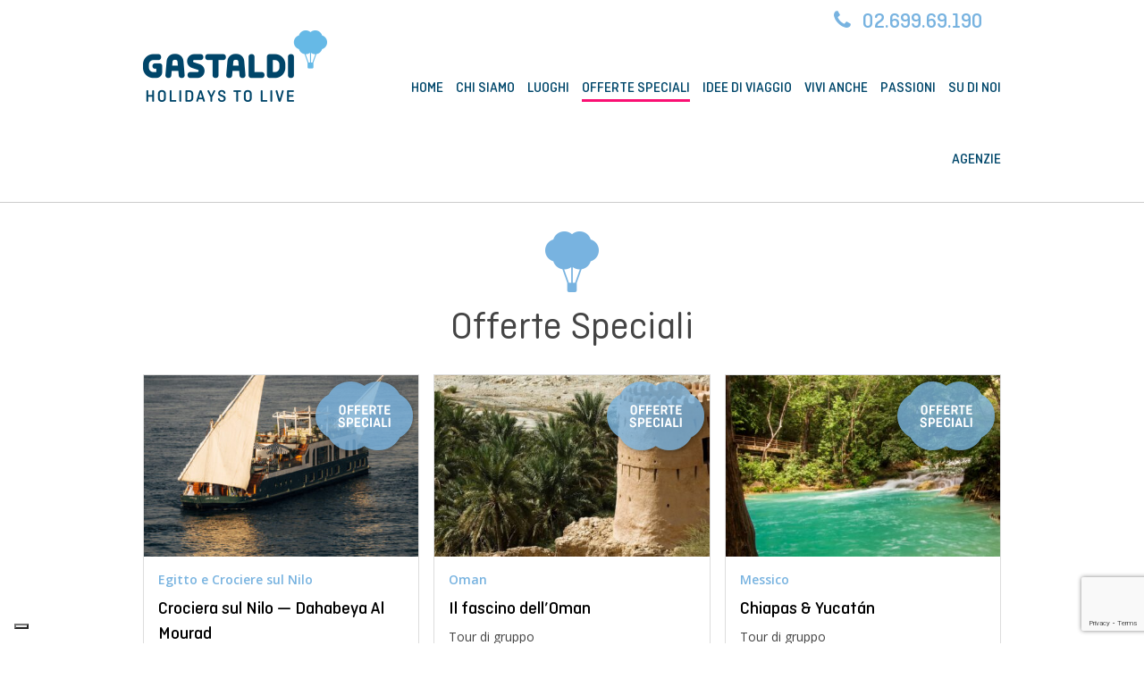

--- FILE ---
content_type: text/html; charset=UTF-8
request_url: https://www.gastaldiholidays.it/promozioni/
body_size: 17875
content:

<!DOCTYPE HTML>
<html lang="it-IT" dir="ltr" data-config='{"twitter":0,"plusone":0,"facebook":0,"style":"default"}'>
<head>
 
 
 
<script async src="https://www.googletagmanager.com/gtag/js?id=G-1F9WRBK8BB"></script>
<script>window.dataLayer = window.dataLayer || []; function gtag(){dataLayer.push(arguments);} gtag('js', new Date()); gtag('config', 'G-1F9WRBK8BB');</script>
<meta name="generator" content="Joomla! - Open Source Content Management" />
<meta charset="UTF-8">
<meta name="facebook-domain-verification" content="nbnmvsslpoai5fqgcavw27ucz6v2w6" />
<meta http-equiv="X-UA-Compatible" content="IE=edge">
<meta name="viewport" content="width=device-width, initial-scale=1.0, maximum-scale=1.0, user-scalable=no" />
<meta name="msapplication-tap-highlight" content="no" />
<title>Offerte viaggi | Gastaldi Holidays</title>
<meta property="og:title" content="Offerte viaggi | Gastaldi Holidays" />
<meta name="twitter:title" content="" />
<meta name="description" content="Gastaldi Holidays è specializzato in viaggi di nozze, vacanze su misura e tour nelle più belle destinazioni del mondo. Scopri i nostri pacchetti viaggio." />
<meta property="og:description" content="Gastaldi Holidays è specializzato in viaggi di nozze, vacanze su misura e tour nelle più belle destinazioni del mondo. Scopri i nostri pacchetti viaggio." />
<meta name="twitter:description" content="Gastaldi Holidays è specializzato in viaggi di nozze, vacanze su misura e tour nelle più belle destinazioni del mondo. Scopri i nostri pacchetti viaggio." />
<meta property="og:image" content="https://www.gastaldiholidays.it/wp-content/uploads/logo-large.png" />
<meta name="twitter:image" content="https://www.gastaldiholidays.it/wp-content/uploads/logo-large.png" />
<meta property="twitter:card" content="summary_large_image" />
<meta property="og:url" content="https://www.gastaldiholidays.it/promozioni/" />
<meta property="og:locale" content="it_IT" />
<meta property="og:type" content="website" />
<meta property="og:site_name" content="Gastaldi Holidays" />
<meta name="author" content="Gastaldi Holidays" />
<link rel="shortcut icon" href="/wp-content/themes/yoo_master2_wp/favicon.ico">
<link rel="apple-touch-icon-precomposed" href="/wp-content/themes/yoo_master2_wp/apple_touch_icon.png">
<meta name='robots' content='index, follow, max-image-preview:large, max-snippet:-1, max-video-preview:-1' />
	<style>img:is([sizes="auto" i], [sizes^="auto," i]) { contain-intrinsic-size: 3000px 1500px }</style>
	
	
	<meta name="description" content="Entra e scopri le offerte di Gastaldi Holidays per un viaggio da sogno. Parti per le più belle destinazioni con le nostre promozioni speciali." />
	
	<script type="application/ld+json" class="yoast-schema-graph">{"@context":"https://schema.org","@graph":[{"@type":"WebPage","@id":"https://www.gastaldiholidays.it/promozioni/","url":"https://www.gastaldiholidays.it/promozioni/","name":"Offerte viaggi | Gastaldi Holidays","isPartOf":{"@id":"https://www.gastaldiholidays.it/#website"},"datePublished":"2017-02-07T10:53:06+00:00","dateModified":"2018-11-22T22:33:42+00:00","description":"Entra e scopri le offerte di Gastaldi Holidays per un viaggio da sogno. Parti per le più belle destinazioni con le nostre promozioni speciali.","breadcrumb":{"@id":"https://www.gastaldiholidays.it/promozioni/#breadcrumb"},"inLanguage":"it-IT","potentialAction":[{"@type":"ReadAction","target":["https://www.gastaldiholidays.it/promozioni/"]}]},{"@type":"BreadcrumbList","@id":"https://www.gastaldiholidays.it/promozioni/#breadcrumb","itemListElement":[{"@type":"ListItem","position":1,"name":"Home","item":"https://www.gastaldiholidays.it/"},{"@type":"ListItem","position":2,"name":"Offerte Speciali"}]},{"@type":"WebSite","@id":"https://www.gastaldiholidays.it/#website","url":"https://www.gastaldiholidays.it/","name":"Gastaldi","description":"Tour e viaggi su misura","potentialAction":[{"@type":"SearchAction","target":{"@type":"EntryPoint","urlTemplate":"https://www.gastaldiholidays.it/?s={search_term_string}"},"query-input":{"@type":"PropertyValueSpecification","valueRequired":true,"valueName":"search_term_string"}}],"inLanguage":"it-IT"}]}</script>
	
<script type="text/javascript">
/* <![CDATA[ */
window._wpemojiSettings = {"baseUrl":"https:\/\/s.w.org\/images\/core\/emoji\/15.0.3\/72x72\/","ext":".png","svgUrl":"https:\/\/s.w.org\/images\/core\/emoji\/15.0.3\/svg\/","svgExt":".svg","source":{"concatemoji":"https:\/\/www.gastaldiholidays.it\/in\/js\/wp-emoji-release.min.js?ver=6.7.4"}};
/*! This file is auto-generated */
!function(i,n){var o,s,e;function c(e){try{var t={supportTests:e,timestamp:(new Date).valueOf()};sessionStorage.setItem(o,JSON.stringify(t))}catch(e){}}function p(e,t,n){e.clearRect(0,0,e.canvas.width,e.canvas.height),e.fillText(t,0,0);var t=new Uint32Array(e.getImageData(0,0,e.canvas.width,e.canvas.height).data),r=(e.clearRect(0,0,e.canvas.width,e.canvas.height),e.fillText(n,0,0),new Uint32Array(e.getImageData(0,0,e.canvas.width,e.canvas.height).data));return t.every(function(e,t){return e===r[t]})}function u(e,t,n){switch(t){case"flag":return n(e,"\ud83c\udff3\ufe0f\u200d\u26a7\ufe0f","\ud83c\udff3\ufe0f\u200b\u26a7\ufe0f")?!1:!n(e,"\ud83c\uddfa\ud83c\uddf3","\ud83c\uddfa\u200b\ud83c\uddf3")&&!n(e,"\ud83c\udff4\udb40\udc67\udb40\udc62\udb40\udc65\udb40\udc6e\udb40\udc67\udb40\udc7f","\ud83c\udff4\u200b\udb40\udc67\u200b\udb40\udc62\u200b\udb40\udc65\u200b\udb40\udc6e\u200b\udb40\udc67\u200b\udb40\udc7f");case"emoji":return!n(e,"\ud83d\udc26\u200d\u2b1b","\ud83d\udc26\u200b\u2b1b")}return!1}function f(e,t,n){var r="undefined"!=typeof WorkerGlobalScope&&self instanceof WorkerGlobalScope?new OffscreenCanvas(300,150):i.createElement("canvas"),a=r.getContext("2d",{willReadFrequently:!0}),o=(a.textBaseline="top",a.font="600 32px Arial",{});return e.forEach(function(e){o[e]=t(a,e,n)}),o}function t(e){var t=i.createElement("script");t.src=e,t.defer=!0,i.head.appendChild(t)}"undefined"!=typeof Promise&&(o="wpEmojiSettingsSupports",s=["flag","emoji"],n.supports={everything:!0,everythingExceptFlag:!0},e=new Promise(function(e){i.addEventListener("DOMContentLoaded",e,{once:!0})}),new Promise(function(t){var n=function(){try{var e=JSON.parse(sessionStorage.getItem(o));if("object"==typeof e&&"number"==typeof e.timestamp&&(new Date).valueOf()<e.timestamp+604800&&"object"==typeof e.supportTests)return e.supportTests}catch(e){}return null}();if(!n){if("undefined"!=typeof Worker&&"undefined"!=typeof OffscreenCanvas&&"undefined"!=typeof URL&&URL.createObjectURL&&"undefined"!=typeof Blob)try{var e="postMessage("+f.toString()+"("+[JSON.stringify(s),u.toString(),p.toString()].join(",")+"));",r=new Blob([e],{type:"text/javascript"}),a=new Worker(URL.createObjectURL(r),{name:"wpTestEmojiSupports"});return void(a.onmessage=function(e){c(n=e.data),a.terminate(),t(n)})}catch(e){}c(n=f(s,u,p))}t(n)}).then(function(e){for(var t in e)n.supports[t]=e[t],n.supports.everything=n.supports.everything&&n.supports[t],"flag"!==t&&(n.supports.everythingExceptFlag=n.supports.everythingExceptFlag&&n.supports[t]);n.supports.everythingExceptFlag=n.supports.everythingExceptFlag&&!n.supports.flag,n.DOMReady=!1,n.readyCallback=function(){n.DOMReady=!0}}).then(function(){return e}).then(function(){var e;n.supports.everything||(n.readyCallback(),(e=n.source||{}).concatemoji?t(e.concatemoji):e.wpemoji&&e.twemoji&&(t(e.twemoji),t(e.wpemoji)))}))}((window,document),window._wpemojiSettings);
/* ]]> */
</script>
<style id='wp-emoji-styles-inline-css' type='text/css'>
	img.wp-smiley, img.emoji {
		display: inline !important;
		border: none !important;
		box-shadow: none !important;
		height: 1em !important;
		width: 1em !important;
		margin: 0 0.07em !important;
		vertical-align: -0.1em !important;
		background: none !important;
		padding: 0 !important;
	}
</style>
<link rel='stylesheet' id='wp-block-library-css' href='https://www.gastaldiholidays.it/in/css/dist/block-library/style.min.css?ver=6.7.4' type='text/css' media='all' />
<style id='classic-theme-styles-inline-css' type='text/css'>
/*! This file is auto-generated */
.wp-block-button__link{color:#fff;background-color:#32373c;border-radius:9999px;box-shadow:none;text-decoration:none;padding:calc(.667em + 2px) calc(1.333em + 2px);font-size:1.125em}.wp-block-file__button{background:#32373c;color:#fff;text-decoration:none}
</style>
<style id='global-styles-inline-css' type='text/css'>
:root{--wp--preset--aspect-ratio--square: 1;--wp--preset--aspect-ratio--4-3: 4/3;--wp--preset--aspect-ratio--3-4: 3/4;--wp--preset--aspect-ratio--3-2: 3/2;--wp--preset--aspect-ratio--2-3: 2/3;--wp--preset--aspect-ratio--16-9: 16/9;--wp--preset--aspect-ratio--9-16: 9/16;--wp--preset--color--black: #000000;--wp--preset--color--cyan-bluish-gray: #abb8c3;--wp--preset--color--white: #ffffff;--wp--preset--color--pale-pink: #f78da7;--wp--preset--color--vivid-red: #cf2e2e;--wp--preset--color--luminous-vivid-orange: #ff6900;--wp--preset--color--luminous-vivid-amber: #fcb900;--wp--preset--color--light-green-cyan: #7bdcb5;--wp--preset--color--vivid-green-cyan: #00d084;--wp--preset--color--pale-cyan-blue: #8ed1fc;--wp--preset--color--vivid-cyan-blue: #0693e3;--wp--preset--color--vivid-purple: #9b51e0;--wp--preset--gradient--vivid-cyan-blue-to-vivid-purple: linear-gradient(135deg,rgba(6,147,227,1) 0%,rgb(155,81,224) 100%);--wp--preset--gradient--light-green-cyan-to-vivid-green-cyan: linear-gradient(135deg,rgb(122,220,180) 0%,rgb(0,208,130) 100%);--wp--preset--gradient--luminous-vivid-amber-to-luminous-vivid-orange: linear-gradient(135deg,rgba(252,185,0,1) 0%,rgba(255,105,0,1) 100%);--wp--preset--gradient--luminous-vivid-orange-to-vivid-red: linear-gradient(135deg,rgba(255,105,0,1) 0%,rgb(207,46,46) 100%);--wp--preset--gradient--very-light-gray-to-cyan-bluish-gray: linear-gradient(135deg,rgb(238,238,238) 0%,rgb(169,184,195) 100%);--wp--preset--gradient--cool-to-warm-spectrum: linear-gradient(135deg,rgb(74,234,220) 0%,rgb(151,120,209) 20%,rgb(207,42,186) 40%,rgb(238,44,130) 60%,rgb(251,105,98) 80%,rgb(254,248,76) 100%);--wp--preset--gradient--blush-light-purple: linear-gradient(135deg,rgb(255,206,236) 0%,rgb(152,150,240) 100%);--wp--preset--gradient--blush-bordeaux: linear-gradient(135deg,rgb(254,205,165) 0%,rgb(254,45,45) 50%,rgb(107,0,62) 100%);--wp--preset--gradient--luminous-dusk: linear-gradient(135deg,rgb(255,203,112) 0%,rgb(199,81,192) 50%,rgb(65,88,208) 100%);--wp--preset--gradient--pale-ocean: linear-gradient(135deg,rgb(255,245,203) 0%,rgb(182,227,212) 50%,rgb(51,167,181) 100%);--wp--preset--gradient--electric-grass: linear-gradient(135deg,rgb(202,248,128) 0%,rgb(113,206,126) 100%);--wp--preset--gradient--midnight: linear-gradient(135deg,rgb(2,3,129) 0%,rgb(40,116,252) 100%);--wp--preset--font-size--small: 13px;--wp--preset--font-size--medium: 20px;--wp--preset--font-size--large: 36px;--wp--preset--font-size--x-large: 42px;--wp--preset--spacing--20: 0.44rem;--wp--preset--spacing--30: 0.67rem;--wp--preset--spacing--40: 1rem;--wp--preset--spacing--50: 1.5rem;--wp--preset--spacing--60: 2.25rem;--wp--preset--spacing--70: 3.38rem;--wp--preset--spacing--80: 5.06rem;--wp--preset--shadow--natural: 6px 6px 9px rgba(0, 0, 0, 0.2);--wp--preset--shadow--deep: 12px 12px 50px rgba(0, 0, 0, 0.4);--wp--preset--shadow--sharp: 6px 6px 0px rgba(0, 0, 0, 0.2);--wp--preset--shadow--outlined: 6px 6px 0px -3px rgba(255, 255, 255, 1), 6px 6px rgba(0, 0, 0, 1);--wp--preset--shadow--crisp: 6px 6px 0px rgba(0, 0, 0, 1);}:where(.is-layout-flex){gap: 0.5em;}:where(.is-layout-grid){gap: 0.5em;}body .is-layout-flex{display: flex;}.is-layout-flex{flex-wrap: wrap;align-items: center;}.is-layout-flex > :is(*, div){margin: 0;}body .is-layout-grid{display: grid;}.is-layout-grid > :is(*, div){margin: 0;}:where(.wp-block-columns.is-layout-flex){gap: 2em;}:where(.wp-block-columns.is-layout-grid){gap: 2em;}:where(.wp-block-post-template.is-layout-flex){gap: 1.25em;}:where(.wp-block-post-template.is-layout-grid){gap: 1.25em;}.has-black-color{color: var(--wp--preset--color--black) !important;}.has-cyan-bluish-gray-color{color: var(--wp--preset--color--cyan-bluish-gray) !important;}.has-white-color{color: var(--wp--preset--color--white) !important;}.has-pale-pink-color{color: var(--wp--preset--color--pale-pink) !important;}.has-vivid-red-color{color: var(--wp--preset--color--vivid-red) !important;}.has-luminous-vivid-orange-color{color: var(--wp--preset--color--luminous-vivid-orange) !important;}.has-luminous-vivid-amber-color{color: var(--wp--preset--color--luminous-vivid-amber) !important;}.has-light-green-cyan-color{color: var(--wp--preset--color--light-green-cyan) !important;}.has-vivid-green-cyan-color{color: var(--wp--preset--color--vivid-green-cyan) !important;}.has-pale-cyan-blue-color{color: var(--wp--preset--color--pale-cyan-blue) !important;}.has-vivid-cyan-blue-color{color: var(--wp--preset--color--vivid-cyan-blue) !important;}.has-vivid-purple-color{color: var(--wp--preset--color--vivid-purple) !important;}.has-black-background-color{background-color: var(--wp--preset--color--black) !important;}.has-cyan-bluish-gray-background-color{background-color: var(--wp--preset--color--cyan-bluish-gray) !important;}.has-white-background-color{background-color: var(--wp--preset--color--white) !important;}.has-pale-pink-background-color{background-color: var(--wp--preset--color--pale-pink) !important;}.has-vivid-red-background-color{background-color: var(--wp--preset--color--vivid-red) !important;}.has-luminous-vivid-orange-background-color{background-color: var(--wp--preset--color--luminous-vivid-orange) !important;}.has-luminous-vivid-amber-background-color{background-color: var(--wp--preset--color--luminous-vivid-amber) !important;}.has-light-green-cyan-background-color{background-color: var(--wp--preset--color--light-green-cyan) !important;}.has-vivid-green-cyan-background-color{background-color: var(--wp--preset--color--vivid-green-cyan) !important;}.has-pale-cyan-blue-background-color{background-color: var(--wp--preset--color--pale-cyan-blue) !important;}.has-vivid-cyan-blue-background-color{background-color: var(--wp--preset--color--vivid-cyan-blue) !important;}.has-vivid-purple-background-color{background-color: var(--wp--preset--color--vivid-purple) !important;}.has-black-border-color{border-color: var(--wp--preset--color--black) !important;}.has-cyan-bluish-gray-border-color{border-color: var(--wp--preset--color--cyan-bluish-gray) !important;}.has-white-border-color{border-color: var(--wp--preset--color--white) !important;}.has-pale-pink-border-color{border-color: var(--wp--preset--color--pale-pink) !important;}.has-vivid-red-border-color{border-color: var(--wp--preset--color--vivid-red) !important;}.has-luminous-vivid-orange-border-color{border-color: var(--wp--preset--color--luminous-vivid-orange) !important;}.has-luminous-vivid-amber-border-color{border-color: var(--wp--preset--color--luminous-vivid-amber) !important;}.has-light-green-cyan-border-color{border-color: var(--wp--preset--color--light-green-cyan) !important;}.has-vivid-green-cyan-border-color{border-color: var(--wp--preset--color--vivid-green-cyan) !important;}.has-pale-cyan-blue-border-color{border-color: var(--wp--preset--color--pale-cyan-blue) !important;}.has-vivid-cyan-blue-border-color{border-color: var(--wp--preset--color--vivid-cyan-blue) !important;}.has-vivid-purple-border-color{border-color: var(--wp--preset--color--vivid-purple) !important;}.has-vivid-cyan-blue-to-vivid-purple-gradient-background{background: var(--wp--preset--gradient--vivid-cyan-blue-to-vivid-purple) !important;}.has-light-green-cyan-to-vivid-green-cyan-gradient-background{background: var(--wp--preset--gradient--light-green-cyan-to-vivid-green-cyan) !important;}.has-luminous-vivid-amber-to-luminous-vivid-orange-gradient-background{background: var(--wp--preset--gradient--luminous-vivid-amber-to-luminous-vivid-orange) !important;}.has-luminous-vivid-orange-to-vivid-red-gradient-background{background: var(--wp--preset--gradient--luminous-vivid-orange-to-vivid-red) !important;}.has-very-light-gray-to-cyan-bluish-gray-gradient-background{background: var(--wp--preset--gradient--very-light-gray-to-cyan-bluish-gray) !important;}.has-cool-to-warm-spectrum-gradient-background{background: var(--wp--preset--gradient--cool-to-warm-spectrum) !important;}.has-blush-light-purple-gradient-background{background: var(--wp--preset--gradient--blush-light-purple) !important;}.has-blush-bordeaux-gradient-background{background: var(--wp--preset--gradient--blush-bordeaux) !important;}.has-luminous-dusk-gradient-background{background: var(--wp--preset--gradient--luminous-dusk) !important;}.has-pale-ocean-gradient-background{background: var(--wp--preset--gradient--pale-ocean) !important;}.has-electric-grass-gradient-background{background: var(--wp--preset--gradient--electric-grass) !important;}.has-midnight-gradient-background{background: var(--wp--preset--gradient--midnight) !important;}.has-small-font-size{font-size: var(--wp--preset--font-size--small) !important;}.has-medium-font-size{font-size: var(--wp--preset--font-size--medium) !important;}.has-large-font-size{font-size: var(--wp--preset--font-size--large) !important;}.has-x-large-font-size{font-size: var(--wp--preset--font-size--x-large) !important;}
:where(.wp-block-post-template.is-layout-flex){gap: 1.25em;}:where(.wp-block-post-template.is-layout-grid){gap: 1.25em;}
:where(.wp-block-columns.is-layout-flex){gap: 2em;}:where(.wp-block-columns.is-layout-grid){gap: 2em;}
:root :where(.wp-block-pullquote){font-size: 1.5em;line-height: 1.6;}
</style>
<link rel='stylesheet' id='contact-form-7-css' href='https://www.gastaldiholidays.it/pl/contact-form-7/includes/css/styles.css?ver=6.1.4' type='text/css' media='all' />
<link rel='stylesheet' id='wpcf7-redirect-script-frontend-css' href='https://www.gastaldiholidays.it/pl/wpcf7-redirect/build/assets/frontend-script.css?ver=2c532d7e2be36f6af233' type='text/css' media='all' />
<link rel='stylesheet' id='cf7cf-style-css' href='https://www.gastaldiholidays.it/pl/cf7-conditional-fields/style.css?ver=2.6.7' type='text/css' media='all' />
<script type="text/javascript" src="https://www.gastaldiholidays.it/in/js/jquery/jquery.min.js?ver=3.7.1" id="jquery-core-js"></script>
<script type="text/javascript" src="https://www.gastaldiholidays.it/in/js/jquery/jquery-migrate.min.js?ver=3.4.1" id="jquery-migrate-js"></script>
<script  type="text/javascript" class=" _iub_cs_skip" type="text/javascript" id="iubenda-head-inline-scripts-0">
/* <![CDATA[ */

var _iub = _iub || [];
_iub.csConfiguration = {"reloadOnConsent":true,"perPurposeConsent":true,"whitelabel":false,"lang":"it","siteId":2368430,"floatingPreferencesButtonDisplay":"bottom-left","consentOnContinuedBrowsing":false,"cookiePolicyId":28781693, "banner":{ "acceptButtonDisplay":true,"customizeButtonDisplay":true,"acceptButtonColor":"#00476b","acceptButtonCaptionColor":"white","customizeButtonColor":"#dc1e82","customizeButtonCaptionColor":"white","rejectButtonDisplay":true,"rejectButtonColor":"#00476b","rejectButtonCaptionColor":"white","listPurposes":true,"position":"float-top-center","textColor":"white","backgroundColor":"#000001" }};
/* ]]> */
</script>
<script  type="text/javascript" src="//cdn.iubenda.com/cs/iubenda_cs.js" charset="UTF-8" async="async" class=" _iub_cs_skip" type="text/javascript" src="//cdn.iubenda.com/cs/iubenda_cs.js?ver=3.12.1" id="iubenda-head-scripts-0-js"></script>
<link rel="alternate" title="oEmbed (JSON)" type="application/json+oembed" href="https://www.gastaldiholidays.it/wp-json/oembed/1.0/embed?url=https%3A%2F%2Fwww.gastaldiholidays.it%2Fpromozioni%2F" />
<link rel="alternate" title="oEmbed (XML)" type="text/xml+oembed" href="https://www.gastaldiholidays.it/wp-json/oembed/1.0/embed?url=https%3A%2F%2Fwww.gastaldiholidays.it%2Fpromozioni%2F&#038;format=xml" />
	<script>
	var post_id= '';
	</script>
	<link rel="stylesheet" href="/wp-content/themes/yoo_master2_wp/css/style.css">
<script src="/wp-content/themes/yoo_master2_wp/js/script.js"></script>
 <script type="text/javascript">
	jQuery(function() { 
		jQuery("#destinazione").attr("data-placeholder","Seleziona una destinazione*"); 
		var select = jQuery("#destinazione")[0];
		if(select){
		for(var i=1; i < select.length; i++){
			if(select[i].text.substring(0, 2)=="r_"){
				select[i].setAttribute("class","uk-option-zona");
				select[i].setAttribute("disabled","disabled");
				select[i].text=select[i].text.substring(2);
			}else{
				select[i].setAttribute("class","uk-option-luogo");
			}
		}
		}
	});
</script>
<script type="text/javascript">jQuery(function() { jQuery("#mese").attr("data-placeholder","Mese di partenza*"); });</script>
<script type="text/javascript">jQuery(function() { jQuery("#anno").attr("data-placeholder","Anno di partenza*"); });</script>
<script type="text/javascript">jQuery(function() { jQuery("#giorni").attr("data-placeholder","Durata viaggio*"); });</script>
<script type="text/javascript">jQuery(function() { jQuery("#viaggiatori").attr("data-placeholder","Numero di viaggiatori*"); });</script>
<script type="text/javascript">jQuery(function() { jQuery("#fascia").attr("data-placeholder","Fascia oraria in cui essere contattato*"); });</script>
<script type="text/javascript">jQuery(function() { jQuery("#destinatario").attr("data-placeholder","Destinatario*"); });</script>
<script type="text/javascript">jQuery(function() { jQuery("#agenzia").attr("data-placeholder","Sei un'agenzia?*"); });</script>
<script type="text/javascript">jQuery(function() { jQuery("select").chosen(); });</script> 
 
 
 
 
 
 
</head>

<!-- URL Normalizer (by JoomlaWorks) --><body id="body" class="page-template-default page page-id-1031 tm-isblog wp-page wp-page-1031">
<script async src="https://www.googletagmanager.com/gtag/js?id=G-SLJVNQGG1Q"></script>
<script>
window.dataLayer = window.dataLayer || [];
function gtag(){dataLayer.push(arguments);}
gtag('js', new Date());
gtag('config', 'G-SLJVNQGG1Q');
</script>
  
  
  
  
  
  
  
  
  
  
  
     
   <a href="tel:0269969190" class="tm-fixed-telephone"><i class="uk-icon-phone uk-margin-small-right"></i>02.699.69.190</a>   
   
   
        <header>
          
     
     
     
     
     
           <div class="uk-sticky-header-mobile" data-uk-sticky="{media: '(max-width: 1023px)', top: 32}">
       
       <div class="uk-block uk-padding-remove-xlarge uk-padding-remove-large">
        <div class="uk-container uk-container-center">
         
         
        
        <div class="tm-header-a uk-grid uk-grid-small uk-flex uk-flex-middle" data-uk-grid-margin>
         <div class="uk-hidden-small uk-width-5-10 uk-width-small-5-10 uk-width-medium-5-10 uk-hidden-large">
          <div class="uk-panel uk-hidden-large uk-hidden-small widget_text">
           <div class="uk-grid uk-grid-medium" data-uk-grid-margin>
            <div class="uk-width-1-1">
             <div class="uk-panel">
              <p class="uk-margin-remove">
               <a href="/">
                <img src="/wp-content/uploads/logo-medium.png" width="168" height="65" alt="Logo (Medium)"/>
               </a>
              </p>
             </div>
            </div>
           </div>
          </div>
         </div>
         <div class="uk-width-5-10 uk-width-small-5-10 uk-width-medium-5-10 uk-hidden-medium uk-hidden-large">
          <div class="uk-panel uk-hidden-large uk-hidden-medium widget_text">
           <div class="uk-grid uk-grid-medium" data-uk-grid-margin>
            <div class="uk-width-1-1">
             <div class="uk-panel">
              <p class="uk-margin-remove">
               <a href="/">
                <img src="/wp-content/uploads/logo-large.png" width="134" height="52" alt="Logo (Small)"/>
               </a>
              </p>
             </div>
            </div>
           </div>
          </div>
         </div>
         <div class="uk-hidden-medium uk-hidden-medium b uk-width-large-1-1 uk-width-xlarge-1-1 uk-hidden-small">
          <div class="uk-panel widget_text">
           <div class="uk-grid uk-grid-medium" data-uk-grid-margin>
            <div class="uk-width-1-1">
             <div class="uk-panel">
              <p class="uk-margin-remove uk-text-right uk-phone-link uk-visible-large uk-text-right" style="padding-top: 10px;">
               <i class="uk-icon-phone uk-margin-small-right"></i>
               02.699.69.190
              </p>
             </div>
            </div>
           </div>
          </div>
         </div>
         <div class="uk-width-5-10 uk-width-small-5-10 uk-width-medium-5-10 uk-width-5-10 uk-width-small-5-10 uk-width-medium-5-10 uk-hidden-large">
          <div class="uk-panel uk-hidden-large widget_text">
           <div class="uk-grid uk-grid-medium" data-uk-grid-margin>
            <div class="uk-width-1-1">
             <div class="uk-panel">
              <p class="uk-margin-remove uk-text-right">
               <a href="#offcanvas" class="uk-button-toggle" data-uk-offcanvas>
                <i class="uk-icon-bars"></i>
               </a>
              </p>
             </div>
            </div>
           </div>
          </div>
         </div>
        </div>
        
        
       </div>
      </div>
     </div>
        
    
         <div class="uk-block uk-visible-large uk-padding-top-remove">
      <div class="uk-container uk-container-center">
       
       <div id="tm-navbar-large" class="uk-visible-large"></div>
       
       <div class="uk-grid uk-grid-collapse">
        
        <div class="uk-width-1-1">
         <div class="uk-panel">
          <div class="tm-header-b uk-grid uk-hidden-small uk-hidden-medium uk-grid-small uk-grid-match" data-uk-grid-match="{target:'> div > .uk-panel'}" data-uk-grid-margin="">
           
           <div class="uk-hidden-small uk-hidden-medium uk-width-large-1-4">
            <p class="uk-margin-remove"><a href="/"><img src="/wp-content/uploads/logo-large.png" width="206" height="80" alt="Logotipo (Largo)"></a></p>
           </div>
           
           
           
            <div class="uk-hidden-small uk-hidden-medium uk-width-large-3-4">
             <div class="uk-panel uk-text-right">
              <div class="uk-display-inline-block uk-text-left">
                 <nav class="uk-navbar">
  <div class="uk-hidden-small uk-hidden-medium uk-width-large-1-1">
   <ul class="uk-navbar-nav uk-visible-large">
                     <li class="" data-uk-dropdown="{'mode':'click','pos':'bottom-left','preventflip':'y'}">
       <a target="" rel="" href="https://www.gastaldiholidays.it/" class="uk-button-link ">Home</a>
                    </li>
                          <li class="" data-uk-dropdown="{'mode':'click','pos':'bottom-left','preventflip':'y'}">
       <a target="" rel="" href="https://www.gastaldiholidays.it/chi-siamo/" class="uk-button-link ">Chi siamo</a>
                    </li>
                          <li class="" data-uk-dropdown="{'mode':'click','preventflip':'y','justify':'#tm-navbar-large'}">
       <a target="" rel="" href="#" class="uk-button-link ">Luoghi</a>
                      <div class="uk-dropdown uk-dropdown-navbar uk-dropdown-width-4">
         <div class="uk-grid uk-grid-small uk-dropdown-grid" data-uk-grid-margin>
                                <div class="uk-width-1-4">
            <ul class="uk-nav uk-nav-navbar">
             <li class="">
              <a class="uk-button-linkuk-hidden">1</a>
              <ul class="uk-nav-sub">
               <li class=""><a target="" rel="" href="https://www.gastaldiholidays.it/luoghi/nord-america/" class="uk-button-link ">Nord America</a>
                                                 <ul>
                                                        <li class="">
                    <a target="" rel="" href="https://www.gastaldiholidays.it/luoghi/nord-america/stati-uniti/" class="uk-button-link ">Stati Uniti</a>
                   </li>
                                                        <li class="">
                    <a target="" rel="" href="https://www.gastaldiholidays.it/luoghi/nord-america/canada/" class="uk-button-link ">Canada</a>
                   </li>
                                                        <li class="">
                    <a target="" rel="" href="https://www.gastaldiholidays.it/luoghi/nord-america/alaska/" class="uk-button-link ">Alaska</a>
                   </li>
                                   </ul>
                               </li>
              </ul>
             </li>
            </ul>
           </div>
                                <div class="uk-width-1-4">
            <ul class="uk-nav uk-nav-navbar">
             <li class="">
              <a class="uk-button-linkuk-hidden">1</a>
              <ul class="uk-nav-sub">
               <li class=""><a target="" rel="" href="https://www.gastaldiholidays.it/zone/america-latina/" class="uk-button-link ">America Latina</a>
                                                 <ul>
                                                        <li class="">
                    <a target="" rel="" href="https://www.gastaldiholidays.it/luoghi/nord-america/messico/" class="uk-button-link ">Messico</a>
                   </li>
                                                        <li class="">
                    <a target="" rel="" href="https://www.gastaldiholidays.it/luoghi/nord-america/guatemala/" class="uk-button-link ">Guatemala</a>
                   </li>
                                                        <li class="">
                    <a target="" rel="" href="https://www.gastaldiholidays.it/luoghi/sud-america/ecuador-e-galapagos/" class="uk-button-link ">Ecuador e Galapagos</a>
                   </li>
                                                        <li class="">
                    <a target="" rel="" href="https://www.gastaldiholidays.it/luoghi/sud-america/peru/" class="uk-button-link ">Perù</a>
                   </li>
                                   </ul>
                               </li>
              </ul>
             </li>
            </ul>
           </div>
                                <div class="uk-width-1-4">
            <ul class="uk-nav uk-nav-navbar">
             <li class="">
              <a class="uk-button-linkuk-hidden">1</a>
              <ul class="uk-nav-sub">
               <li class=""><a target="" rel="" href="https://www.gastaldiholidays.it/zone/luoghi/oriente/" class="uk-button-link ">Oriente</a>
                                                 <ul>
                                                        <li class="">
                    <a target="" rel="" href="https://www.gastaldiholidays.it/luoghi/oriente/corea-del-sud/" class="uk-button-link ">Corea del Sud</a>
                   </li>
                                                        <li class="">
                    <a target="" rel="" href="https://www.gastaldiholidays.it/luoghi/oriente/filippine/" class="uk-button-link ">Filippine</a>
                   </li>
                                                        <li class="">
                    <a target="" rel="" href="https://www.gastaldiholidays.it/luoghi/indonesia/" class="uk-button-link ">Indonesia</a>
                   </li>
                                                        <li class="">
                    <a target="" rel="" href="https://www.gastaldiholidays.it/luoghi/thailandia/" class="uk-button-link ">Thailandia</a>
                   </li>
                                   </ul>
                               </li>
              </ul>
             </li>
            </ul>
           </div>
                                <div class="uk-width-1-4">
            <ul class="uk-nav uk-nav-navbar">
             <li class="">
              <a class="uk-button-linkuk-hidden">1</a>
              <ul class="uk-nav-sub">
               <li class=""><a target="" rel="" href="https://www.gastaldiholidays.it/luoghi/medio-oriente/" class="uk-button-link ">Medio e Vicino Oriente</a>
                                                 <ul>
                                                        <li class="">
                    <a target="" rel="" href="https://www.gastaldiholidays.it/luoghi/turchia/" class="uk-button-link ">Turchia</a>
                   </li>
                                                        <li class="">
                    <a target="" rel="" href="https://www.gastaldiholidays.it/luoghi/giordania/" class="uk-button-link ">Giordania</a>
                   </li>
                                                        <li class="">
                    <a target="" rel="" href="https://www.gastaldiholidays.it/luoghi/medio-oriente/emirati-arabi/" class="uk-button-link ">Emirati Arabi</a>
                   </li>
                                                        <li class="">
                    <a target="" rel="" href="https://www.gastaldiholidays.it/luoghi/medio-oriente/oman/" class="uk-button-link ">Oman</a>
                   </li>
                                   </ul>
                               </li>
              </ul>
             </li>
            </ul>
           </div>
                                <div class="uk-width-1-4">
            <ul class="uk-nav uk-nav-navbar">
             <li class="">
              <a class="uk-button-linkuk-hidden">1</a>
              <ul class="uk-nav-sub">
               <li class=""><a target="" rel="" href="https://www.gastaldiholidays.it/luoghi/oceano-indiano/" class="uk-button-link ">Oceano Indiano</a>
                                                 <ul>
                                                        <li class="">
                    <a target="" rel="" href="https://www.gastaldiholidays.it/luoghi/maldive/" class="uk-button-link ">Maldive</a>
                   </li>
                                                        <li class="">
                    <a target="" rel="" href="https://www.gastaldiholidays.it/luoghi/oceano-indiano/mauritius/" class="uk-button-link ">Mauritius</a>
                   </li>
                                                        <li class="">
                    <a target="" rel="" href="https://www.gastaldiholidays.it/luoghi/oceano-indiano/seychelles/" class="uk-button-link ">Seychelles</a>
                   </li>
                                                        <li class="">
                    <a target="" rel="" href="https://www.gastaldiholidays.it/luoghi/sri-lanka/" class="uk-button-link ">Sri Lanka</a>
                   </li>
                                   </ul>
                               </li>
              </ul>
             </li>
            </ul>
           </div>
                                <div class="uk-width-1-4">
            <ul class="uk-nav uk-nav-navbar">
             <li class="">
              <a class="uk-button-linkuk-hidden">1</a>
              <ul class="uk-nav-sub">
               <li class=""><a target="" rel="" href="https://www.gastaldiholidays.it/luoghi/oceano-pacifico/" class="uk-button-link ">Oceania e Oceano Pacifico</a>
                                                 <ul>
                                                        <li class="">
                    <a target="" rel="" href="https://www.gastaldiholidays.it/luoghi/australia-e-nuova-zelanda/nuova-zelanda/" class="uk-button-link ">Nuova Zelanda</a>
                   </li>
                                                        <li class="">
                    <a target="" rel="" href="https://www.gastaldiholidays.it/luoghi/oceano-pacifico/isole-cook/" class="uk-button-link ">Isole Cook</a>
                   </li>
                                                        <li class="">
                    <a target="" rel="" href="https://www.gastaldiholidays.it/luoghi/oceano-pacifico/isole-fiji/" class="uk-button-link ">Isole Fiji</a>
                   </li>
                                                        <li class="">
                    <a target="" rel="" href="https://www.gastaldiholidays.it/luoghi/oceano-pacifico/polinesia/" class="uk-button-link ">Polinesia Francese</a>
                   </li>
                                   </ul>
                               </li>
              </ul>
             </li>
            </ul>
           </div>
                                <div class="uk-width-1-4">
            <ul class="uk-nav uk-nav-navbar">
             <li class="">
              <a class="uk-button-linkuk-hidden">1</a>
              <ul class="uk-nav-sub">
               <li class=""><a target="" rel="" href="https://www.gastaldiholidays.it/zone/africa/" class="uk-button-link ">Africa</a>
                                                 <ul>
                                                        <li class="">
                    <a target="" rel="" href="https://www.gastaldiholidays.it/luoghi/egitto/" class="uk-button-link ">Egitto e Crociere sul Nilo</a>
                   </li>
                                                        <li class="">
                    <a target="" rel="" href="https://www.gastaldiholidays.it/luoghi/marocco/" class="uk-button-link ">Marocco</a>
                   </li>
                                                        <li class="">
                    <a target="" rel="" href="https://www.gastaldiholidays.it/luoghi/tanzania/" class="uk-button-link ">Tanzania e Zanzibar</a>
                   </li>
                                                        <li class="">
                    <a target="" rel="" href="https://www.gastaldiholidays.it/luoghi/africa-del-sud/namibia/" class="uk-button-link ">Namibia</a>
                   </li>
                                                        <li class="">
                    <a target="" rel="" href="https://www.gastaldiholidays.it/luoghi/africa-del-sud/sudafrica/" class="uk-button-link ">Sudafrica</a>
                   </li>
                                                        <li class="">
                    <a target="" rel="" href="https://www.gastaldiholidays.it/luoghi/africa-del-sud/botswana/" class="uk-button-link ">Botswana</a>
                   </li>
                                                        <li class="">
                    <a target="" rel="" href="https://www.gastaldiholidays.it/luoghi/zimbabwe/" class="uk-button-link ">Zimbabwe</a>
                   </li>
                                   </ul>
                               </li>
              </ul>
             </li>
            </ul>
           </div>
                                <div class="uk-width-1-4">
            <ul class="uk-nav uk-nav-navbar">
             <li class="">
              <a class="uk-button-linkuk-hidden">1</a>
              <ul class="uk-nav-sub">
               <li class=""><a target="" rel="" href="https://www.gastaldiholidays.it/luoghi/caraibi/" class="uk-button-link ">Caraibi</a>
                                                 <ul>
                                                        <li class="">
                    <a target="" rel="" href="https://www.gastaldiholidays.it/luoghi/anguilla/" class="uk-button-link ">Anguilla</a>
                   </li>
                                                        <li class="">
                    <a target="" rel="" href="https://www.gastaldiholidays.it/luoghi/caraibi/antigua/" class="uk-button-link ">Antigua</a>
                   </li>
                                                        <li class="">
                    <a target="" rel="" href="https://www.gastaldiholidays.it/luoghi/caraibi/aruba/" class="uk-button-link ">Aruba</a>
                   </li>
                                                        <li class="">
                    <a target="" rel="" href="https://www.gastaldiholidays.it/luoghi/caraibi/le-bahamas/" class="uk-button-link ">Bahamas</a>
                   </li>
                                                        <li class="">
                    <a target="" rel="" href="https://www.gastaldiholidays.it/luoghi/caraibi/jamaica/" class="uk-button-link ">Jamaica</a>
                   </li>
                                                        <li class="">
                    <a target="" rel="" href="https://www.gastaldiholidays.it/luoghi/st-barth/" class="uk-button-link ">St. Barth</a>
                   </li>
                                                        <li class="">
                    <a target="" rel="" href="https://www.gastaldiholidays.it/luoghi/st-martin-2/" class="uk-button-link ">St. Martin</a>
                   </li>
                                                        <li class="">
                    <a target="" rel="" href="https://www.gastaldiholidays.it/luoghi/caraibi/turks-and-caicos/" class="uk-button-link ">Turks and Caicos</a>
                   </li>
                                                        <li class="">
                    <a target="" rel="" href="https://www.gastaldiholidays.it/luoghi/caraibi/repubblica-dominicana/" class="uk-button-link ">Repubblica Dominicana</a>
                   </li>
                                   </ul>
                               </li>
              </ul>
             </li>
            </ul>
           </div>
                   </div>
        </div>
             </li>
                                                                                                                                                                                                                                                                                                                                                                                                                                                                 <li class="uk-active" data-uk-dropdown="{'mode':'click','pos':'bottom-left','preventflip':'y'}">
       <a target="" rel="" href="https://www.gastaldiholidays.it/promozioni/" class="uk-button-link ">Offerte Speciali</a>
                    </li>
                          <li class="" data-uk-dropdown="{'mode':'click','pos':'bottom-left','preventflip':'y'}">
       <a target="" rel="" href="#" class="uk-button-link ">Idee di Viaggio</a>
                      <div class="uk-dropdown uk-dropdown-navbar uk-dropdown-width-1">
         <div class="uk-grid uk-grid-small uk-dropdown-grid" data-uk-grid-margin>
                                <div class="uk-width-1-1">
            <ul class="uk-nav uk-nav-navbar">
             <li class="">
              <a class="uk-button-linkuk-hidden">1</a>
              <ul class="uk-nav-sub">
               <li class=""><a target="" rel="" href="https://www.gastaldiholidays.it/idee-di-viaggio/soggiorni-mare/" class="uk-button-link ">Soggiorni Mare</a>
                                               </li>
              </ul>
             </li>
            </ul>
           </div>
                                <div class="uk-width-1-1">
            <ul class="uk-nav uk-nav-navbar">
             <li class="">
              <a class="uk-button-linkuk-hidden">1</a>
              <ul class="uk-nav-sub">
               <li class=""><a target="" rel="" href="https://www.gastaldiholidays.it/idee-di-viaggio/viaggi-di-nozze/" class="uk-button-link ">Viaggi di nozze</a>
                                               </li>
              </ul>
             </li>
            </ul>
           </div>
                                <div class="uk-width-1-1">
            <ul class="uk-nav uk-nav-navbar">
             <li class="">
              <a class="uk-button-linkuk-hidden">1</a>
              <ul class="uk-nav-sub">
               <li class=""><a target="" rel="" href="https://www.gastaldiholidays.it/idee-di-viaggio/tour-di-gruppo/" class="uk-button-link ">Tour di gruppo</a>
                                               </li>
              </ul>
             </li>
            </ul>
           </div>
                                <div class="uk-width-1-1">
            <ul class="uk-nav uk-nav-navbar">
             <li class="">
              <a class="uk-button-linkuk-hidden">1</a>
              <ul class="uk-nav-sub">
               <li class=""><a target="" rel="" href="https://www.gastaldiholidays.it/idee-di-viaggio/tour-in-auto/" class="uk-button-link ">Tour in auto</a>
                                               </li>
              </ul>
             </li>
            </ul>
           </div>
                                <div class="uk-width-1-1">
            <ul class="uk-nav uk-nav-navbar">
             <li class="">
              <a class="uk-button-linkuk-hidden">1</a>
              <ul class="uk-nav-sub">
               <li class=""><a target="" rel="" href="https://www.gastaldiholidays.it/idee-di-viaggio/tour-individuale/" class="uk-button-link ">Tour individuale</a>
                                               </li>
              </ul>
             </li>
            </ul>
           </div>
                                <div class="uk-width-1-1">
            <ul class="uk-nav uk-nav-navbar">
             <li class="">
              <a class="uk-button-linkuk-hidden">1</a>
              <ul class="uk-nav-sub">
               <li class=""><a target="" rel="" href="https://www.gastaldiholidays.it/idee-di-viaggio/crociere/" class="uk-button-link ">Crociere</a>
                                               </li>
              </ul>
             </li>
            </ul>
           </div>
                   </div>
        </div>
             </li>
                                                                                <li class="" data-uk-dropdown="{'mode':'click','pos':'bottom-left','preventflip':'y'}">
       <a target="" rel="" href="#" class="uk-button-link ">Vivi Anche</a>
                      <div class="uk-dropdown uk-dropdown-navbar uk-dropdown-width-1">
         <div class="uk-grid uk-grid-small uk-dropdown-grid" data-uk-grid-margin>
                                <div class="uk-width-1-1">
            <ul class="uk-nav uk-nav-navbar">
             <li class="">
              <a class="uk-button-linkuk-hidden">1</a>
              <ul class="uk-nav-sub">
               <li class=""><a target="" rel="" href="https://www.gastaldiholidays.it/vivi-anche/mostre/" class="uk-button-link ">Mostre</a>
                                               </li>
              </ul>
             </li>
            </ul>
           </div>
                                <div class="uk-width-1-1">
            <ul class="uk-nav uk-nav-navbar">
             <li class="">
              <a class="uk-button-linkuk-hidden">1</a>
              <ul class="uk-nav-sub">
               <li class=""><a target="" rel="" href="https://www.gastaldiholidays.it/vivi-anche/visita-citta/" class="uk-button-link ">Visita Città</a>
                                               </li>
              </ul>
             </li>
            </ul>
           </div>
                                <div class="uk-width-1-1">
            <ul class="uk-nav uk-nav-navbar">
             <li class="">
              <a class="uk-button-linkuk-hidden">1</a>
              <ul class="uk-nav-sub">
               <li class=""><a target="" rel="" href="https://www.gastaldiholidays.it/vivi-anche/escursione/" class="uk-button-link ">Escursioni</a>
                                               </li>
              </ul>
             </li>
            </ul>
           </div>
                                <div class="uk-width-1-1">
            <ul class="uk-nav uk-nav-navbar">
             <li class="">
              <a class="uk-button-linkuk-hidden">1</a>
              <ul class="uk-nav-sub">
               <li class=""><a target="" rel="" href="https://www.gastaldiholidays.it/?post_type=prodotti&#038;p=36476" class="uk-button-link ">Attività</a>
                                               </li>
              </ul>
             </li>
            </ul>
           </div>
                                <div class="uk-width-1-1">
            <ul class="uk-nav uk-nav-navbar">
             <li class="">
              <a class="uk-button-linkuk-hidden">1</a>
              <ul class="uk-nav-sub">
               <li class=""><a target="" rel="" href="https://www.gastaldiholidays.it/vivi-anche/curiosita/" class="uk-button-link ">Curiosità</a>
                                               </li>
              </ul>
             </li>
            </ul>
           </div>
                   </div>
        </div>
             </li>
                                                                       <li class="" data-uk-dropdown="{'mode':'click','pos':'bottom-left','preventflip':'y'}">
       <a target="" rel="" href="#" class="uk-button-link ">Passioni</a>
                      <div class="uk-dropdown uk-dropdown-navbar uk-dropdown-width-1">
         <div class="uk-grid uk-grid-small uk-dropdown-grid" data-uk-grid-margin>
                                <div class="uk-width-1-1">
            <ul class="uk-nav uk-nav-navbar">
             <li class="">
              <a class="uk-button-linkuk-hidden">1</a>
              <ul class="uk-nav-sub">
               <li class=""><a target="" rel="" href="https://www.gastaldiholidays.it/passioni/enjoy/" class="uk-button-link ">Enjoy</a>
                                                 <ul>
                                                        <li class="">
                    <a target="" rel="" href="https://www.gastaldiholidays.it/passioni/enjoy/energia/" class="uk-button-link ">Energia</a>
                   </li>
                                                        <li class="">
                    <a target="" rel="" href="https://www.gastaldiholidays.it/passioni/enjoy/metropoli/" class="uk-button-link ">Metropoli</a>
                   </li>
                                                        <li class="">
                    <a target="" rel="" href="https://www.gastaldiholidays.it/passioni/enjoy/sport/" class="uk-button-link ">Sport</a>
                   </li>
                                   </ul>
                               </li>
              </ul>
             </li>
            </ul>
           </div>
                                <div class="uk-width-1-1">
            <ul class="uk-nav uk-nav-navbar">
             <li class="">
              <a class="uk-button-linkuk-hidden">1</a>
              <ul class="uk-nav-sub">
               <li class=""><a target="" rel="" href="https://www.gastaldiholidays.it/passioni/explore/" class="uk-button-link ">Explore</a>
                                                 <ul>
                                                        <li class="">
                    <a target="" rel="" href="https://www.gastaldiholidays.it/passioni/explore/natura/" class="uk-button-link ">Natura</a>
                   </li>
                                                        <li class="">
                    <a target="" rel="" href="https://www.gastaldiholidays.it/passioni/explore/popoli/" class="uk-button-link ">Popoli</a>
                   </li>
                                                        <li class="">
                    <a target="" rel="" href="https://www.gastaldiholidays.it/passioni/explore/gusto/" class="uk-button-link ">Gusto</a>
                   </li>
                                   </ul>
                               </li>
              </ul>
             </li>
            </ul>
           </div>
                                <div class="uk-width-1-1">
            <ul class="uk-nav uk-nav-navbar">
             <li class="">
              <a class="uk-button-linkuk-hidden">1</a>
              <ul class="uk-nav-sub">
               <li class=""><a target="" rel="" href="https://www.gastaldiholidays.it/passioni/relax/" class="uk-button-link ">Relax</a>
                                                 <ul>
                                                        <li class="">
                    <a target="" rel="" href="https://www.gastaldiholidays.it/passioni/relax/arte/" class="uk-button-link ">Arte</a>
                   </li>
                                                        <li class="">
                    <a target="" rel="" href="https://www.gastaldiholidays.it/passioni/relax/benessere/" class="uk-button-link ">Benessere</a>
                   </li>
                                                        <li class="">
                    <a target="" rel="" href="https://www.gastaldiholidays.it/passioni/relax/romantico/" class="uk-button-link ">Romantico</a>
                   </li>
                                   </ul>
                               </li>
              </ul>
             </li>
            </ul>
           </div>
                   </div>
        </div>
             </li>
                                                                                                                                      <li class="" data-uk-dropdown="{'mode':'click','pos':'bottom-left','preventflip':'y'}">
       <a target="" rel="" href="#" class="uk-button-link ">Su di Noi</a>
                      <div class="uk-dropdown uk-dropdown-navbar uk-dropdown-width-1">
         <div class="uk-grid uk-grid-small uk-dropdown-grid" data-uk-grid-margin>
                                <div class="uk-width-1-1">
            <ul class="uk-nav uk-nav-navbar">
             <li class="">
              <a class="uk-button-linkuk-hidden">1</a>
              <ul class="uk-nav-sub">
               <li class=""><a target="" rel="" href="https://www.gastaldiholidays.it/contatti/" class="uk-button-link ">Contatti</a>
                                               </li>
              </ul>
             </li>
            </ul>
           </div>
                                <div class="uk-width-1-1">
            <ul class="uk-nav uk-nav-navbar">
             <li class="">
              <a class="uk-button-linkuk-hidden">1</a>
              <ul class="uk-nav-sub">
               <li class=""><a target="" rel="" href="https://www.gastaldiholidays.it/extra/" class="uk-button-link ">Curiosità</a>
                                               </li>
              </ul>
             </li>
            </ul>
           </div>
                   </div>
        </div>
             </li>
                                            <li class="" data-uk-dropdown="{'mode':'click','pos':'bottom-left','preventflip':'y'}">
       <a target="" rel="" href="#" class="uk-button-link ">Agenzie</a>
                      <div class="uk-dropdown uk-dropdown-navbar uk-dropdown-width-1">
         <div class="uk-grid uk-grid-small uk-dropdown-grid" data-uk-grid-margin>
                                <div class="uk-width-1-1">
            <ul class="uk-nav uk-nav-navbar">
             <li class="">
              <a class="uk-button-linkuk-hidden">1</a>
              <ul class="uk-nav-sub">
               <li class=""><a target="" rel="" href="https://www.gastaldiholidays.it/cerca-agenzie/" class="uk-button-link ">Cerca agenzie</a>
                                               </li>
              </ul>
             </li>
            </ul>
           </div>
                                <div class="uk-width-1-1">
            <ul class="uk-nav uk-nav-navbar">
             <li class="">
              <a class="uk-button-linkuk-hidden">1</a>
              <ul class="uk-nav-sub">
               <li class=""><a target="" rel="" href="https://www.gastaldiholidays.it/area-riservata-agenzie/" class="uk-button-link ">Area Riservata Agenzie</a>
                                               </li>
              </ul>
             </li>
            </ul>
           </div>
                   </div>
        </div>
             </li>
                              </ul>
  </div>
 </nav>
              </div>
             </div>
            </div>
           
           
           
          </div>
         </div>
        </div>
        
        
        
       </div>
       
       
       
      </div>
     </div>
        
    
    
    
        
    
    
    
            
        
        
                
        
        
        
        
        
       </header>
       
       
       
       
       
       <section class="uk-grid-divider uk-margin-remove"></section>                                          
      <style>
  @media (max-width: 767px) { .uk-block.uk-padding-remove.uk-cover-background.uk-position-relative.uk-visible-small {display: none !important; } }
 </style>
       
<div class="uk-block uk-block-default">
<div class="uk-container uk-container-center">
<div class="uk-grid uk-grid-medium" data-uk-grid-margin>
<div class="uk-width-1-1">
<div class="uk-panel">
<p class="uk-margin-remove uk-text-center"><img src="[data-uri]"></p>
</div>
</div>
<div class="uk-width-1-1">
<div class="uk-panel">
<div class="uk-grid uk-grid-small" data-uk-grid-margin>
<div class="uk-width-1-1">
<div class="uk-panel">
<h1 class="uk-margin-remove uk-text-center">Offerte Speciali</h1>
</div>
</div>
</div>
</div>
</div>
</div>
</div>
</div>
    <div class="uk-block uk-block-default">
<div class="uk-container uk-container-center">
<div class="uk-grid uk-grid-medium uk-grid-match" data-uk-grid-match="{target:'> div > .uk-panel'}" data-uk-grid-margin>
<div class="uk-width-1-1 uk-width-small-1-1 uk-width-medium-1-3 uk-width-large-1-3 uk-width-xlarge-1-3">
 
<div class="uk-panel uk-panel-border">
<div class="uk-grid uk-grid-collpase">
<div class="uk-width-1-1">
<div class="uk-panel">
<p class="uk-position-relative uk-margin-remove">
<img src="https://www.gastaldiholidays.it/wp-content/uploads/Almourad_15-e1767969574414-128x85.jpg" data-src="https://www.gastaldiholidays.it/wp-content/uploads/Almourad_15-e1767969574414-429x284.jpg" width="429" height="284" class="uk-display-block uk-width-1-1 lazy" alt="Crociera sul Nilo &#8212; Dahabeya Al Mourad" />
<a href="https://www.gastaldiholidays.it/viaggi/crociera-sul-nilo-dahabeya-al-mourad/" class="uk-position-cover"></a>
<img src="https://www.gastaldiholidays.it/wp-content/uploads/offerte-speciali-icona.png" class="uk-panel-badge" />
</p>
</div>
</div>
 
 
<div class="uk-width-1-1">
<div class="uk-panel uk-panel-box-medium uk-panel-box-white">
<div class="uk-grid uk-grid-small" data-uk-grid-margin>
<div class="uk-width-1-1">
<div class="uk-panel">
<p class="uk-margin-remove uk-text-bold uk-text-primary">Egitto e Crociere sul Nilo</p>
</div>
</div>
<div class="uk-width-1-1">
<div class="uk-panel">
<h2 class="uk-h3 uk-margin-remove"><a href="https://www.gastaldiholidays.it/viaggi/crociera-sul-nilo-dahabeya-al-mourad/" class="uk-link-black">Crociera sul Nilo &#8212; Dahabeya Al Mourad</a></h2>
</div>
</div>
<div class="uk-width-1-1">
<div class="uk-panel">
<p class="uk-margin-remove">9 giorni / 8 notti</p>
</div>
</div>
<div class="uk-width-1-1">
<div class="uk-panel">
<p class="uk-margin-remove uk-text-muted">Il viaggio più affascinante, Il Cairo, le piramidi, il nuovo GEM ed ancora da Luxor ad Aswan a bordo della nostra lussuosa ed esclusiva dahabeya Al Mourad.

<p class="uk-margin-remove uk-text-bold"><span style="color: #ff0000;"><strong>Sconto € 200 a pratica per prenotazioni entro il 31.03.2026</strong></span></p></p>
</div>
</div>
<div class="uk-width-1-1">
<div class="uk-panel">
<p class="uk-margin-remove"><a href="https://www.gastaldiholidays.it/viaggi/crociera-sul-nilo-dahabeya-al-mourad/" class="uk-link-danger">Scopri di più</a></p>
</div>
</div>
</div>
</div>
</div>
</div>
</div></div>
<div class="uk-width-1-1 uk-width-small-1-1 uk-width-medium-1-3 uk-width-large-1-3 uk-width-xlarge-1-3">
 
<div class="uk-panel uk-panel-border">
<div class="uk-grid uk-grid-collpase">
<div class="uk-width-1-1">
<div class="uk-panel">
<p class="uk-position-relative uk-margin-remove">
<img src="https://www.gastaldiholidays.it/wp-content/uploads/wadi-Arbiin-1-128x85.jpg" data-src="https://www.gastaldiholidays.it/wp-content/uploads/wadi-Arbiin-1-429x284.jpg" width="429" height="284" class="uk-display-block uk-width-1-1 lazy" alt="Il fascino dell&#8217;Oman" />
<a href="https://www.gastaldiholidays.it/viaggi/il-fascino-dell-oman/" class="uk-position-cover"></a>
<img src="https://www.gastaldiholidays.it/wp-content/uploads/offerte-speciali-icona.png" class="uk-panel-badge" />
</p>
</div>
</div>
 
 
<div class="uk-width-1-1">
<div class="uk-panel uk-panel-box-medium uk-panel-box-white">
<div class="uk-grid uk-grid-small" data-uk-grid-margin>
<div class="uk-width-1-1">
<div class="uk-panel">
<p class="uk-margin-remove uk-text-bold uk-text-primary">Oman</p>
</div>
</div>
<div class="uk-width-1-1">
<div class="uk-panel">
<h2 class="uk-h3 uk-margin-remove"><a href="https://www.gastaldiholidays.it/viaggi/il-fascino-dell-oman/" class="uk-link-black">Il fascino dell&#8217;Oman</a></h2>
</div>
</div>
<div class="uk-width-1-1">
<div class="uk-panel">
<p class="uk-subnav uk-subnav-comma uk-margin-remove"><span>Tour di gruppo</span></p>
</div>
</div>
<div class="uk-width-1-1">
<div class="uk-panel">
<p class="uk-margin-remove">10 giorni / 8 notti</p>
</div>
</div>
<div class="uk-width-1-1">
<div class="uk-panel">
<p class="uk-margin-remove uk-text-muted">Tutta la bellezza di un Paese che trae il suo fascino dai contrasti: terra e mare, oasi e deserto, tradizione e modernità. Con guida parlante italiano e accompagnatore Gastaldi Holidays dall'Italia con almeno 15 partecipanti

<p class="uk-margin-remove uk-text-bold"><span style="color: #ff0000;"><strong>Sconto € 200 a pratica (fino a € 400 per gli Sposi) per prenotazioni entro il 31.03.2026</strong></span></p></p>
</div>
</div>
<div class="uk-width-1-1">
<div class="uk-panel">
<p class="uk-margin-remove"><a href="https://www.gastaldiholidays.it/viaggi/il-fascino-dell-oman/" class="uk-link-danger">Scopri di più</a></p>
</div>
</div>
</div>
</div>
</div>
</div>
</div></div>
<div class="uk-width-1-1 uk-width-small-1-1 uk-width-medium-1-3 uk-width-large-1-3 uk-width-xlarge-1-3">
 
<div class="uk-panel uk-panel-border">
<div class="uk-grid uk-grid-collpase">
<div class="uk-width-1-1">
<div class="uk-panel">
<p class="uk-position-relative uk-margin-remove">
<img src="https://www.gastaldiholidays.it/wp-content/uploads/crisoforo-gaspar-hernandez-oyfyRGbnj8-unsplash-1-128x85.jpg" data-src="https://www.gastaldiholidays.it/wp-content/uploads/crisoforo-gaspar-hernandez-oyfyRGbnj8-unsplash-1-429x284.jpg" width="429" height="284" class="uk-display-block uk-width-1-1 lazy" alt="Chiapas &#038; Yucatán" />
<a href="https://www.gastaldiholidays.it/viaggi/chiapas-e-yucatan-messico/" class="uk-position-cover"></a>
<img src="https://www.gastaldiholidays.it/wp-content/uploads/offerte-speciali-icona.png" class="uk-panel-badge" />
</p>
</div>
</div>
 
 
<div class="uk-width-1-1">
<div class="uk-panel uk-panel-box-medium uk-panel-box-white">
<div class="uk-grid uk-grid-small" data-uk-grid-margin>
<div class="uk-width-1-1">
<div class="uk-panel">
<p class="uk-margin-remove uk-text-bold uk-text-primary">Messico</p>
</div>
</div>
<div class="uk-width-1-1">
<div class="uk-panel">
<h2 class="uk-h3 uk-margin-remove"><a href="https://www.gastaldiholidays.it/viaggi/chiapas-e-yucatan-messico/" class="uk-link-black">Chiapas &#038; Yucatán</a></h2>
</div>
</div>
<div class="uk-width-1-1">
<div class="uk-panel">
<p class="uk-subnav uk-subnav-comma uk-margin-remove"><span>Tour di gruppo</span></p>
</div>
</div>
<div class="uk-width-1-1">
<div class="uk-panel">
<p class="uk-margin-remove">11 giorni / 9 notti</p>
</div>
</div>
<div class="uk-width-1-1">
<div class="uk-panel">
<p class="uk-margin-remove uk-text-muted">Un tour di gruppo completo per scoprire i luoghi legati alla grandiosa civiltà Maya. Con guida parlante italiano.

<p class="uk-margin-remove uk-text-bold"><span style="color: #ff0000;"><strong>Sconto € 200 a pratica (fino a € 400 per gli Sposi) per prenotazioni entro il 31.03.2026</strong></span></p>
</p>
</div>
</div>
<div class="uk-width-1-1">
<div class="uk-panel">
<p class="uk-margin-remove"><a href="https://www.gastaldiholidays.it/viaggi/chiapas-e-yucatan-messico/" class="uk-link-danger">Scopri di più</a></p>
</div>
</div>
</div>
</div>
</div>
</div>
</div></div>
<div class="uk-width-1-1 uk-width-small-1-1 uk-width-medium-1-3 uk-width-large-1-3 uk-width-xlarge-1-3">
 
<div class="uk-panel uk-panel-border">
<div class="uk-grid uk-grid-collpase">
<div class="uk-width-1-1">
<div class="uk-panel">
<p class="uk-position-relative uk-margin-remove">
<img src="https://www.gastaldiholidays.it/wp-content/uploads/Dhawa-ihuru-resort-Maldives-128x85.webp" data-src="https://www.gastaldiholidays.it/wp-content/uploads/Dhawa-ihuru-resort-Maldives-429x284.webp" width="429" height="284" class="uk-display-block uk-width-1-1 lazy" alt="Maldive &#8211; Dhawa Ihuru" />
<a href="https://www.gastaldiholidays.it/viaggi/speciale-maldive-estate-dhawa-ihuru/" class="uk-position-cover"></a>
<img src="https://www.gastaldiholidays.it/wp-content/uploads/offerte-speciali-icona.png" class="uk-panel-badge" />
</p>
</div>
</div>
 
 
<div class="uk-width-1-1">
<div class="uk-panel uk-panel-box-medium uk-panel-box-white">
<div class="uk-grid uk-grid-small" data-uk-grid-margin>
<div class="uk-width-1-1">
<div class="uk-panel">
<p class="uk-margin-remove uk-text-bold uk-text-primary">Maldive</p>
</div>
</div>
<div class="uk-width-1-1">
<div class="uk-panel">
<h2 class="uk-h3 uk-margin-remove"><a href="https://www.gastaldiholidays.it/viaggi/speciale-maldive-estate-dhawa-ihuru/" class="uk-link-black">Maldive &#8211; Dhawa Ihuru</a></h2>
</div>
</div>
<div class="uk-width-1-1">
<div class="uk-panel">
<p class="uk-subnav uk-subnav-comma uk-margin-remove"><span>Soggiorni Mare</span></p>
</div>
</div>
<div class="uk-width-1-1">
<div class="uk-panel">
<p class="uk-margin-remove">9 giorni / 7 notti</p>
</div>
</div>
<div class="uk-width-1-1">
<div class="uk-panel">
<p class="uk-margin-remove uk-text-muted">Una vacanza da sogno in un angolo di paradiso presso il Dhawa Ihuru Resort 5*
<p class="uk-margin-remove uk-text-bold"><span style="color: #ff0000;"><strong>Sconto € 200 a pratica (fino a € 400 per gli Sposi) per prenotazioni entro il 31.03.2026</strong></span></p></p>
</div>
</div>
<div class="uk-width-1-1">
<div class="uk-panel">
<p class="uk-margin-remove"><a href="https://www.gastaldiholidays.it/viaggi/speciale-maldive-estate-dhawa-ihuru/" class="uk-link-danger">Scopri di più</a></p>
</div>
</div>
</div>
</div>
</div>
</div>
</div></div>
<div class="uk-width-1-1 uk-width-small-1-1 uk-width-medium-1-3 uk-width-large-1-3 uk-width-xlarge-1-3">
 
<div class="uk-panel uk-panel-border">
<div class="uk-grid uk-grid-collpase">
<div class="uk-width-1-1">
<div class="uk-panel">
<p class="uk-position-relative uk-margin-remove">
<img src="https://www.gastaldiholidays.it/wp-content/uploads/Copertina-e-anteprima-128x85.jpg" data-src="https://www.gastaldiholidays.it/wp-content/uploads/Copertina-e-anteprima-429x284.jpg" width="429" height="284" class="uk-display-block uk-width-1-1 lazy" alt="Maldive &#8211; Furaveri Island" />
<a href="https://www.gastaldiholidays.it/viaggi/soggiorno-alle-maldive/" class="uk-position-cover"></a>
<img src="https://www.gastaldiholidays.it/wp-content/uploads/offerte-speciali-icona.png" class="uk-panel-badge" />
</p>
</div>
</div>
 
 
<div class="uk-width-1-1">
<div class="uk-panel uk-panel-box-medium uk-panel-box-white">
<div class="uk-grid uk-grid-small" data-uk-grid-margin>
<div class="uk-width-1-1">
<div class="uk-panel">
<p class="uk-margin-remove uk-text-bold uk-text-primary">Maldive</p>
</div>
</div>
<div class="uk-width-1-1">
<div class="uk-panel">
<h2 class="uk-h3 uk-margin-remove"><a href="https://www.gastaldiholidays.it/viaggi/soggiorno-alle-maldive/" class="uk-link-black">Maldive &#8211; Furaveri Island</a></h2>
</div>
</div>
<div class="uk-width-1-1">
<div class="uk-panel">
<p class="uk-subnav uk-subnav-comma uk-margin-remove"><span>Soggiorni Mare</span></p>
</div>
</div>
<div class="uk-width-1-1">
<div class="uk-panel">
<p class="uk-margin-remove">9 giorni / 7 notti</p>
</div>
</div>
<div class="uk-width-1-1">
<div class="uk-panel">
<p class="uk-margin-remove uk-text-muted">Una vacanza da sogno in un angolo di paradiso presso il Furaveri Island Resort and SPA 5*

<p class="uk-margin-remove uk-text-bold"><span style="color: #ff0000;"><strong>Sconto € 200 a pratica (fino a € 400 per gli Sposi) per prenotazioni entro il 31.03.2026</strong></span></p></p>
</div>
</div>
<div class="uk-width-1-1">
<div class="uk-panel">
<p class="uk-margin-remove"><a href="https://www.gastaldiholidays.it/viaggi/soggiorno-alle-maldive/" class="uk-link-danger">Scopri di più</a></p>
</div>
</div>
</div>
</div>
</div>
</div>
</div></div>
<div class="uk-width-1-1 uk-width-small-1-1 uk-width-medium-1-3 uk-width-large-1-3 uk-width-xlarge-1-3">
 
<div class="uk-panel uk-panel-border">
<div class="uk-grid uk-grid-collpase">
<div class="uk-width-1-1">
<div class="uk-panel">
<p class="uk-position-relative uk-margin-remove">
<img src="https://www.gastaldiholidays.it/wp-content/uploads/bt-vabbinfaru-aerial-128x85.webp" data-src="https://www.gastaldiholidays.it/wp-content/uploads/bt-vabbinfaru-aerial-429x284.webp" width="429" height="284" class="uk-display-block uk-width-1-1 lazy" alt="Maldive &#8211; Banyan Tree" />
<a href="https://www.gastaldiholidays.it/viaggi/speciale-maldive-estate-banyan-tree/" class="uk-position-cover"></a>
<img src="https://www.gastaldiholidays.it/wp-content/uploads/offerte-speciali-icona.png" class="uk-panel-badge" />
</p>
</div>
</div>
 
 
<div class="uk-width-1-1">
<div class="uk-panel uk-panel-box-medium uk-panel-box-white">
<div class="uk-grid uk-grid-small" data-uk-grid-margin>
<div class="uk-width-1-1">
<div class="uk-panel">
<p class="uk-margin-remove uk-text-bold uk-text-primary">Maldive</p>
</div>
</div>
<div class="uk-width-1-1">
<div class="uk-panel">
<h2 class="uk-h3 uk-margin-remove"><a href="https://www.gastaldiholidays.it/viaggi/speciale-maldive-estate-banyan-tree/" class="uk-link-black">Maldive &#8211; Banyan Tree</a></h2>
</div>
</div>
<div class="uk-width-1-1">
<div class="uk-panel">
<p class="uk-subnav uk-subnav-comma uk-margin-remove"><span>Soggiorni Mare</span></p>
</div>
</div>
<div class="uk-width-1-1">
<div class="uk-panel">
<p class="uk-margin-remove">9 giorni / 7 notti</p>
</div>
</div>
<div class="uk-width-1-1">
<div class="uk-panel">
<p class="uk-margin-remove uk-text-muted">Una vacanza da sogno in un angolo di paradiso presso Banyan Tree Vabbinfaru 5*
<p class="uk-margin-remove uk-text-bold"><span style="color: #ff0000;"><strong>Sconto € 200 a pratica (fino a € 400 per gli Sposi) per prenotazioni entro il 31.03.2026</strong></span></p></p>
</div>
</div>
<div class="uk-width-1-1">
<div class="uk-panel">
<p class="uk-margin-remove"><a href="https://www.gastaldiholidays.it/viaggi/speciale-maldive-estate-banyan-tree/" class="uk-link-danger">Scopri di più</a></p>
</div>
</div>
</div>
</div>
</div>
</div>
</div></div>
<div class="uk-width-1-1 uk-width-small-1-1 uk-width-medium-1-3 uk-width-large-1-3 uk-width-xlarge-1-3">
 
<div class="uk-panel uk-panel-border">
<div class="uk-grid uk-grid-collpase">
<div class="uk-width-1-1">
<div class="uk-panel">
<p class="uk-position-relative uk-margin-remove">
<img src="https://www.gastaldiholidays.it/wp-content/uploads/photo-1513415277900-a62401e19be4-128x85.jpg" data-src="https://www.gastaldiholidays.it/wp-content/uploads/photo-1513415277900-a62401e19be4-429x284.jpg" width="429" height="284" class="uk-display-block uk-width-1-1 lazy" alt="Dubai &#038; Mauritius" />
<a href="https://www.gastaldiholidays.it/viaggi/dubai-e-mauritius-2/" class="uk-position-cover"></a>
<img src="https://www.gastaldiholidays.it/wp-content/uploads/offerte-speciali-icona.png" class="uk-panel-badge" />
</p>
</div>
</div>
 
 
<div class="uk-width-1-1">
<div class="uk-panel uk-panel-box-medium uk-panel-box-white">
<div class="uk-grid uk-grid-small" data-uk-grid-margin>
<div class="uk-width-1-1">
<div class="uk-panel">
<p class="uk-margin-remove uk-text-bold uk-text-primary">Emirati Arabi</p>
</div>
</div>
<div class="uk-width-1-1">
<div class="uk-panel">
<h2 class="uk-h3 uk-margin-remove"><a href="https://www.gastaldiholidays.it/viaggi/dubai-e-mauritius-2/" class="uk-link-black">Dubai &#038; Mauritius</a></h2>
</div>
</div>
<div class="uk-width-1-1">
<div class="uk-panel">
<p class="uk-subnav uk-subnav-comma uk-margin-remove"><span>Soggiorni Mare</span></p>
</div>
</div>
<div class="uk-width-1-1">
<div class="uk-panel">
<p class="uk-margin-remove">10 giorni / 8 notti </p>
</div>
</div>
<div class="uk-width-1-1">
<div class="uk-panel">
<p class="uk-margin-remove uk-text-muted">Esplora il lusso di Dubai e la bellezza paradisiaca di Mauritius in un'unica vacanza da sogno

<p class="uk-margin-remove uk-text-bold"><span style="color: #ff0000;"><strong>Sconto € 200 a pratica (fino a € 400 per gli Sposi) per prenotazioni entro il 31.03.2026</strong></span></p></p>
</div>
</div>
<div class="uk-width-1-1">
<div class="uk-panel">
<p class="uk-margin-remove"><a href="https://www.gastaldiholidays.it/viaggi/dubai-e-mauritius-2/" class="uk-link-danger">Scopri di più</a></p>
</div>
</div>
</div>
</div>
</div>
</div>
</div></div>
<div class="uk-width-1-1 uk-width-small-1-1 uk-width-medium-1-3 uk-width-large-1-3 uk-width-xlarge-1-3">
 
<div class="uk-panel uk-panel-border">
<div class="uk-grid uk-grid-collpase">
<div class="uk-width-1-1">
<div class="uk-panel">
<p class="uk-position-relative uk-margin-remove">
<img src="https://www.gastaldiholidays.it/wp-content/uploads/parchi-nazionali-sudafrica-da-vedere-1-128x85.jpg" data-src="https://www.gastaldiholidays.it/wp-content/uploads/parchi-nazionali-sudafrica-da-vedere-1-429x284.jpg" width="429" height="284" class="uk-display-block uk-width-1-1 lazy" alt="Mosaico Sudafricano" />
<a href="https://www.gastaldiholidays.it/viaggi/mosaico-sudafricano/" class="uk-position-cover"></a>
<img src="https://www.gastaldiholidays.it/wp-content/uploads/offerte-speciali-icona.png" class="uk-panel-badge" />
</p>
</div>
</div>
 
 
<div class="uk-width-1-1">
<div class="uk-panel uk-panel-box-medium uk-panel-box-white">
<div class="uk-grid uk-grid-small" data-uk-grid-margin>
<div class="uk-width-1-1">
<div class="uk-panel">
<p class="uk-margin-remove uk-text-bold uk-text-primary">Sudafrica</p>
</div>
</div>
<div class="uk-width-1-1">
<div class="uk-panel">
<h2 class="uk-h3 uk-margin-remove"><a href="https://www.gastaldiholidays.it/viaggi/mosaico-sudafricano/" class="uk-link-black">Mosaico Sudafricano</a></h2>
</div>
</div>
<div class="uk-width-1-1">
<div class="uk-panel">
<p class="uk-subnav uk-subnav-comma uk-margin-remove"><span>Tour di gruppo</span></p>
</div>
</div>
<div class="uk-width-1-1">
<div class="uk-panel">
<p class="uk-margin-remove">10 giorni / 7 notti</p>
</div>
</div>
<div class="uk-width-1-1">
<div class="uk-panel">
<p class="uk-margin-remove uk-text-muted">Un viaggio completo, perfetto tutti i mesi dell'anno. Scopri le bellezze del Sudafrica partendo da Cape Town.

<p class="uk-margin-remove uk-text-bold"><span style="color: #ff0000;"><strong>Sconto € 200 a pratica (fino a € 400 per gli Sposi) per prenotazioni entro il 31.03.2026</strong></span></p></p>
</div>
</div>
<div class="uk-width-1-1">
<div class="uk-panel">
<p class="uk-margin-remove"><a href="https://www.gastaldiholidays.it/viaggi/mosaico-sudafricano/" class="uk-link-danger">Scopri di più</a></p>
</div>
</div>
</div>
</div>
</div>
</div>
</div></div>
<div class="uk-width-1-1 uk-width-small-1-1 uk-width-medium-1-3 uk-width-large-1-3 uk-width-xlarge-1-3">
 
<div class="uk-panel uk-panel-border">
<div class="uk-grid uk-grid-collpase">
<div class="uk-width-1-1">
<div class="uk-panel">
<p class="uk-position-relative uk-margin-remove">
<img src="https://www.gastaldiholidays.it/wp-content/uploads/axp-photography-4H_ByXLFDaE-unsplash-128x85.jpg" data-src="https://www.gastaldiholidays.it/wp-content/uploads/axp-photography-4H_ByXLFDaE-unsplash-429x284.jpg" width="429" height="284" class="uk-display-block uk-width-1-1 lazy" alt="Crociera sul Nilo" />
<a href="https://www.gastaldiholidays.it/viaggi/crociera-sul-nilo/" class="uk-position-cover"></a>
<img src="https://www.gastaldiholidays.it/wp-content/uploads/offerte-speciali-icona.png" class="uk-panel-badge" />
</p>
</div>
</div>
 
 
<div class="uk-width-1-1">
<div class="uk-panel uk-panel-box-medium uk-panel-box-white">
<div class="uk-grid uk-grid-small" data-uk-grid-margin>
<div class="uk-width-1-1">
<div class="uk-panel">
<p class="uk-margin-remove uk-text-bold uk-text-primary">Egitto e Crociere sul Nilo</p>
</div>
</div>
<div class="uk-width-1-1">
<div class="uk-panel">
<h2 class="uk-h3 uk-margin-remove"><a href="https://www.gastaldiholidays.it/viaggi/crociera-sul-nilo/" class="uk-link-black">Crociera sul Nilo</a></h2>
</div>
</div>
<div class="uk-width-1-1">
<div class="uk-panel">
<p class="uk-subnav uk-subnav-comma uk-margin-remove"><span>Crociere</span></p>
</div>
</div>
<div class="uk-width-1-1">
<div class="uk-panel">
<p class="uk-margin-remove">8 giorni / 7 notti</p>
</div>
</div>
<div class="uk-width-1-1">
<div class="uk-panel">
<p class="uk-margin-remove uk-text-muted">Ammira i templi millenari e le meraviglie dei faraoni lungo le sue rive. Con guida locale parlante italiano.

<p class="uk-margin-remove uk-text-bold"><span style="color: #ff0000;"><strong>Sconto € 200 a pratica (fino a € 400 per gli Sposi) per prenotazioni entro il 31.03.2026</strong></span></p></p>
</div>
</div>
<div class="uk-width-1-1">
<div class="uk-panel">
<p class="uk-margin-remove"><a href="https://www.gastaldiholidays.it/viaggi/crociera-sul-nilo/" class="uk-link-danger">Scopri di più</a></p>
</div>
</div>
</div>
</div>
</div>
</div>
</div></div>
<div class="uk-width-1-1 uk-width-small-1-1 uk-width-medium-1-3 uk-width-large-1-3 uk-width-xlarge-1-3">
 
<div class="uk-panel uk-panel-border">
<div class="uk-grid uk-grid-collpase">
<div class="uk-width-1-1">
<div class="uk-panel">
<p class="uk-position-relative uk-margin-remove">
<img src="https://www.gastaldiholidays.it/wp-content/uploads/jorg-angeli-egip6alyp0c-unsplash-128x85.jpg" data-src="https://www.gastaldiholidays.it/wp-content/uploads/jorg-angeli-egip6alyp0c-unsplash-429x284.jpg" width="429" height="284" class="uk-display-block uk-width-1-1 lazy" alt="Avventura Californiana" />
<a href="https://www.gastaldiholidays.it/viaggi/avventura-californiana-stati-uniti/" class="uk-position-cover"></a>
<img src="https://www.gastaldiholidays.it/wp-content/uploads/offerte-speciali-icona.png" class="uk-panel-badge" />
</p>
</div>
</div>
 
 
<div class="uk-width-1-1">
<div class="uk-panel uk-panel-box-medium uk-panel-box-white">
<div class="uk-grid uk-grid-small" data-uk-grid-margin>
<div class="uk-width-1-1">
<div class="uk-panel">
<p class="uk-margin-remove uk-text-bold uk-text-primary">Stati Uniti</p>
</div>
</div>
<div class="uk-width-1-1">
<div class="uk-panel">
<h2 class="uk-h3 uk-margin-remove"><a href="https://www.gastaldiholidays.it/viaggi/avventura-californiana-stati-uniti/" class="uk-link-black">Avventura Californiana</a></h2>
</div>
</div>
<div class="uk-width-1-1">
<div class="uk-panel">
<p class="uk-subnav uk-subnav-comma uk-margin-remove"><span>Tour di gruppo</span></p>
</div>
</div>
<div class="uk-width-1-1">
<div class="uk-panel">
<p class="uk-margin-remove">10 giorni / 8 notti</p>
</div>
</div>
<div class="uk-width-1-1">
<div class="uk-panel">
<p class="uk-margin-remove uk-text-muted">Il tour perfetto per visitare le sue città e le sue bellezze naturali. Con guida locale parlante italiano. 
<p class="uk-margin-remove uk-text-bold"><span style="color: #ff0000;"><strong>Sconto € 200 a pratica per prenotazioni entro il 31.03.2026</strong></span></p></p>
</div>
</div>
<div class="uk-width-1-1">
<div class="uk-panel">
<p class="uk-margin-remove"><a href="https://www.gastaldiholidays.it/viaggi/avventura-californiana-stati-uniti/" class="uk-link-danger">Scopri di più</a></p>
</div>
</div>
</div>
</div>
</div>
</div>
</div></div>
<div class="uk-width-1-1 uk-width-small-1-1 uk-width-medium-1-3 uk-width-large-1-3 uk-width-xlarge-1-3">
 
<div class="uk-panel uk-panel-border">
<div class="uk-grid uk-grid-collpase">
<div class="uk-width-1-1">
<div class="uk-panel">
<p class="uk-position-relative uk-margin-remove">
<img src="https://www.gastaldiholidays.it/wp-content/uploads/liberty-statue_pixabay-128x85.jpg" data-src="https://www.gastaldiholidays.it/wp-content/uploads/liberty-statue_pixabay-429x284.jpg" width="429" height="284" class="uk-display-block uk-width-1-1 lazy" alt="Magico Est" />
<a href="https://www.gastaldiholidays.it/viaggi/magico-est-stati-uniti/" class="uk-position-cover"></a>
<img src="https://www.gastaldiholidays.it/wp-content/uploads/offerte-speciali-icona.png" class="uk-panel-badge" />
</p>
</div>
</div>
 
 
<div class="uk-width-1-1">
<div class="uk-panel uk-panel-box-medium uk-panel-box-white">
<div class="uk-grid uk-grid-small" data-uk-grid-margin>
<div class="uk-width-1-1">
<div class="uk-panel">
<p class="uk-margin-remove uk-text-bold uk-text-primary">Stati Uniti</p>
</div>
</div>
<div class="uk-width-1-1">
<div class="uk-panel">
<h2 class="uk-h3 uk-margin-remove"><a href="https://www.gastaldiholidays.it/viaggi/magico-est-stati-uniti/" class="uk-link-black">Magico Est</a></h2>
</div>
</div>
<div class="uk-width-1-1">
<div class="uk-panel">
<p class="uk-subnav uk-subnav-comma uk-margin-remove"><span>Tour di gruppo</span></p>
</div>
</div>
<div class="uk-width-1-1">
<div class="uk-panel">
<p class="uk-margin-remove">9 giorni / 7 notti</p>
</div>
</div>
<div class="uk-width-1-1">
<div class="uk-panel">
<p class="uk-margin-remove uk-text-muted">Un viaggio con guida multilingue parlante italiano per scoprire le grandi città dell'est americano e le Cascate del Niagara.
<p class="uk-margin-remove uk-text-bold"><span style="color: #ff0000;"><strong>Sconto € 200 a pratica per prenotazioni entro il 31.03.2026</strong></span></p></p>
</div>
</div>
<div class="uk-width-1-1">
<div class="uk-panel">
<p class="uk-margin-remove"><a href="https://www.gastaldiholidays.it/viaggi/magico-est-stati-uniti/" class="uk-link-danger">Scopri di più</a></p>
</div>
</div>
</div>
</div>
</div>
</div>
</div></div>
<div class="uk-width-1-1 uk-width-small-1-1 uk-width-medium-1-3 uk-width-large-1-3 uk-width-xlarge-1-3">
 
<div class="uk-panel uk-panel-border">
<div class="uk-grid uk-grid-collpase">
<div class="uk-width-1-1">
<div class="uk-panel">
<p class="uk-position-relative uk-margin-remove">
<img src="https://www.gastaldiholidays.it/wp-content/uploads/Monument-Valley-WEST-BY-SOUTHWEST-1-128x85.jpg" data-src="https://www.gastaldiholidays.it/wp-content/uploads/Monument-Valley-WEST-BY-SOUTHWEST-1-429x284.jpg" width="429" height="284" class="uk-display-block uk-width-1-1 lazy" alt="West by Southwest" />
<a href="https://www.gastaldiholidays.it/viaggi/west-by-southwest-usa/" class="uk-position-cover"></a>
<img src="https://www.gastaldiholidays.it/wp-content/uploads/offerte-speciali-icona.png" class="uk-panel-badge" />
</p>
</div>
</div>
 
 
<div class="uk-width-1-1">
<div class="uk-panel uk-panel-box-medium uk-panel-box-white">
<div class="uk-grid uk-grid-small" data-uk-grid-margin>
<div class="uk-width-1-1">
<div class="uk-panel">
<p class="uk-margin-remove uk-text-bold uk-text-primary">Stati Uniti</p>
</div>
</div>
<div class="uk-width-1-1">
<div class="uk-panel">
<h2 class="uk-h3 uk-margin-remove"><a href="https://www.gastaldiholidays.it/viaggi/west-by-southwest-usa/" class="uk-link-black">West by Southwest</a></h2>
</div>
</div>
<div class="uk-width-1-1">
<div class="uk-panel">
<p class="uk-subnav uk-subnav-comma uk-margin-remove"><span>Tour di gruppo</span></p>
</div>
</div>
<div class="uk-width-1-1">
<div class="uk-panel">
<p class="uk-margin-remove">12 giorni / 10 notti</p>
</div>
</div>
<div class="uk-width-1-1">
<div class="uk-panel">
<p class="uk-margin-remove uk-text-muted">Da Los Angeles a San Francisco, alla scoperta del mitico Ovest americano. Con guida locale  parlante italiano (è prevista una guida multilingue solo per alcune partenze)
<p class="uk-margin-remove uk-text-bold"><span style="color: #ff0000;"><strong>Sconto € 200 a pratica per prenotazioni entro il 31.03.2026</strong></span></p></p>
</div>
</div>
<div class="uk-width-1-1">
<div class="uk-panel">
<p class="uk-margin-remove"><a href="https://www.gastaldiholidays.it/viaggi/west-by-southwest-usa/" class="uk-link-danger">Scopri di più</a></p>
</div>
</div>
</div>
</div>
</div>
</div>
</div></div>
<div class="uk-width-1-1 uk-width-small-1-1 uk-width-medium-1-3 uk-width-large-1-3 uk-width-xlarge-1-3">
 
<div class="uk-panel uk-panel-border">
<div class="uk-grid uk-grid-collpase">
<div class="uk-width-1-1">
<div class="uk-panel">
<p class="uk-position-relative uk-margin-remove">
<img src="https://www.gastaldiholidays.it/wp-content/uploads/quebec-cosa-vedere-canada-1-128x85.jpg" data-src="https://www.gastaldiholidays.it/wp-content/uploads/quebec-cosa-vedere-canada-1-429x284.jpg" width="429" height="284" class="uk-display-block uk-width-1-1 lazy" alt="Splendori del Canada dell’Est" />
<a href="https://www.gastaldiholidays.it/viaggi/splendori-del-canada-dell-est/" class="uk-position-cover"></a>
<img src="https://www.gastaldiholidays.it/wp-content/uploads/offerte-speciali-icona.png" class="uk-panel-badge" />
</p>
</div>
</div>
 
 
<div class="uk-width-1-1">
<div class="uk-panel uk-panel-box-medium uk-panel-box-white">
<div class="uk-grid uk-grid-small" data-uk-grid-margin>
<div class="uk-width-1-1">
<div class="uk-panel">
<p class="uk-margin-remove uk-text-bold uk-text-primary">Canada</p>
</div>
</div>
<div class="uk-width-1-1">
<div class="uk-panel">
<h2 class="uk-h3 uk-margin-remove"><a href="https://www.gastaldiholidays.it/viaggi/splendori-del-canada-dell-est/" class="uk-link-black">Splendori del Canada dell’Est</a></h2>
</div>
</div>
<div class="uk-width-1-1">
<div class="uk-panel">
<p class="uk-subnav uk-subnav-comma uk-margin-remove"><span>Tour di gruppo</span></p>
</div>
</div>
<div class="uk-width-1-1">
<div class="uk-panel">
<p class="uk-margin-remove">12 giorni / 10 notti</p>
</div>
</div>
<div class="uk-width-1-1">
<div class="uk-panel">
<p class="uk-margin-remove uk-text-muted">Tour di gruppo per amanti della natura, con guida in italiano
<p class="uk-margin-remove uk-text-bold"><span style="color: #ff0000;"><strong>Sconto € 200 a pratica per prenotazioni entro il 31.03.2026</strong></span></p></p>
</div>
</div>
<div class="uk-width-1-1">
<div class="uk-panel">
<p class="uk-margin-remove"><a href="https://www.gastaldiholidays.it/viaggi/splendori-del-canada-dell-est/" class="uk-link-danger">Scopri di più</a></p>
</div>
</div>
</div>
</div>
</div>
</div>
</div></div>
</div>
</div>
</div>
    
                                         
              
       
       <footer class="uk-block uk-block-secondary uk-padding-remove">
        <div id="uk-menu-bottom" class="uk-block uk-block-secondary">
<div class="uk-container uk-container-center">
<div class="tm-footer-a uk-grid uk-grid-match" data-uk-grid-match="{target:'> div > .uk-panel'}" data-uk-grid-margin>
<div class="uk-width-medium-1-5 uk-width-medium-1-5 uk-width-medium-1-5"><div class="uk-panel widget_nav_menu"><div class="uk-grid uk-grid-medium" data-uk-grid-margin><div class="uk-width-1-1"><div class="uk-panel"><h3 class="uk-panel-title uk-margin-remove uk-text-white">Informazioni utili</h3></div></div><div class="uk-width-1-1"><div class="uk-panel"><ul class="uk-grid uk-grid-small uk-grid-width-1-1" data-uk-grid-margin="{}"><li><a href="https://www.gastaldiholidays.it/chi-siamo/" class="uk-button-link">Chi siamo</a></li><li><a href="https://www.gastaldiholidays.it/contatti/" class="uk-button-link">Contatti</a></li><li><a href="https://www.gastaldiholidays.it/extra/" class="uk-button-link">Curiosità</a></li><li><a href="https://www.gastaldiholidays.it/assistenza-clienti/" class="uk-button-link">Assistenza clienti</a></li><li><a target="_blank" rel="nofollow" href="https://www.gastaldiholidays.it/catalogo-2024.pdf" class="uk-button-link">Scarica catalogo</a></li><li><a href="https://www.gastaldiholidays.it/cerca-agenzie/" class="uk-button-link">Cerca agenzie</a></li><li><a href="https://www.gastaldiholidays.it/area-riservata-agenzie/" class="uk-button-link">Area Riservata Agenzie</a></li></ul></div></div></div></div></div>
<div class="uk-width-medium-1-5 uk-width-medium-1-5 uk-width-medium-1-5"><div class="uk-panel widget_nav_menu"><div class="uk-grid uk-grid-medium" data-uk-grid-margin><div class="uk-width-1-1"><div class="uk-panel"><h3 class="uk-panel-title uk-margin-remove uk-text-white">Passioni</h3></div></div><div class="uk-width-1-1"><div class="uk-panel"><ul class="uk-grid uk-grid-small uk-grid-width-1-1" data-uk-grid-margin="{}"><li><a href="https://www.gastaldiholidays.it/passioni/enjoy/energia/" class="uk-button-link">Energia</a></li><li><a href="https://www.gastaldiholidays.it/passioni/enjoy/metropoli/" class="uk-button-link">Metropoli</a></li><li><a href="https://www.gastaldiholidays.it/passioni/enjoy/sport/" class="uk-button-link">Sport</a></li><li><a href="https://www.gastaldiholidays.it/passioni/explore/natura/" class="uk-button-link">Natura</a></li><li><a href="https://www.gastaldiholidays.it/passioni/explore/popoli/" class="uk-button-link">Popoli</a></li><li><a href="https://www.gastaldiholidays.it/passioni/explore/gusto/" class="uk-button-link">Gusto</a></li><li><a href="https://www.gastaldiholidays.it/passioni/relax/arte/" class="uk-button-link">Arte</a></li><li><a href="https://www.gastaldiholidays.it/passioni/relax/benessere/" class="uk-button-link">Benessere</a></li><li><a href="https://www.gastaldiholidays.it/passioni/relax/romantico/" class="uk-button-link">Romantico</a></li></ul></div></div></div></div></div>
<div class="uk-width-medium-1-5 uk-width-medium-1-5 uk-width-medium-1-5"><div class="uk-panel widget_nav_menu"><div class="uk-grid uk-grid-medium" data-uk-grid-margin><div class="uk-width-1-1"><div class="uk-panel"><h3 class="uk-panel-title uk-margin-remove uk-text-white">Luoghi</h3></div></div><div class="uk-width-1-1"><div class="uk-panel"><ul class="uk-grid uk-grid-small uk-grid-width-1-1" data-uk-grid-margin="{}"><li><a href="https://www.gastaldiholidays.it/luoghi/nord-america/" class="uk-button-link">Nord America</a></li><li><a href="https://www.gastaldiholidays.it/luoghi/caraibi/" class="uk-button-link">Caraibi</a></li><li><a href="https://www.gastaldiholidays.it/zone/america-latina/" class="uk-button-link">America Latina</a></li><li><a href="https://www.gastaldiholidays.it/luoghi/medio-oriente/" class="uk-button-link">Medio e Vicino Oriente</a></li><li><a href="https://www.gastaldiholidays.it/zone/africa/" class="uk-button-link">Africa</a></li><li><a href="https://www.gastaldiholidays.it/luoghi/oceano-indiano/" class="uk-button-link">Oceano Indiano</a></li><li><a href="https://www.gastaldiholidays.it/zone/luoghi/oriente/" class="uk-button-link">Oriente</a></li><li><a href="https://www.gastaldiholidays.it/luoghi/oceano-pacifico/" class="uk-button-link">Oceania e Oceano Pacifico</a></li></ul></div></div></div></div></div>
<div class="uk-hidden-small uk-width-medium-1-5 uk-width-medium-1-5"><div class="uk-panel uk-hidden-small widget_nav_menu"><div class="uk-grid uk-grid-medium" data-uk-grid-margin><div class="uk-width-1-1"><div class="uk-panel"><h3 class="uk-panel-title uk-margin-remove uk-text-white">Idee di viaggio</h3></div></div><div class="uk-width-1-1"><div class="uk-panel"><ul class="uk-grid uk-grid-small uk-grid-width-1-1" data-uk-grid-margin="{}"><li><a href="https://www.gastaldiholidays.it/idee-di-viaggio/viaggi-di-nozze/" class="uk-button-link">Viaggi di nozze</a></li><li><a href="https://www.gastaldiholidays.it/idee-di-viaggio/soggiorni-mare/" class="uk-button-link">Soggiorni Mare</a></li><li><a href="https://www.gastaldiholidays.it/idee-di-viaggio/tour-di-gruppo/" class="uk-button-link">Tour di gruppo</a></li><li><a href="https://www.gastaldiholidays.it/idee-di-viaggio/tour-in-auto/" class="uk-button-link">Tour in auto</a></li><li><a href="https://www.gastaldiholidays.it/idee-di-viaggio/tour-individuale/" class="uk-button-link">Tour individuale</a></li><li><a href="https://www.gastaldiholidays.it/idee-di-viaggio/crociere/" class="uk-button-link">Crociere</a></li></ul></div></div></div></div></div>
<div class="uk-width-medium-1-5">
<div class="uk-panel">
<div class="uk-grid uk-grid-medium" data-uk-grid-margin="">
<div class="uk-width-1-1">
<div class="uk-panel">
<h3 class="uk-panel-title uk-margin-remove uk-text-white">Vivi anche</h3>
</div>
</div>
<div class="uk-width-1-1">
<div class="uk-panel">
<ul class="uk-grid uk-grid-small uk-grid-width-1-1"  data-uk-grid-margin="">
	<li><a href="https://www.gastaldiholidays.it/vivi-anche/mostre/" class="uk-button-link">Mostre</a></li><li><a href="https://www.gastaldiholidays.it/vivi-anche/visita-citta/" class="uk-button-link">Visita Città</a></li><li><a href="https://www.gastaldiholidays.it/vivi-anche/escursione/" class="uk-button-link">Escursioni</a></li><li><a href="https://www.gastaldiholidays.it/vivi-anche/curiosita/" class="uk-button-link">Curiosità</a></li></ul>
</div>
</div>
</div>
</div>
</div>
</div>
</div>
</div>
        <div class="uk-container uk-container-center"><hr class="uk-margin-remove" /></div>
<div class="uk-block uk-block-secondary">
<div class="uk-container uk-container-center">
<div class="tm-footer-b uk-grid uk-flex uk-flex-middle" data-uk-grid-margin>
<div class="1-1 uk-width-1-1 uk-width-small-1-1 uk-width-medium-2-4 uk-width-large-1-4 uk-width-xlarge-1-4"><div class="uk-panel widget_text"><div class="uk-grid uk-grid-medium" data-uk-grid-margin><div class="uk-width-1-1"><div class="uk-panel"><p><a href="/"><img src="/wp-content/uploads/logo-bianco-large.png" width="" height="" /></a></p></div></div></div></div></div>
<div class="1-1 uk-width-1-1 uk-width-small-1-1 uk-width-medium-1-4 uk-width-large-1-4 uk-width-xlarge-1-4"><div class="uk-panel widget_text"><div class="uk-grid uk-grid-medium" data-uk-grid-margin><div class="uk-width-1-1"><div class="uk-panel"><p>EIKONISMA SRL</p>
<p>Via Aosta 4 e 4A</p>
<p>20155 Milano - Italia</p></div></div></div></div></div>
<div class="1-1 uk-width-1-1 uk-width-small-1-1 uk-width-medium-1-4 uk-width-large-1-4 uk-width-xlarge-1-4"><div class="uk-panel widget_text"><div class="uk-grid uk-grid-medium" data-uk-grid-margin><div class="uk-width-1-1"><div class="uk-panel"><p>Tel: +39 02 699 69 190</p>
<p>Assistenza in Viaggio H24 : +39 342 995 0412</p>
<p><a target="_blank" rel="nofollow" href="mailto:servizioclienti@gastaldiholidays.it" class="uk-link-primary"><u>servizioclienti@gastaldiholidays.it</u></a></p></div></div></div></div></div>
<div class="1-1 uk-width-1-1 uk-width-small-1-1 uk-width-medium-1-1 uk-width-large-1-4 uk-width-xlarge-1-4"><div class="uk-panel widget_text"><div class="uk-grid uk-grid-medium" data-uk-grid-margin><div class="uk-width-1-1"><div class="uk-panel"><div class="uk-text-center-medium uk-text-center-small">
<div class="uk-display-inline-block">
<div class="uk-grid uk-grid-small" data-uk-grid-margin>

<div class="uk-width-1-3">
<div class="uk-panel">
<p class="uk-margin-remove uk-text-center"><a target="_blank" rel="nofollow" title="Facebook" href="https://www.facebook.com/GastaldiHolidays" class="uk-icon-button uk-icon-button-border uk-icon-button-border-white uk-icon-facebook"></a></p>
</div>
</div>

<div class="uk-width-1-3">
<div class="uk-panel">
<p class="uk-margin-remove uk-text-center"><a target="_blank" rel="nofollow" title="Instagram" href="https://www.instagram.com/gastaldiholidays/" class="uk-icon-button uk-icon-button-border uk-icon-button-border-white uk-icon-instagram"></a></p>
</div>
</div>

<div class="uk-width-1-3">
<div class="uk-panel">
<p class="uk-margin-remove uk-text-center"><a target="_blank" rel="nofollow" title="Youtube" href="https://www.youtube.com/channel/UCV0djGfiswGG40BaLOyamJg" class="uk-icon-button uk-icon-button-border uk-icon-button-border-white uk-icon-youtube-play"></a></p>
</div>
</div>


</div>
</div>
</div></div></div></div></div></div>
</div>
</div>
</div>
        <div class="uk-container uk-container-center"><hr class="uk-margin-remove" /></div>
<div class="uk-block uk-block-secondary">
<div class="uk-container uk-container-center">
<div class="tm-footer-c uk-grid uk-grid-match" data-uk-grid-match="{target:'> div > .uk-panel'}" data-uk-grid-margin>
<div class="uk-width-1-1"><div class="uk-panel widget_nav_menu"><div class="uk-grid uk-grid-medium" data-uk-grid-margin><div class="uk-width-1-1"><div class="uk-panel"><ul class="uk-subnav uk-subnav-line uk-flex-center"><li><a rel="nofollow" href="https://www.gastaldiholidays.it/condizioni-generali/" class="uk-button-link">Condizioni generali</a></li><li><a rel="nofollow" href="https://www.gastaldiholidays.it/assicurazione/" class="uk-button-link">Assicurazione</a></li><li><a rel="nofollow" href="https://www.gastaldiholidays.it/privacy/" class="uk-button-link">Informativa al trattamento dei dati personali</a></li><li><a rel="nofollow" href="https://www.gastaldiholidays.it/cookie/" class="uk-button-link">Cookie</a></li><li><a rel="nofollow" href="https://www.gastaldiholidays.it/condizioni-lutilizzo-del-sito/" class="uk-button-link">Condizioni per l’utilizzo del sito</a></li><li><a href="https://www.gastaldiholidays.it/mappa-del-sito/" class="uk-button-link">Mappa del Sito</a></li></ul></div></div></div></div></div>
</div>
</div>
</div>
        <div class="uk-block uk-block-secondary">
<div class="uk-container uk-container-center">
<div class="tm-footer-d uk-grid uk-grid-match" data-uk-grid-match="{target:'> div > .uk-panel'}" data-uk-grid-margin>
<div class="uk-width-1-1"><div class="uk-panel widget_text"><div class="uk-grid uk-grid-medium" data-uk-grid-margin><div class="uk-width-1-1"><div class="uk-panel"><p><small>EIKONISMA  SRL - P.IVA IT13751440960 - REA MI 2741312  - Cap. Soc. € 30.000,00 i.v.</small></p>
<p><small>Il marchio Gastaldi Holidays è concesso in licenza da Gastaldi Holding SpA a Eikonisma Srl, società non partecipata.</small></p></div></div></div></div></div>
</div>
</div>
</div>
       </footer>
       
            
      <script>jQuery(document).ready(function () { jQuery.validator.setDefaults({ ignore: ":hidden:not('select')" }); var validator = jQuery('select').validate({ ignore: ":hidden", rules: {chosen:"required"} } ); });</script>      <section id="offcanvas" class="uk-offcanvas">
 <div class="uk-offcanvas-bar uk-offcanvas-bar-flip">
  <div class="uk-panel-offcanvas-container">
   <div class="uk-panel-offcanvas" style="padding-bottom: 0px;">
             <ul class="uk-nav uk-nav-parent-icon" data-uk-nav>
                             <li class=" ">
         <a target="" rel="" href="https://www.gastaldiholidays.it/" class="">Home</a>
                          </li>
                                    <li class=" ">
         <a target="" rel="" href="https://www.gastaldiholidays.it/chi-siamo/" class="">Chi siamo</a>
                          </li>
                                    <li class="uk-parent ">
         <a target="" rel="" href="#" class="">Luoghi</a>
                            <ul class="uk-nav-sub"> 
                                   <li class="uk-parent "><a target="" rel="" href="https://www.gastaldiholidays.it/luoghi/nord-america/" class="">Nord America</a>
                                        <ul>
                                               <li class="">
                 <a target="" rel="" href="https://www.gastaldiholidays.it/luoghi/nord-america/stati-uniti/" class="">Stati Uniti</a>
                </li>
                                               <li class="">
                 <a target="" rel="" href="https://www.gastaldiholidays.it/luoghi/nord-america/canada/" class="">Canada</a>
                </li>
                                               <li class="">
                 <a target="" rel="" href="https://www.gastaldiholidays.it/luoghi/nord-america/alaska/" class="">Alaska</a>
                </li>
                             </ul>
                         </li>
                                   <li class="uk-parent "><a target="" rel="" href="https://www.gastaldiholidays.it/zone/america-latina/" class="">America Latina</a>
                                        <ul>
                                               <li class="">
                 <a target="" rel="" href="https://www.gastaldiholidays.it/luoghi/nord-america/messico/" class="">Messico</a>
                </li>
                                               <li class="">
                 <a target="" rel="" href="https://www.gastaldiholidays.it/luoghi/nord-america/guatemala/" class="">Guatemala</a>
                </li>
                                               <li class="">
                 <a target="" rel="" href="https://www.gastaldiholidays.it/luoghi/sud-america/ecuador-e-galapagos/" class="">Ecuador e Galapagos</a>
                </li>
                                               <li class="">
                 <a target="" rel="" href="https://www.gastaldiholidays.it/luoghi/sud-america/peru/" class="">Perù</a>
                </li>
                             </ul>
                         </li>
                                   <li class="uk-parent "><a target="" rel="" href="https://www.gastaldiholidays.it/zone/luoghi/oriente/" class="">Oriente</a>
                                        <ul>
                                               <li class="">
                 <a target="" rel="" href="https://www.gastaldiholidays.it/luoghi/oriente/corea-del-sud/" class="">Corea del Sud</a>
                </li>
                                               <li class="">
                 <a target="" rel="" href="https://www.gastaldiholidays.it/luoghi/oriente/filippine/" class="">Filippine</a>
                </li>
                                               <li class="">
                 <a target="" rel="" href="https://www.gastaldiholidays.it/luoghi/indonesia/" class="">Indonesia</a>
                </li>
                                               <li class="">
                 <a target="" rel="" href="https://www.gastaldiholidays.it/luoghi/thailandia/" class="">Thailandia</a>
                </li>
                             </ul>
                         </li>
                                   <li class="uk-parent "><a target="" rel="" href="https://www.gastaldiholidays.it/luoghi/medio-oriente/" class="">Medio e Vicino Oriente</a>
                                        <ul>
                                               <li class="">
                 <a target="" rel="" href="https://www.gastaldiholidays.it/luoghi/turchia/" class="">Turchia</a>
                </li>
                                               <li class="">
                 <a target="" rel="" href="https://www.gastaldiholidays.it/luoghi/giordania/" class="">Giordania</a>
                </li>
                                               <li class="">
                 <a target="" rel="" href="https://www.gastaldiholidays.it/luoghi/medio-oriente/emirati-arabi/" class="">Emirati Arabi</a>
                </li>
                                               <li class="">
                 <a target="" rel="" href="https://www.gastaldiholidays.it/luoghi/medio-oriente/oman/" class="">Oman</a>
                </li>
                             </ul>
                         </li>
                                   <li class="uk-parent "><a target="" rel="" href="https://www.gastaldiholidays.it/luoghi/oceano-indiano/" class="">Oceano Indiano</a>
                                        <ul>
                                               <li class="">
                 <a target="" rel="" href="https://www.gastaldiholidays.it/luoghi/maldive/" class="">Maldive</a>
                </li>
                                               <li class="">
                 <a target="" rel="" href="https://www.gastaldiholidays.it/luoghi/oceano-indiano/mauritius/" class="">Mauritius</a>
                </li>
                                               <li class="">
                 <a target="" rel="" href="https://www.gastaldiholidays.it/luoghi/oceano-indiano/seychelles/" class="">Seychelles</a>
                </li>
                                               <li class="">
                 <a target="" rel="" href="https://www.gastaldiholidays.it/luoghi/sri-lanka/" class="">Sri Lanka</a>
                </li>
                             </ul>
                         </li>
                                   <li class="uk-parent "><a target="" rel="" href="https://www.gastaldiholidays.it/luoghi/oceano-pacifico/" class="">Oceania e Oceano Pacifico</a>
                                        <ul>
                                               <li class="">
                 <a target="" rel="" href="https://www.gastaldiholidays.it/luoghi/australia-e-nuova-zelanda/nuova-zelanda/" class="">Nuova Zelanda</a>
                </li>
                                               <li class="">
                 <a target="" rel="" href="https://www.gastaldiholidays.it/luoghi/oceano-pacifico/isole-cook/" class="">Isole Cook</a>
                </li>
                                               <li class="">
                 <a target="" rel="" href="https://www.gastaldiholidays.it/luoghi/oceano-pacifico/isole-fiji/" class="">Isole Fiji</a>
                </li>
                                               <li class="">
                 <a target="" rel="" href="https://www.gastaldiholidays.it/luoghi/oceano-pacifico/polinesia/" class="">Polinesia Francese</a>
                </li>
                             </ul>
                         </li>
                                   <li class="uk-parent "><a target="" rel="" href="https://www.gastaldiholidays.it/zone/africa/" class="">Africa</a>
                                        <ul>
                                               <li class="">
                 <a target="" rel="" href="https://www.gastaldiholidays.it/luoghi/egitto/" class="">Egitto e Crociere sul Nilo</a>
                </li>
                                               <li class="">
                 <a target="" rel="" href="https://www.gastaldiholidays.it/luoghi/marocco/" class="">Marocco</a>
                </li>
                                               <li class="">
                 <a target="" rel="" href="https://www.gastaldiholidays.it/luoghi/tanzania/" class="">Tanzania e Zanzibar</a>
                </li>
                                               <li class="">
                 <a target="" rel="" href="https://www.gastaldiholidays.it/luoghi/africa-del-sud/namibia/" class="">Namibia</a>
                </li>
                                               <li class="">
                 <a target="" rel="" href="https://www.gastaldiholidays.it/luoghi/africa-del-sud/sudafrica/" class="">Sudafrica</a>
                </li>
                                               <li class="">
                 <a target="" rel="" href="https://www.gastaldiholidays.it/luoghi/africa-del-sud/botswana/" class="">Botswana</a>
                </li>
                                               <li class="">
                 <a target="" rel="" href="https://www.gastaldiholidays.it/luoghi/zimbabwe/" class="">Zimbabwe</a>
                </li>
                             </ul>
                         </li>
                                   <li class="uk-parent "><a target="" rel="" href="https://www.gastaldiholidays.it/luoghi/caraibi/" class="">Caraibi</a>
                                        <ul>
                                               <li class="">
                 <a target="" rel="" href="https://www.gastaldiholidays.it/luoghi/anguilla/" class="">Anguilla</a>
                </li>
                                               <li class="">
                 <a target="" rel="" href="https://www.gastaldiholidays.it/luoghi/caraibi/antigua/" class="">Antigua</a>
                </li>
                                               <li class="">
                 <a target="" rel="" href="https://www.gastaldiholidays.it/luoghi/caraibi/aruba/" class="">Aruba</a>
                </li>
                                               <li class="">
                 <a target="" rel="" href="https://www.gastaldiholidays.it/luoghi/caraibi/le-bahamas/" class="">Bahamas</a>
                </li>
                                               <li class="">
                 <a target="" rel="" href="https://www.gastaldiholidays.it/luoghi/caraibi/jamaica/" class="">Jamaica</a>
                </li>
                                               <li class="">
                 <a target="" rel="" href="https://www.gastaldiholidays.it/luoghi/st-barth/" class="">St. Barth</a>
                </li>
                                               <li class="">
                 <a target="" rel="" href="https://www.gastaldiholidays.it/luoghi/st-martin-2/" class="">St. Martin</a>
                </li>
                                               <li class="">
                 <a target="" rel="" href="https://www.gastaldiholidays.it/luoghi/caraibi/turks-and-caicos/" class="">Turks and Caicos</a>
                </li>
                                               <li class="">
                 <a target="" rel="" href="https://www.gastaldiholidays.it/luoghi/caraibi/repubblica-dominicana/" class="">Repubblica Dominicana</a>
                </li>
                             </ul>
                         </li>
                     </ul>
                 </li>
                                                                                                                                                                                                                                                                                                                                                                                                                                                                                                                                                                                                                                                                       <li class=" uk-active">
         <a target="" rel="" href="https://www.gastaldiholidays.it/promozioni/" class="">Offerte Speciali</a>
                          </li>
                                    <li class="uk-parent ">
         <a target="" rel="" href="#" class="">Idee di Viaggio</a>
                            <ul class="uk-nav-sub"> 
                                   <li class="uk-parent "><a target="" rel="" href="https://www.gastaldiholidays.it/idee-di-viaggio/soggiorni-mare/" class="">Soggiorni Mare</a>
                                      </li>
                                   <li class="uk-parent "><a target="" rel="" href="https://www.gastaldiholidays.it/idee-di-viaggio/viaggi-di-nozze/" class="">Viaggi di nozze</a>
                                      </li>
                                   <li class="uk-parent "><a target="" rel="" href="https://www.gastaldiholidays.it/idee-di-viaggio/tour-di-gruppo/" class="">Tour di gruppo</a>
                                      </li>
                                   <li class="uk-parent "><a target="" rel="" href="https://www.gastaldiholidays.it/idee-di-viaggio/tour-in-auto/" class="">Tour in auto</a>
                                      </li>
                                   <li class="uk-parent "><a target="" rel="" href="https://www.gastaldiholidays.it/idee-di-viaggio/tour-individuale/" class="">Tour individuale</a>
                                      </li>
                                   <li class="uk-parent "><a target="" rel="" href="https://www.gastaldiholidays.it/idee-di-viaggio/crociere/" class="">Crociere</a>
                                      </li>
                     </ul>
                 </li>
                                                                                                                  <li class="uk-parent ">
         <a target="" rel="" href="#" class="">Vivi Anche</a>
                            <ul class="uk-nav-sub"> 
                                   <li class="uk-parent "><a target="" rel="" href="https://www.gastaldiholidays.it/vivi-anche/mostre/" class="">Mostre</a>
                                      </li>
                                   <li class="uk-parent "><a target="" rel="" href="https://www.gastaldiholidays.it/vivi-anche/visita-citta/" class="">Visita Città</a>
                                      </li>
                                   <li class="uk-parent "><a target="" rel="" href="https://www.gastaldiholidays.it/vivi-anche/escursione/" class="">Escursioni</a>
                                      </li>
                                   <li class="uk-parent "><a target="" rel="" href="https://www.gastaldiholidays.it/?post_type=prodotti&#038;p=36476" class="">Attività</a>
                                      </li>
                                   <li class="uk-parent "><a target="" rel="" href="https://www.gastaldiholidays.it/vivi-anche/curiosita/" class="">Curiosità</a>
                                      </li>
                     </ul>
                 </li>
                                                                                                     <li class="uk-parent ">
         <a target="" rel="" href="#" class="">Passioni</a>
                            <ul class="uk-nav-sub"> 
                                   <li class="uk-parent "><a target="" rel="" href="https://www.gastaldiholidays.it/passioni/enjoy/" class="">Enjoy</a>
                                        <ul>
                                               <li class="">
                 <a target="" rel="" href="https://www.gastaldiholidays.it/passioni/enjoy/energia/" class="">Energia</a>
                </li>
                                               <li class="">
                 <a target="" rel="" href="https://www.gastaldiholidays.it/passioni/enjoy/metropoli/" class="">Metropoli</a>
                </li>
                                               <li class="">
                 <a target="" rel="" href="https://www.gastaldiholidays.it/passioni/enjoy/sport/" class="">Sport</a>
                </li>
                             </ul>
                         </li>
                                   <li class="uk-parent "><a target="" rel="" href="https://www.gastaldiholidays.it/passioni/explore/" class="">Explore</a>
                                        <ul>
                                               <li class="">
                 <a target="" rel="" href="https://www.gastaldiholidays.it/passioni/explore/natura/" class="">Natura</a>
                </li>
                                               <li class="">
                 <a target="" rel="" href="https://www.gastaldiholidays.it/passioni/explore/popoli/" class="">Popoli</a>
                </li>
                                               <li class="">
                 <a target="" rel="" href="https://www.gastaldiholidays.it/passioni/explore/gusto/" class="">Gusto</a>
                </li>
                             </ul>
                         </li>
                                   <li class="uk-parent "><a target="" rel="" href="https://www.gastaldiholidays.it/passioni/relax/" class="">Relax</a>
                                        <ul>
                                               <li class="">
                 <a target="" rel="" href="https://www.gastaldiholidays.it/passioni/relax/arte/" class="">Arte</a>
                </li>
                                               <li class="">
                 <a target="" rel="" href="https://www.gastaldiholidays.it/passioni/relax/benessere/" class="">Benessere</a>
                </li>
                                               <li class="">
                 <a target="" rel="" href="https://www.gastaldiholidays.it/passioni/relax/romantico/" class="">Romantico</a>
                </li>
                             </ul>
                         </li>
                     </ul>
                 </li>
                                                                                                                                                                                                <li class="uk-parent ">
         <a target="" rel="" href="#" class="">Su di Noi</a>
                            <ul class="uk-nav-sub"> 
                                   <li class="uk-parent "><a target="" rel="" href="https://www.gastaldiholidays.it/contatti/" class="">Contatti</a>
                                      </li>
                                   <li class="uk-parent "><a target="" rel="" href="https://www.gastaldiholidays.it/extra/" class="">Curiosità</a>
                                      </li>
                     </ul>
                 </li>
                                                              <li class="uk-parent ">
         <a target="" rel="" href="#" class="">Agenzie</a>
                            <ul class="uk-nav-sub"> 
                                   <li class="uk-parent "><a target="" rel="" href="https://www.gastaldiholidays.it/cerca-agenzie/" class="">Cerca agenzie</a>
                                      </li>
                                   <li class="uk-parent "><a target="" rel="" href="https://www.gastaldiholidays.it/area-riservata-agenzie/" class="">Area Riservata Agenzie</a>
                                      </li>
                     </ul>
                 </li>
                                            </ul>
       </div>
   <div class="uk-panel-offcanvas">
    <p class="uk-text-center">
     <a target="_blank" rel="nofollow" title="Facebook" href="https://www.facebook.com/GastaldiHolidays" class="uk-icon-button uk-icon-facebook"></a>
     <a target="_blank" rel="nofollow" title="Instagram" href="https://www.instagram.com/gastaldiholidays/" class="uk-icon-button uk-icon-instagram uk-margin-small-left uk-margin-small-right"></a>
     <a target="_blank" rel="nofollow" title="Youtube" href="https://www.youtube.com/channel/UCV0djGfiswGG40BaLOyamJg" class="uk-icon-button uk-icon-youtube-play"></a>
    </p>
   </div>
  </div>
 </div>
</section>      <script>
!function(window){
  var $q = function(q, res){
        if (document.querySelectorAll) {
          res = document.querySelectorAll(q);
        } else {
          var d=document
            , a=d.styleSheets[0] || d.createStyleSheet();
          a.addRule(q,'f:b');
          for(var l=d.all,b=0,c=[],f=l.length;b<f;b++)
            l[b].currentStyle.f && c.push(l[b]);
          a.removeRule(0);
          res = c;
        }
        return res;
      }
    , addEventListener = function(evt, fn){
        window.addEventListener
          ? this.addEventListener(evt, fn, false)
          : (window.attachEvent)
            ? this.attachEvent('on' + evt, fn)
            : this['on' + evt] = fn;
      }
    , _has = function(obj, key) {
        return Object.prototype.hasOwnProperty.call(obj, key);
      }
    ;
  function loadImage (el, fn) {
    var img = new Image()
      , src = el.getAttribute('data-src');
    img.onload = function() {
      if (!! el.parent)
        el.parent.replaceChild(img, el)
      else
        el.src = src;
      fn? fn() : null;
    }
    img.src = src;
  }
  function elementInViewport(el) {
    var rect = el.getBoundingClientRect()
    return (
       rect.top    >= 0
    && rect.left   >= 0
    && rect.top <= (window.innerHeight || document.documentElement.clientHeight)
    )
  }
    var images = new Array()
      , query = $q('img.lazy')
      , processScroll = function(){
          for (var i = 0; i < images.length; i++) {
            if (elementInViewport(images[i])) {
              loadImage(images[i], function () {
                images.splice(i, i);
              });
            }
          };
        }
      ;
    // Array.prototype.slice.call is not callable under our lovely IE8 
    for (var i = 0; i < query.length; i++) {
      images.push(query[i]);
    };
    processScroll();
    addEventListener('scroll',processScroll);
}(this);
</script>
      
<script type="text/javascript">
document.addEventListener( 'wpcf7mailsent', function( event ) {
    if ( '1435' == event.detail.contactFormId ) {
        location = '../ringraziamento-assistenza-clienti/';//Assistenza clienti
    }else if ( '1413' == event.detail.contactFormId ) {
        location = '../ringraziamento-cerca-agenzie/';//Cerca agenzie
    }else if ( '1395' == event.detail.contactFormId ) {
        location = '../ringraziamento-contatti/';//Contatti
    }else if ( '1442' == event.detail.contactFormId) {
        location = '../ringraziamento-iscrizione-newsletter/';//Iscrizione newsletter
	}else if ( '1551' == event.detail.contactFormId ) {
        location = '../ringraziamento-iscrizione-newsletter-sidebar/';//Iscrizione newsletter sidebar
	}else if ( '1578' == event.detail.contactFormId ) {
        location = '../../ringraziamento-iscrizione-newsletter-sidebar/';//Iscrizione newsletter sidebar dettaglio
	}else if ( '1075' == event.detail.contactFormId ) {
        var destinazione= jQuery('#destinazione').val();
		location = '../ringraziamento-progetto-viaggio/?destinazione='+destinazione;//Progetto di viaggio
    }else if ( '1484' == event.detail.contactFormId ) {
        var viaggio= jQuery('#viaggio').val();
		var destinazione= jQuery('#destinazione').val();
		location = '../ringraziamento-richiedi-informazioni/?destinazione='+destinazione+'&viaggio='+viaggio;//Richiedi informazioni
    }else if ( '12668' == event.detail.contactFormId ) {
        location = '../../ringraziamento-mete/';//ringraziamento mete
	}/*else if ( '1482' == event.detail.contactFormId ) {
        location = '../ringraziamento-registrazione-agenzia/';//Registrazione agenzia
    }*/
}, false );
</script>
<script type="text/javascript" src="https://www.gastaldiholidays.it/in/js/dist/hooks.min.js?ver=4d63a3d491d11ffd8ac6" id="wp-hooks-js"></script>
<script type="text/javascript" src="https://www.gastaldiholidays.it/in/js/dist/i18n.min.js?ver=5e580eb46a90c2b997e6" id="wp-i18n-js"></script>
<script type="text/javascript" id="wp-i18n-js-after">
/* <![CDATA[ */
wp.i18n.setLocaleData( { 'text direction\u0004ltr': [ 'ltr' ] } );
/* ]]> */
</script>
<script type="text/javascript" src="https://www.gastaldiholidays.it/pl/contact-form-7/includes/swv/js/index.js?ver=6.1.4" id="swv-js"></script>
<script type="text/javascript" id="contact-form-7-js-translations">
/* <![CDATA[ */
( function( domain, translations ) {
	var localeData = translations.locale_data[ domain ] || translations.locale_data.messages;
	localeData[""].domain = domain;
	wp.i18n.setLocaleData( localeData, domain );
} )( "contact-form-7", {"translation-revision-date":"2026-01-14 20:31:08+0000","generator":"GlotPress\/4.0.3","domain":"messages","locale_data":{"messages":{"":{"domain":"messages","plural-forms":"nplurals=2; plural=n != 1;","lang":"it"},"This contact form is placed in the wrong place.":["Questo modulo di contatto \u00e8 posizionato nel posto sbagliato."],"Error:":["Errore:"]}},"comment":{"reference":"includes\/js\/index.js"}} );
/* ]]> */
</script>
<script type="text/javascript" id="contact-form-7-js-before">
/* <![CDATA[ */
var wpcf7 = {
    "api": {
        "root": "https:\/\/www.gastaldiholidays.it\/wp-json\/",
        "namespace": "contact-form-7\/v1"
    }
};
/* ]]> */
</script>
<script type="text/javascript" src="https://www.gastaldiholidays.it/pl/contact-form-7/includes/js/index.js?ver=6.1.4" id="contact-form-7-js"></script>
<script type="text/javascript" id="wpcf7-redirect-script-js-extra">
/* <![CDATA[ */
var wpcf7r = {"ajax_url":"https:\/\/www.gastaldiholidays.it\/backend\/admin-ajax.php"};
/* ]]> */
</script>
<script type="text/javascript" src="https://www.gastaldiholidays.it/pl/wpcf7-redirect/build/assets/frontend-script.js?ver=2c532d7e2be36f6af233" id="wpcf7-redirect-script-js"></script>
<script type="text/javascript" id="wpcf7cf-scripts-js-extra">
/* <![CDATA[ */
var wpcf7cf_global_settings = {"ajaxurl":"https:\/\/www.gastaldiholidays.it\/backend\/admin-ajax.php"};
/* ]]> */
</script>
<script type="text/javascript" src="https://www.gastaldiholidays.it/pl/cf7-conditional-fields/js/scripts.js?ver=2.6.7" id="wpcf7cf-scripts-js"></script>
<script type="text/javascript" src="https://www.google.com/recaptcha/api.js?render=6LcFyuAUAAAAAA5exl4-ZPnJFoHLFRmN7b3xVlPU&amp;ver=3.0" id="google-recaptcha-js"></script>
<script type="text/javascript" src="https://www.gastaldiholidays.it/in/js/dist/vendor/wp-polyfill.min.js?ver=3.15.0" id="wp-polyfill-js"></script>
<script type="text/javascript" id="wpcf7-recaptcha-js-before">
/* <![CDATA[ */
var wpcf7_recaptcha = {
    "sitekey": "6LcFyuAUAAAAAA5exl4-ZPnJFoHLFRmN7b3xVlPU",
    "actions": {
        "homepage": "homepage",
        "contactform": "contactform"
    }
};
/* ]]> */
</script>
<script type="text/javascript" src="https://www.gastaldiholidays.it/pl/contact-form-7/modules/recaptcha/index.js?ver=6.1.4" id="wpcf7-recaptcha-js"></script>
      
      
      <script>
      var o = new Option("Altra destinazione", "Altra destinazione");
      jQuery(o).html("Altra destinazione");
      jQuery("#destinazione").append(o);
      
      jQuery( ".wp-mete-single #viaggio" ).prop( "readonly", true );
      </script>
      
      <style>
       #destinazione + .chosen-container .chosen-results > li:last-child {
        color: #fa0f73 !important;
       }
       
       .wpcf7 form.invalid .wpcf7-response-output {
        border-color: #fa0f73 !important;
       }
       
       
      </style>
      
      
      
      
      
      
      
     </body>
     </html>

--- FILE ---
content_type: text/html; charset=utf-8
request_url: https://www.google.com/recaptcha/api2/anchor?ar=1&k=6LcFyuAUAAAAAA5exl4-ZPnJFoHLFRmN7b3xVlPU&co=aHR0cHM6Ly93d3cuZ2FzdGFsZGlob2xpZGF5cy5pdDo0NDM.&hl=en&v=PoyoqOPhxBO7pBk68S4YbpHZ&size=invisible&anchor-ms=20000&execute-ms=30000&cb=ay5zlzw9aefi
body_size: 48895
content:
<!DOCTYPE HTML><html dir="ltr" lang="en"><head><meta http-equiv="Content-Type" content="text/html; charset=UTF-8">
<meta http-equiv="X-UA-Compatible" content="IE=edge">
<title>reCAPTCHA</title>
<style type="text/css">
/* cyrillic-ext */
@font-face {
  font-family: 'Roboto';
  font-style: normal;
  font-weight: 400;
  font-stretch: 100%;
  src: url(//fonts.gstatic.com/s/roboto/v48/KFO7CnqEu92Fr1ME7kSn66aGLdTylUAMa3GUBHMdazTgWw.woff2) format('woff2');
  unicode-range: U+0460-052F, U+1C80-1C8A, U+20B4, U+2DE0-2DFF, U+A640-A69F, U+FE2E-FE2F;
}
/* cyrillic */
@font-face {
  font-family: 'Roboto';
  font-style: normal;
  font-weight: 400;
  font-stretch: 100%;
  src: url(//fonts.gstatic.com/s/roboto/v48/KFO7CnqEu92Fr1ME7kSn66aGLdTylUAMa3iUBHMdazTgWw.woff2) format('woff2');
  unicode-range: U+0301, U+0400-045F, U+0490-0491, U+04B0-04B1, U+2116;
}
/* greek-ext */
@font-face {
  font-family: 'Roboto';
  font-style: normal;
  font-weight: 400;
  font-stretch: 100%;
  src: url(//fonts.gstatic.com/s/roboto/v48/KFO7CnqEu92Fr1ME7kSn66aGLdTylUAMa3CUBHMdazTgWw.woff2) format('woff2');
  unicode-range: U+1F00-1FFF;
}
/* greek */
@font-face {
  font-family: 'Roboto';
  font-style: normal;
  font-weight: 400;
  font-stretch: 100%;
  src: url(//fonts.gstatic.com/s/roboto/v48/KFO7CnqEu92Fr1ME7kSn66aGLdTylUAMa3-UBHMdazTgWw.woff2) format('woff2');
  unicode-range: U+0370-0377, U+037A-037F, U+0384-038A, U+038C, U+038E-03A1, U+03A3-03FF;
}
/* math */
@font-face {
  font-family: 'Roboto';
  font-style: normal;
  font-weight: 400;
  font-stretch: 100%;
  src: url(//fonts.gstatic.com/s/roboto/v48/KFO7CnqEu92Fr1ME7kSn66aGLdTylUAMawCUBHMdazTgWw.woff2) format('woff2');
  unicode-range: U+0302-0303, U+0305, U+0307-0308, U+0310, U+0312, U+0315, U+031A, U+0326-0327, U+032C, U+032F-0330, U+0332-0333, U+0338, U+033A, U+0346, U+034D, U+0391-03A1, U+03A3-03A9, U+03B1-03C9, U+03D1, U+03D5-03D6, U+03F0-03F1, U+03F4-03F5, U+2016-2017, U+2034-2038, U+203C, U+2040, U+2043, U+2047, U+2050, U+2057, U+205F, U+2070-2071, U+2074-208E, U+2090-209C, U+20D0-20DC, U+20E1, U+20E5-20EF, U+2100-2112, U+2114-2115, U+2117-2121, U+2123-214F, U+2190, U+2192, U+2194-21AE, U+21B0-21E5, U+21F1-21F2, U+21F4-2211, U+2213-2214, U+2216-22FF, U+2308-230B, U+2310, U+2319, U+231C-2321, U+2336-237A, U+237C, U+2395, U+239B-23B7, U+23D0, U+23DC-23E1, U+2474-2475, U+25AF, U+25B3, U+25B7, U+25BD, U+25C1, U+25CA, U+25CC, U+25FB, U+266D-266F, U+27C0-27FF, U+2900-2AFF, U+2B0E-2B11, U+2B30-2B4C, U+2BFE, U+3030, U+FF5B, U+FF5D, U+1D400-1D7FF, U+1EE00-1EEFF;
}
/* symbols */
@font-face {
  font-family: 'Roboto';
  font-style: normal;
  font-weight: 400;
  font-stretch: 100%;
  src: url(//fonts.gstatic.com/s/roboto/v48/KFO7CnqEu92Fr1ME7kSn66aGLdTylUAMaxKUBHMdazTgWw.woff2) format('woff2');
  unicode-range: U+0001-000C, U+000E-001F, U+007F-009F, U+20DD-20E0, U+20E2-20E4, U+2150-218F, U+2190, U+2192, U+2194-2199, U+21AF, U+21E6-21F0, U+21F3, U+2218-2219, U+2299, U+22C4-22C6, U+2300-243F, U+2440-244A, U+2460-24FF, U+25A0-27BF, U+2800-28FF, U+2921-2922, U+2981, U+29BF, U+29EB, U+2B00-2BFF, U+4DC0-4DFF, U+FFF9-FFFB, U+10140-1018E, U+10190-1019C, U+101A0, U+101D0-101FD, U+102E0-102FB, U+10E60-10E7E, U+1D2C0-1D2D3, U+1D2E0-1D37F, U+1F000-1F0FF, U+1F100-1F1AD, U+1F1E6-1F1FF, U+1F30D-1F30F, U+1F315, U+1F31C, U+1F31E, U+1F320-1F32C, U+1F336, U+1F378, U+1F37D, U+1F382, U+1F393-1F39F, U+1F3A7-1F3A8, U+1F3AC-1F3AF, U+1F3C2, U+1F3C4-1F3C6, U+1F3CA-1F3CE, U+1F3D4-1F3E0, U+1F3ED, U+1F3F1-1F3F3, U+1F3F5-1F3F7, U+1F408, U+1F415, U+1F41F, U+1F426, U+1F43F, U+1F441-1F442, U+1F444, U+1F446-1F449, U+1F44C-1F44E, U+1F453, U+1F46A, U+1F47D, U+1F4A3, U+1F4B0, U+1F4B3, U+1F4B9, U+1F4BB, U+1F4BF, U+1F4C8-1F4CB, U+1F4D6, U+1F4DA, U+1F4DF, U+1F4E3-1F4E6, U+1F4EA-1F4ED, U+1F4F7, U+1F4F9-1F4FB, U+1F4FD-1F4FE, U+1F503, U+1F507-1F50B, U+1F50D, U+1F512-1F513, U+1F53E-1F54A, U+1F54F-1F5FA, U+1F610, U+1F650-1F67F, U+1F687, U+1F68D, U+1F691, U+1F694, U+1F698, U+1F6AD, U+1F6B2, U+1F6B9-1F6BA, U+1F6BC, U+1F6C6-1F6CF, U+1F6D3-1F6D7, U+1F6E0-1F6EA, U+1F6F0-1F6F3, U+1F6F7-1F6FC, U+1F700-1F7FF, U+1F800-1F80B, U+1F810-1F847, U+1F850-1F859, U+1F860-1F887, U+1F890-1F8AD, U+1F8B0-1F8BB, U+1F8C0-1F8C1, U+1F900-1F90B, U+1F93B, U+1F946, U+1F984, U+1F996, U+1F9E9, U+1FA00-1FA6F, U+1FA70-1FA7C, U+1FA80-1FA89, U+1FA8F-1FAC6, U+1FACE-1FADC, U+1FADF-1FAE9, U+1FAF0-1FAF8, U+1FB00-1FBFF;
}
/* vietnamese */
@font-face {
  font-family: 'Roboto';
  font-style: normal;
  font-weight: 400;
  font-stretch: 100%;
  src: url(//fonts.gstatic.com/s/roboto/v48/KFO7CnqEu92Fr1ME7kSn66aGLdTylUAMa3OUBHMdazTgWw.woff2) format('woff2');
  unicode-range: U+0102-0103, U+0110-0111, U+0128-0129, U+0168-0169, U+01A0-01A1, U+01AF-01B0, U+0300-0301, U+0303-0304, U+0308-0309, U+0323, U+0329, U+1EA0-1EF9, U+20AB;
}
/* latin-ext */
@font-face {
  font-family: 'Roboto';
  font-style: normal;
  font-weight: 400;
  font-stretch: 100%;
  src: url(//fonts.gstatic.com/s/roboto/v48/KFO7CnqEu92Fr1ME7kSn66aGLdTylUAMa3KUBHMdazTgWw.woff2) format('woff2');
  unicode-range: U+0100-02BA, U+02BD-02C5, U+02C7-02CC, U+02CE-02D7, U+02DD-02FF, U+0304, U+0308, U+0329, U+1D00-1DBF, U+1E00-1E9F, U+1EF2-1EFF, U+2020, U+20A0-20AB, U+20AD-20C0, U+2113, U+2C60-2C7F, U+A720-A7FF;
}
/* latin */
@font-face {
  font-family: 'Roboto';
  font-style: normal;
  font-weight: 400;
  font-stretch: 100%;
  src: url(//fonts.gstatic.com/s/roboto/v48/KFO7CnqEu92Fr1ME7kSn66aGLdTylUAMa3yUBHMdazQ.woff2) format('woff2');
  unicode-range: U+0000-00FF, U+0131, U+0152-0153, U+02BB-02BC, U+02C6, U+02DA, U+02DC, U+0304, U+0308, U+0329, U+2000-206F, U+20AC, U+2122, U+2191, U+2193, U+2212, U+2215, U+FEFF, U+FFFD;
}
/* cyrillic-ext */
@font-face {
  font-family: 'Roboto';
  font-style: normal;
  font-weight: 500;
  font-stretch: 100%;
  src: url(//fonts.gstatic.com/s/roboto/v48/KFO7CnqEu92Fr1ME7kSn66aGLdTylUAMa3GUBHMdazTgWw.woff2) format('woff2');
  unicode-range: U+0460-052F, U+1C80-1C8A, U+20B4, U+2DE0-2DFF, U+A640-A69F, U+FE2E-FE2F;
}
/* cyrillic */
@font-face {
  font-family: 'Roboto';
  font-style: normal;
  font-weight: 500;
  font-stretch: 100%;
  src: url(//fonts.gstatic.com/s/roboto/v48/KFO7CnqEu92Fr1ME7kSn66aGLdTylUAMa3iUBHMdazTgWw.woff2) format('woff2');
  unicode-range: U+0301, U+0400-045F, U+0490-0491, U+04B0-04B1, U+2116;
}
/* greek-ext */
@font-face {
  font-family: 'Roboto';
  font-style: normal;
  font-weight: 500;
  font-stretch: 100%;
  src: url(//fonts.gstatic.com/s/roboto/v48/KFO7CnqEu92Fr1ME7kSn66aGLdTylUAMa3CUBHMdazTgWw.woff2) format('woff2');
  unicode-range: U+1F00-1FFF;
}
/* greek */
@font-face {
  font-family: 'Roboto';
  font-style: normal;
  font-weight: 500;
  font-stretch: 100%;
  src: url(//fonts.gstatic.com/s/roboto/v48/KFO7CnqEu92Fr1ME7kSn66aGLdTylUAMa3-UBHMdazTgWw.woff2) format('woff2');
  unicode-range: U+0370-0377, U+037A-037F, U+0384-038A, U+038C, U+038E-03A1, U+03A3-03FF;
}
/* math */
@font-face {
  font-family: 'Roboto';
  font-style: normal;
  font-weight: 500;
  font-stretch: 100%;
  src: url(//fonts.gstatic.com/s/roboto/v48/KFO7CnqEu92Fr1ME7kSn66aGLdTylUAMawCUBHMdazTgWw.woff2) format('woff2');
  unicode-range: U+0302-0303, U+0305, U+0307-0308, U+0310, U+0312, U+0315, U+031A, U+0326-0327, U+032C, U+032F-0330, U+0332-0333, U+0338, U+033A, U+0346, U+034D, U+0391-03A1, U+03A3-03A9, U+03B1-03C9, U+03D1, U+03D5-03D6, U+03F0-03F1, U+03F4-03F5, U+2016-2017, U+2034-2038, U+203C, U+2040, U+2043, U+2047, U+2050, U+2057, U+205F, U+2070-2071, U+2074-208E, U+2090-209C, U+20D0-20DC, U+20E1, U+20E5-20EF, U+2100-2112, U+2114-2115, U+2117-2121, U+2123-214F, U+2190, U+2192, U+2194-21AE, U+21B0-21E5, U+21F1-21F2, U+21F4-2211, U+2213-2214, U+2216-22FF, U+2308-230B, U+2310, U+2319, U+231C-2321, U+2336-237A, U+237C, U+2395, U+239B-23B7, U+23D0, U+23DC-23E1, U+2474-2475, U+25AF, U+25B3, U+25B7, U+25BD, U+25C1, U+25CA, U+25CC, U+25FB, U+266D-266F, U+27C0-27FF, U+2900-2AFF, U+2B0E-2B11, U+2B30-2B4C, U+2BFE, U+3030, U+FF5B, U+FF5D, U+1D400-1D7FF, U+1EE00-1EEFF;
}
/* symbols */
@font-face {
  font-family: 'Roboto';
  font-style: normal;
  font-weight: 500;
  font-stretch: 100%;
  src: url(//fonts.gstatic.com/s/roboto/v48/KFO7CnqEu92Fr1ME7kSn66aGLdTylUAMaxKUBHMdazTgWw.woff2) format('woff2');
  unicode-range: U+0001-000C, U+000E-001F, U+007F-009F, U+20DD-20E0, U+20E2-20E4, U+2150-218F, U+2190, U+2192, U+2194-2199, U+21AF, U+21E6-21F0, U+21F3, U+2218-2219, U+2299, U+22C4-22C6, U+2300-243F, U+2440-244A, U+2460-24FF, U+25A0-27BF, U+2800-28FF, U+2921-2922, U+2981, U+29BF, U+29EB, U+2B00-2BFF, U+4DC0-4DFF, U+FFF9-FFFB, U+10140-1018E, U+10190-1019C, U+101A0, U+101D0-101FD, U+102E0-102FB, U+10E60-10E7E, U+1D2C0-1D2D3, U+1D2E0-1D37F, U+1F000-1F0FF, U+1F100-1F1AD, U+1F1E6-1F1FF, U+1F30D-1F30F, U+1F315, U+1F31C, U+1F31E, U+1F320-1F32C, U+1F336, U+1F378, U+1F37D, U+1F382, U+1F393-1F39F, U+1F3A7-1F3A8, U+1F3AC-1F3AF, U+1F3C2, U+1F3C4-1F3C6, U+1F3CA-1F3CE, U+1F3D4-1F3E0, U+1F3ED, U+1F3F1-1F3F3, U+1F3F5-1F3F7, U+1F408, U+1F415, U+1F41F, U+1F426, U+1F43F, U+1F441-1F442, U+1F444, U+1F446-1F449, U+1F44C-1F44E, U+1F453, U+1F46A, U+1F47D, U+1F4A3, U+1F4B0, U+1F4B3, U+1F4B9, U+1F4BB, U+1F4BF, U+1F4C8-1F4CB, U+1F4D6, U+1F4DA, U+1F4DF, U+1F4E3-1F4E6, U+1F4EA-1F4ED, U+1F4F7, U+1F4F9-1F4FB, U+1F4FD-1F4FE, U+1F503, U+1F507-1F50B, U+1F50D, U+1F512-1F513, U+1F53E-1F54A, U+1F54F-1F5FA, U+1F610, U+1F650-1F67F, U+1F687, U+1F68D, U+1F691, U+1F694, U+1F698, U+1F6AD, U+1F6B2, U+1F6B9-1F6BA, U+1F6BC, U+1F6C6-1F6CF, U+1F6D3-1F6D7, U+1F6E0-1F6EA, U+1F6F0-1F6F3, U+1F6F7-1F6FC, U+1F700-1F7FF, U+1F800-1F80B, U+1F810-1F847, U+1F850-1F859, U+1F860-1F887, U+1F890-1F8AD, U+1F8B0-1F8BB, U+1F8C0-1F8C1, U+1F900-1F90B, U+1F93B, U+1F946, U+1F984, U+1F996, U+1F9E9, U+1FA00-1FA6F, U+1FA70-1FA7C, U+1FA80-1FA89, U+1FA8F-1FAC6, U+1FACE-1FADC, U+1FADF-1FAE9, U+1FAF0-1FAF8, U+1FB00-1FBFF;
}
/* vietnamese */
@font-face {
  font-family: 'Roboto';
  font-style: normal;
  font-weight: 500;
  font-stretch: 100%;
  src: url(//fonts.gstatic.com/s/roboto/v48/KFO7CnqEu92Fr1ME7kSn66aGLdTylUAMa3OUBHMdazTgWw.woff2) format('woff2');
  unicode-range: U+0102-0103, U+0110-0111, U+0128-0129, U+0168-0169, U+01A0-01A1, U+01AF-01B0, U+0300-0301, U+0303-0304, U+0308-0309, U+0323, U+0329, U+1EA0-1EF9, U+20AB;
}
/* latin-ext */
@font-face {
  font-family: 'Roboto';
  font-style: normal;
  font-weight: 500;
  font-stretch: 100%;
  src: url(//fonts.gstatic.com/s/roboto/v48/KFO7CnqEu92Fr1ME7kSn66aGLdTylUAMa3KUBHMdazTgWw.woff2) format('woff2');
  unicode-range: U+0100-02BA, U+02BD-02C5, U+02C7-02CC, U+02CE-02D7, U+02DD-02FF, U+0304, U+0308, U+0329, U+1D00-1DBF, U+1E00-1E9F, U+1EF2-1EFF, U+2020, U+20A0-20AB, U+20AD-20C0, U+2113, U+2C60-2C7F, U+A720-A7FF;
}
/* latin */
@font-face {
  font-family: 'Roboto';
  font-style: normal;
  font-weight: 500;
  font-stretch: 100%;
  src: url(//fonts.gstatic.com/s/roboto/v48/KFO7CnqEu92Fr1ME7kSn66aGLdTylUAMa3yUBHMdazQ.woff2) format('woff2');
  unicode-range: U+0000-00FF, U+0131, U+0152-0153, U+02BB-02BC, U+02C6, U+02DA, U+02DC, U+0304, U+0308, U+0329, U+2000-206F, U+20AC, U+2122, U+2191, U+2193, U+2212, U+2215, U+FEFF, U+FFFD;
}
/* cyrillic-ext */
@font-face {
  font-family: 'Roboto';
  font-style: normal;
  font-weight: 900;
  font-stretch: 100%;
  src: url(//fonts.gstatic.com/s/roboto/v48/KFO7CnqEu92Fr1ME7kSn66aGLdTylUAMa3GUBHMdazTgWw.woff2) format('woff2');
  unicode-range: U+0460-052F, U+1C80-1C8A, U+20B4, U+2DE0-2DFF, U+A640-A69F, U+FE2E-FE2F;
}
/* cyrillic */
@font-face {
  font-family: 'Roboto';
  font-style: normal;
  font-weight: 900;
  font-stretch: 100%;
  src: url(//fonts.gstatic.com/s/roboto/v48/KFO7CnqEu92Fr1ME7kSn66aGLdTylUAMa3iUBHMdazTgWw.woff2) format('woff2');
  unicode-range: U+0301, U+0400-045F, U+0490-0491, U+04B0-04B1, U+2116;
}
/* greek-ext */
@font-face {
  font-family: 'Roboto';
  font-style: normal;
  font-weight: 900;
  font-stretch: 100%;
  src: url(//fonts.gstatic.com/s/roboto/v48/KFO7CnqEu92Fr1ME7kSn66aGLdTylUAMa3CUBHMdazTgWw.woff2) format('woff2');
  unicode-range: U+1F00-1FFF;
}
/* greek */
@font-face {
  font-family: 'Roboto';
  font-style: normal;
  font-weight: 900;
  font-stretch: 100%;
  src: url(//fonts.gstatic.com/s/roboto/v48/KFO7CnqEu92Fr1ME7kSn66aGLdTylUAMa3-UBHMdazTgWw.woff2) format('woff2');
  unicode-range: U+0370-0377, U+037A-037F, U+0384-038A, U+038C, U+038E-03A1, U+03A3-03FF;
}
/* math */
@font-face {
  font-family: 'Roboto';
  font-style: normal;
  font-weight: 900;
  font-stretch: 100%;
  src: url(//fonts.gstatic.com/s/roboto/v48/KFO7CnqEu92Fr1ME7kSn66aGLdTylUAMawCUBHMdazTgWw.woff2) format('woff2');
  unicode-range: U+0302-0303, U+0305, U+0307-0308, U+0310, U+0312, U+0315, U+031A, U+0326-0327, U+032C, U+032F-0330, U+0332-0333, U+0338, U+033A, U+0346, U+034D, U+0391-03A1, U+03A3-03A9, U+03B1-03C9, U+03D1, U+03D5-03D6, U+03F0-03F1, U+03F4-03F5, U+2016-2017, U+2034-2038, U+203C, U+2040, U+2043, U+2047, U+2050, U+2057, U+205F, U+2070-2071, U+2074-208E, U+2090-209C, U+20D0-20DC, U+20E1, U+20E5-20EF, U+2100-2112, U+2114-2115, U+2117-2121, U+2123-214F, U+2190, U+2192, U+2194-21AE, U+21B0-21E5, U+21F1-21F2, U+21F4-2211, U+2213-2214, U+2216-22FF, U+2308-230B, U+2310, U+2319, U+231C-2321, U+2336-237A, U+237C, U+2395, U+239B-23B7, U+23D0, U+23DC-23E1, U+2474-2475, U+25AF, U+25B3, U+25B7, U+25BD, U+25C1, U+25CA, U+25CC, U+25FB, U+266D-266F, U+27C0-27FF, U+2900-2AFF, U+2B0E-2B11, U+2B30-2B4C, U+2BFE, U+3030, U+FF5B, U+FF5D, U+1D400-1D7FF, U+1EE00-1EEFF;
}
/* symbols */
@font-face {
  font-family: 'Roboto';
  font-style: normal;
  font-weight: 900;
  font-stretch: 100%;
  src: url(//fonts.gstatic.com/s/roboto/v48/KFO7CnqEu92Fr1ME7kSn66aGLdTylUAMaxKUBHMdazTgWw.woff2) format('woff2');
  unicode-range: U+0001-000C, U+000E-001F, U+007F-009F, U+20DD-20E0, U+20E2-20E4, U+2150-218F, U+2190, U+2192, U+2194-2199, U+21AF, U+21E6-21F0, U+21F3, U+2218-2219, U+2299, U+22C4-22C6, U+2300-243F, U+2440-244A, U+2460-24FF, U+25A0-27BF, U+2800-28FF, U+2921-2922, U+2981, U+29BF, U+29EB, U+2B00-2BFF, U+4DC0-4DFF, U+FFF9-FFFB, U+10140-1018E, U+10190-1019C, U+101A0, U+101D0-101FD, U+102E0-102FB, U+10E60-10E7E, U+1D2C0-1D2D3, U+1D2E0-1D37F, U+1F000-1F0FF, U+1F100-1F1AD, U+1F1E6-1F1FF, U+1F30D-1F30F, U+1F315, U+1F31C, U+1F31E, U+1F320-1F32C, U+1F336, U+1F378, U+1F37D, U+1F382, U+1F393-1F39F, U+1F3A7-1F3A8, U+1F3AC-1F3AF, U+1F3C2, U+1F3C4-1F3C6, U+1F3CA-1F3CE, U+1F3D4-1F3E0, U+1F3ED, U+1F3F1-1F3F3, U+1F3F5-1F3F7, U+1F408, U+1F415, U+1F41F, U+1F426, U+1F43F, U+1F441-1F442, U+1F444, U+1F446-1F449, U+1F44C-1F44E, U+1F453, U+1F46A, U+1F47D, U+1F4A3, U+1F4B0, U+1F4B3, U+1F4B9, U+1F4BB, U+1F4BF, U+1F4C8-1F4CB, U+1F4D6, U+1F4DA, U+1F4DF, U+1F4E3-1F4E6, U+1F4EA-1F4ED, U+1F4F7, U+1F4F9-1F4FB, U+1F4FD-1F4FE, U+1F503, U+1F507-1F50B, U+1F50D, U+1F512-1F513, U+1F53E-1F54A, U+1F54F-1F5FA, U+1F610, U+1F650-1F67F, U+1F687, U+1F68D, U+1F691, U+1F694, U+1F698, U+1F6AD, U+1F6B2, U+1F6B9-1F6BA, U+1F6BC, U+1F6C6-1F6CF, U+1F6D3-1F6D7, U+1F6E0-1F6EA, U+1F6F0-1F6F3, U+1F6F7-1F6FC, U+1F700-1F7FF, U+1F800-1F80B, U+1F810-1F847, U+1F850-1F859, U+1F860-1F887, U+1F890-1F8AD, U+1F8B0-1F8BB, U+1F8C0-1F8C1, U+1F900-1F90B, U+1F93B, U+1F946, U+1F984, U+1F996, U+1F9E9, U+1FA00-1FA6F, U+1FA70-1FA7C, U+1FA80-1FA89, U+1FA8F-1FAC6, U+1FACE-1FADC, U+1FADF-1FAE9, U+1FAF0-1FAF8, U+1FB00-1FBFF;
}
/* vietnamese */
@font-face {
  font-family: 'Roboto';
  font-style: normal;
  font-weight: 900;
  font-stretch: 100%;
  src: url(//fonts.gstatic.com/s/roboto/v48/KFO7CnqEu92Fr1ME7kSn66aGLdTylUAMa3OUBHMdazTgWw.woff2) format('woff2');
  unicode-range: U+0102-0103, U+0110-0111, U+0128-0129, U+0168-0169, U+01A0-01A1, U+01AF-01B0, U+0300-0301, U+0303-0304, U+0308-0309, U+0323, U+0329, U+1EA0-1EF9, U+20AB;
}
/* latin-ext */
@font-face {
  font-family: 'Roboto';
  font-style: normal;
  font-weight: 900;
  font-stretch: 100%;
  src: url(//fonts.gstatic.com/s/roboto/v48/KFO7CnqEu92Fr1ME7kSn66aGLdTylUAMa3KUBHMdazTgWw.woff2) format('woff2');
  unicode-range: U+0100-02BA, U+02BD-02C5, U+02C7-02CC, U+02CE-02D7, U+02DD-02FF, U+0304, U+0308, U+0329, U+1D00-1DBF, U+1E00-1E9F, U+1EF2-1EFF, U+2020, U+20A0-20AB, U+20AD-20C0, U+2113, U+2C60-2C7F, U+A720-A7FF;
}
/* latin */
@font-face {
  font-family: 'Roboto';
  font-style: normal;
  font-weight: 900;
  font-stretch: 100%;
  src: url(//fonts.gstatic.com/s/roboto/v48/KFO7CnqEu92Fr1ME7kSn66aGLdTylUAMa3yUBHMdazQ.woff2) format('woff2');
  unicode-range: U+0000-00FF, U+0131, U+0152-0153, U+02BB-02BC, U+02C6, U+02DA, U+02DC, U+0304, U+0308, U+0329, U+2000-206F, U+20AC, U+2122, U+2191, U+2193, U+2212, U+2215, U+FEFF, U+FFFD;
}

</style>
<link rel="stylesheet" type="text/css" href="https://www.gstatic.com/recaptcha/releases/PoyoqOPhxBO7pBk68S4YbpHZ/styles__ltr.css">
<script nonce="hzmBO5sjlUh5fWlYVW1V9g" type="text/javascript">window['__recaptcha_api'] = 'https://www.google.com/recaptcha/api2/';</script>
<script type="text/javascript" src="https://www.gstatic.com/recaptcha/releases/PoyoqOPhxBO7pBk68S4YbpHZ/recaptcha__en.js" nonce="hzmBO5sjlUh5fWlYVW1V9g">
      
    </script></head>
<body><div id="rc-anchor-alert" class="rc-anchor-alert"></div>
<input type="hidden" id="recaptcha-token" value="[base64]">
<script type="text/javascript" nonce="hzmBO5sjlUh5fWlYVW1V9g">
      recaptcha.anchor.Main.init("[\x22ainput\x22,[\x22bgdata\x22,\x22\x22,\[base64]/[base64]/[base64]/ZyhXLGgpOnEoW04sMjEsbF0sVywwKSxoKSxmYWxzZSxmYWxzZSl9Y2F0Y2goayl7RygzNTgsVyk/[base64]/[base64]/[base64]/[base64]/[base64]/[base64]/[base64]/bmV3IEJbT10oRFswXSk6dz09Mj9uZXcgQltPXShEWzBdLERbMV0pOnc9PTM/bmV3IEJbT10oRFswXSxEWzFdLERbMl0pOnc9PTQ/[base64]/[base64]/[base64]/[base64]/[base64]\\u003d\x22,\[base64]\x22,\x22wqvDrMKYwpPDnsKDbykywrZ/P8O3wpPDjsKaEsKEHsKGw7d1w5lFwo/DgEXCr8KPKX4We0PDuWvCrFQ+Z3JHRnfDsj7Dv1zDrMOxRgYNSsKZwqfDgWvDiBHDhMKQwq7Cs8O9wqhXw59SK2rDtGLCsSDDsQLDmRnCi8OSEsKiWcKlw5zDtGk9dmDCqcO3woRuw6t5RSfCvxQVHQZow4F/FyJFw4ouw4bDtMOJwodkYsKVwqtmN1xfRVTDrMKMB8O1RMOtZh93wqBhKcKNTmtTwrgYw64fw7TDr8Olwo0yYCbDjsKQw4TDmilAH2h2ccKFH3fDoMKMwqJnYsKGcFEJGsO0eMOewo0CAnw5ZcOGXnzDuC7CmMKKw6TCrcOndMOZwpgQw7fDtcK/BC/ClsK4asOpZwJMWcOZMnHCoxUew6nDrSHDrmLCuADDmibDvns6wr3DrB/DlMOnNR8RNsKbwpV/[base64]/CljVLwqYuwq/[base64]/CvsKQHXFjMyMIasOPDGvCryR5UiF0BzTDoCvCq8OnPUU5w45gCMORLcKoT8O3woJVwq/DulFkLhrCtC5xTTV7w5ZLYxrCgsO1IEHCmHNHwoILMyArw7fDpcOCw4vCgsOew51nw6zCjgh6wovDj8O2w6DCrsOBSSpJBMOgTCHCgcKdR8OpLifCkC4uw6/CnMOqw57Dh8Kww6gVcsONCCHDqsO/w6E1w6XDiQPDqsOPfMODP8ONVcK2QUtpw7hWC8ONB3HDmsO6VCLCvl7Dry4/[base64]/DpcO2wrHDh8OOTETDnVlwGknDtRJUEigrYsOUw50TVcKYf8KtccOiw64qbMKdwoYeOMKqQcKFZksAw5PCl8KNRcOTaxQCbsOgV8OFwprCpT1cUDBmw6R2wrLCosKVw6McCsOqNMO/w4otw53CjcOqwrVWUsO7RsOZD17CqsKBw6Maw5IgO0N5VsKJwpYMw6odw4gmX8KXwrsQw6h9P8O/[base64]/[base64]/[base64]/w7hNMcKBwr7CrwlpXcOBw6zDnkXCgwU/w7UowrYoIMKif0U5wq7DhcOEN3x4w5Yww5XDhg5vwrPClRkeXS/CuxwPTsKPw7bDokZrDsOQWV4EP8ODCCknw7DCqMOuLRXDi8O8wo/DsjMkwqXDisOWw4Ejw5nDuMObFsOxHg9hwrrCjQ3DvlMMwpfCmTBIwrTDtcOHblQpa8K3HCkUf2rDrsO8Z8Kuwq/[base64]/Dt8OLw4HDn0HCow/CvT7CkcOOU1TDpT3Dr8Otwo3CtcOhPsKnZ8KCEcO7McO9w5XCi8O4wpvCj2YBcz8lakhNasKpLcOPw5/DicO9wqVBwo3DuTEsI8KeFjRJO8KYclgWwqUqwo0Da8OPfcO1BMK5RcOGGcKAw6cqe1fDncO3w7M9S8KxwpJTw7/CuFPCmcOtw6zCvcKqw7zDhcOCwrw0wpZNXcOewplNejXDgcOcOsKuwokSw7zCiADCl8KDw6TDkw7CjMKwSjk/w4XDnDZdcRUOQAkQLW9KwoPCnH5XX8K+WcKRAWM8Q8KFwqHDn0UTK1/CryIZZmclVk7CuWTCiy3Cti/CqsOlPMOJTsOrIsKlM8OBcWwKESZ4YsKaC3IEw7DCp8OrfsKewrpxw7IxwobDrcODwrkewqzDjmfDhcOwB8OowrpgYz8lPmbCvihbXiPDnlfDpn8Kw5ROw4fCsxtNfMOTNcKpRMKnw4TDjkxHLl3CpMOHwrAYw5M5wp/[base64]/[base64]/DkcK7w6Bzw6o+woHDiMK/wp4PPhcqRMOFw7Ivw67Crh17w7MVa8Oww5c+wo4XEcOUb8KWw6XDlMK4McORwoxQw4PCpsKGIA5UKMKvKnXCocO2wpc8w6N2wqQbw6DDuMOCJsKrw7jClsOswqoVUznDh8Khw6/DtsKiCnYbw4zDkcKlSkfCusOqw5vDpcOBw6XDtcOpw703wp7Dl8K6Z8O1PMOXGwvDn0jCicKhcxbCucOQwpHDg8OxEWUxHlYiw5VnwpRKw4pJwr5zJELCkHLDsgPChnkLBMKIFCY/w5IzwoXDnm/CmcOywoE7EcKXYH/DhR3Cn8KSW37CqE3ClyMeacOSdH8HAnjCjcOdw6c6wqo2W8Oaw5jCgkDDjMOZwpspwq/CuSXDoT1iMQrCgABJS8KZKMKrBsO5ccOqM8KHSmDDmMK4FMOew6TDusK5CMKuw5FsI2/Cm1TDjirCtMO/w7MTBl7CnSvCpHtzwrRxw69ewrhHSzZLwr8xaMOew4tSw7cvH07DjMKew7nDr8OjwrtCZAPDnjM2GMOMQ8O3w5Mvw67CrcOaLMOMw4jDtibCpjzCinPCkk7DgMKNJnnDrlBLGnvClMOHw7vDpsO/wofCusOEwpjDsDpDagBgwpTDiTtFZVYaHnU2dMOWwoHClz0lwrHDjRFNwp5TbMKsQ8O+wrvDo8KkaxvDicKVN3Aiwo/DicOxVygxw6JiKMORwr7DsMOowpoIw5Z8w4nDg8KWGsOsHGEdOMOpwr4QwrbChsKIVcKNwpfDvEfDtMKfXcKnC8Kcw5Rrw5fDpW9gw5DDssKWw5nDgHHCisO9LMKWJWpsHwsUXzNNw5RQU8KSJcOkw6TCvMOdwqnDj2nDqsO0LjPCrlDCmsOxwpx2O2ACwq9Uw65Fw5/ClcOGw4bDg8K5RsOTAVUHw6oSwpZJwoUfw5PDjcObfzTCm8KDfEHCpSzCqSrDgMOdw7jCkMKaUsKga8Oew55zE8OTOMOaw68ReHTDj33DnsOFw7/Dr3Q+YMKFw6gWEHk+ZxMzw6rCuXTCjmEyHnvDrVDCq8Ksw5fDo8Okw7fCnUNHwqHDpFHDtcOmw7TDqn9Hw6QbN8Opw4rClWl2wp3DgsKow7FfwrTDhH7DlWnDlmzCi8OZwo7DpDvDksK8f8OQThzDoMO7HsOpF2d2d8K4e8Orw5/DlsKvfsKnwqzDjMO4TMOdw6dewpbDksKQw4hXF2DDkMOzw4tdZcOAVl7DjMORVijCrxcrWcO4NmDDsww0G8O0R8OcXMOwRDYYAjcUw7TCikcdwosXH8OCw4vCicOMw65Bw605wqPCksOrH8OpwphAQQTDn8ORIcOlwpQNw7M/[base64]/DmXPClz3CusKZwqPCicK5YX7Dkn89QMOHwo/DnVgAX1oneUcXeMO2wosOHjAAWRJuw6xtw7crwpIqCsOzw6xoFsOiwoN4wobDpsOXRWxUGTTCngt/w4PCs8KODkQNwoV1LsOaw7PCo1rDtSgrw5lRFcOVHMOMDh/DvAPDvsK/[base64]/wp7DnBxgQcOcw6sQIx8kwo5Uw6ExBsOpw6R3wo4IMmhkwpBdQcKBw7bDmsO7w4YsK8OIw5fDhsObwqgJACLDvcKfD8OGMBPDmHxbwqnDvWLCplN2w4/CkMKmAsOSHSPCjcOwwpMYAsOYwrHDmC8kwrE/PcOUEcOgw77DncO6C8KHwpUCEcO7NMObPUlrwpTDgVfDq37DkhvChlvClH9nOkQkXQlXwrjDusOMwp1QT8KiTsK2w6PDk1DCpMKHwrEFHcK4cnNsw4kFw6ReNcOUCiM+w4sGTcKzRcOXAh3CpEogSsOzA0vDtRpGDMOeUcOAwqhiFMO8UsOfKsOtwpMyXiwvan/CiHzCjyjCuXk2PgbDhsOxwqzDk8OFYzfDoSXDjsO8w5TCs3DDv8O0w5F7WRLCpFIuFHLCscOOWlR3w5rChMKLTkFCZMKDaV/Dv8KmTH/DtMKNw75ZD35VPsOqOMOXOEpzCXTDtVLCuy4ww6vDj8Krwq1qWS7CrkpSMcKkw5nClxjDvXvCosKpWsKzwrgxLsK0M1R/w4pZLMO9Fxx/[base64]/csKracOGKsKrJMOgw5/CjMKMw5oew5Z/wp99UW3DpEnDm8KKeMOtw6EMw7bDjQnDkMOLLFFqIsOCNsOoPjbCncOeKRQAN8K/wrROCRrCmW4Uwo9BTMOtCnwqw5HDiFrDicO+wr5REcOXwpvCs3kRw6ZjUcOlQ0LCkEDDg2YLah/DrsOtw6LDjhQfeiUyB8KJw6ozwpdhw7DDrC9oFxHCn0LDr8KAenHDssOTwqV3w7RQwrdtwox4TsKIbEFTbsOqw7TCsGovwrvDg8OxwqNMQsKNYsOrw7sMwq/CoDXCncKww7PCqsOHwp1Zw5XDrMKzRR9Lw43Cp8K4w4w4FcO1FC8Zwpx6TnbDjsKRw6xNRcK5bT92wqTCgU1NJjBGLcO7woHDglNtw4gpRcKTLsKlwpLDgR3CrQjCnMO8C8OzFCzDp8KawrbDoGsiwo97w4c0BMKHw4I2ey3CmXV/[base64]/[base64]/Dl8KhccOlX8K4FCh7SWHCiMKeb8KuwrwCw7vCmgsjwp4Tw7bCjsKGEWJTNDYEwqXDqyDCuHzCkgjDqcOyJsKQw7LDgC3DjsKeaA7DuQBtwowTX8Khw7fDvcKeEcOUwo/DosK4DVXCp2bCtjXCnnXCqikww4ZSA8O8G8K8w4I+V8KPwp/[base64]/[base64]/wr5YbA/DssOow6PDkhNGWsOjwrxPw6xJw5M+wrnCkHA1Qj7DiW/DrMOBHMO/woZ1wrrDucO3wpLCjMOqAGVicnDDjX0SwpLDpDcfKcOmAMKww6XDhcKjwqrDmcKEw6c8X8Oyw7jCk8KeX8Kjw6Qqc8Kbw4DCj8OLTsK7Mw7Cmz/CkcOtwpkfTB4oJsKTwoHCsMK7wrwOwqZbw753w6pdwp5Lw7JfIsOlFAMGw7bCncOowpDDvcKQciVuwpjCsMOQwqZ0bwrDkcOhwrc+A8OgdjR6FMKsHChQw6h1GcOkLA8IdsKBwpgHNcKyek7DrX0ww4tFwrPDq8Oxw5jCrX3CkMKFHsK6w6DDicK/VHbDtMKuwrXDiijCoEhAw7XDtgRcw6lIMGzCvsKRwrPCn0/CoVfCj8KzwrJCw68Mw5UbwqMjw4fDvzQ4LMO2d8Krw4TCkCFvw4hUwr8FHsOMwprCkBrCmcK8BsObRMKQwofDvGTDtwRgwpTCn8OMw7MAwr8ow53DscOXciLDukhfNVfCrHHCqg/CqC9meAfCusKwdhJQwqbCrG/DhMKILsKfEmt1XsKFa8KRw5TCmFPCr8KHUsObw7vCvsKpw719IlTCjMKLw7tdw6XCn8OfN8KrW8KOw5fDu8Otwoo6TsOzecOffcOkwr4Aw7F9WAJZAgvChcKFJUXDvsOew7lPw4zDvMOdZ2PDgldfwrXCjiQ+dmw/IsOhWMKjQGFkw4/Dr2dzw5fDnTUDAsK7VSfDtsOhwrAKwo9ZwocIwrHDg8KMwrzDpEDCvXNgw7RFEsOLVVnDvsOjMsOMPAjDhR4Dw7DClFHDmcO9w7/[base64]/[base64]/w5Fxwod9EwnClhjDoThRworDn2UJGE/DsFN4aB4yw47DosKxw6Eow5/Ci8OvDMO7EsK8LMKmZVFwwqbDlz7Coj3DkSjCjHzCgMKTIcOGXF4xJW5OKsO8w6ZPwohOW8K+wovDmHM/CxUlw7nDkTMDfXXCkwggwoHCrzIoL8K2TsKdwoLDpGZrwp9jw6XDgcKswqDCqWQOwqNZwrJ4wojDhAp5w6kbHjs7wrcpGsO0w6XDqn5Nw6Q9A8OCwoHCm8Orwo7Cu2BMEHkKNhTCj8KmZj7DtQd9bMO/[base64]/CqxRMHirCs8OFwoTDncOXwrVHdsOyRXPCsH3Din9iwp4SecOWTwtOw5Ifw4zDtMO0w5tcLFdhw5sqfyPDlcO0W2w/YlQ+Rgw/ExBkwrFtw5TCrwk0w5YPw4EDw7M9w7YKw6Zgwq8uwoLDmDLCgT9mw5/Dil9lBx8GflUiwpdNN0dJc0zCm8Oxw4PDvmjDqEzClT7ChV8eDHUqQcKXwoHDqjkfQcKWwqcGwrjDgsOFw6ZGw6BsH8OeacOrJg/CicK/[base64]/[base64]/CulpZw4xuTcOeZMOaw5/CrSfDgl87OMOXwqo6M8O7w73Cp8KLwpp6c3o0wo/CtMOobw5peCzCgQ9fSMOIa8KKIFxUw6LCowPDo8O7SsOrQcKgKMOWV8KLGMOqwrNywp1kPy3Dsi4xDUrDsgPDmwkzwq8xKiB0Qh4FOxLCkcKTbcKNPcKew4PDtC7CpSDDucOfwobDni4Tw6XCqcOew6cxDMK7bsOtwpXCvyHCrg/DvyoIYcKINFTDuDIvGcKuwqs9w7RWOcKVQjJ6w7rDgyRmZVsMw7/ClcKWeG3ChMO+wq7DrcOuw7VGC3Rrwr/CosKcw7sDfMKBw5bCtMOHA8O/wq/CpsKSworDrxYeKcKUwqBzw4AKBMKZwo/Cu8KYETXDhMO5dAHDmMK0OzPCgMKlwrDCrXfDoxDCoMOTwrNPw6DCgsKqEGbDlizCun3DjMOsw7nDkgzDj24Lw6MxB8O/RcKjwrjDuyLDhRHDojzDjzRxAAc1wpwwwr7CtgsYe8OvMMO5w4sXfC5Rw6obcHPDni/DusOyw7/Dj8Kdw7UFwrRxw4l3SsKawpsHwrPCqcKFw5MEw6rCmcOHWMOgLcOkDsO2LA4rwq4qw553IsOGwpogXxzDtMK1I8OOXgjChMO7wojDowjCiMKbw7c7wq88wqQIw5bDowUgBsKFYkk4LsKQw6VoPSkYwpHCpwnCjgNjw5fDtm/Dk33Clkxnw7wXw7LDtVkIdVrDrDDDgsKnwqA8w45nMcOpw4HCgizCosOjw4VvwozDr8Orw4XCthvDncKpw5chTcKwTC7CnMOJw4AnQWJ3w7U8Q8OpwqLCuX/[base64]/Z3kAw6TCqcOpLEV1UUFiCcKYwr8Vw4FZw543woYhw5zCtkIWEMOKw71fe8O/wo3Dn1Y7w5nClnHCvMKMLW7CssOvVxA1w698w70kw5dIe8KsfMOfC0bCrcOrN8KpRiA1esO2wqU7w4hzCcOOXyopwrfCmUMGJ8KJcV3DiGPDs8Kbw5bCqHsHTMOABMOyfRPCmsOVIxvDosO1DnPCp8Kra1/CjMKcfA3CgDPDuT3Dug7Cly7CsSYrwpLDr8O5Q8K6wqcfwrBcw4XDvsKxDFNvAxVvwrXCk8KIw7sCwqjCnT/ChxcYX3TCgMKuAzzDpcKvW1rCqsK2aW3DswzDgsOwUivCrAfDicKRw5pAYsKOW0lBw5oQwqbCucK3wpFzJyhrw4/[base64]/DizEvw5rDsMODw5B6wpvCqcKww5IUWsOgwr7DuG9CRcOhK8OlGyspw5BkYyHDt8KwQsK7w50ZNsKUU37Clm7ChsKAwoHCucKUw6d0LsKKa8K/woLDmsKFw7F8w7/DnA/CjcKIw6UsUAdnJQ0ZwoTDtsK0Z8O/[base64]/bnDDp8KXeMKAFMO2OSt5TsOZHMKxbmpWHAPDq8Ogw5pPTMOlYUsKPHNsw67Ch8OqVUPDuxDDqTPDvS/CpcKjwqdsLcOLwrHChTLCtcODZibDnWE4fA8QSMKFTMKeQibDgwt7w6olD3PCuMKTw5fCgcOxKjwFw5fCrFZNTC/[base64]/DlQTDijfCjjE2EcKZwqdVOMONwqxUwpHDg0vDhmgHwpXDhsKjw57CkcKII8OkwqTDt8KVwpJaYMKwehd1w57ClsOXwpPCkXQKHzYhHsKvBmDCksKGeyLDkMOow6TDm8K8w6DCg8KESsOUw6DDksK5X8KxWcOTwpQOI3/[base64]/[base64]/CmcK/wqJBdQfCvsKcwpteMsOQw4PDsgnDh8OiwrTCknh0ZsOHwokMD8K6wpXDqnpxDQvDvkk1w5TDn8KLw5kkWi/CjBB4w6LCpGAHImDDjmlzEMONwqdlLcO9bSh4w6TCtMKxw5jDssOow7/DqyzDl8OSw6vCs03DiMOPw5DCgcK6w7ZuFjnDjsK3w77Dl8KYBxAgDHXDksOBw6cscsOvTMKgw7VIJcKVw5x9wpDCrsOZw5XDncK+wpfChizCljvDtALDoMO/DsKMTMOpVcK3wrXDk8OLIl3CkF5lwpMcwo0Hw5bCs8KBw6NZwrHCtFMbL3kAwp8rwpHCryfCqxxmwqfCnFhpFVLCjSh2woXDqjbCn8O7Ump9HcOnwrPDtcK8w6UmFcKFw6/DiD7CvyLDvEE4w7hNTF0/[base64]/DpQ/Dmgg1AsOZw7nDsisUw6fCqCo4w70Qw4Jqw4oOBFzDjTnCsl7Dl8OrWcO5N8KewprCksKhwpMfwqXDjcKUMcO5w4hFw5l4QxsfPRYUwqLCmsOGJDjDvMKue8KFJcKgIV/[base64]/DpS/[base64]/XyjDn8ODw5bCpcOTfzlPKcKUbVvCvyI1w6LCo8OQGMKUw4rCsh3ClBTCvEvDkhvDqMOew7XDu8O9wp4LwprDmlfDqMK7JQZRw5YowrTDlsKzwonChsOaw5pGwprDq8KhLX/[base64]/[base64]/DhcORwoXCiEzCh8KHwp/CtMK1cSVWA8KPw43ChsObRHvDkG3CksK/YlfCn8KXVcOiwpzDjnPDlMO1w67Doj1+w58iw57CjcOnwoDCpUB9RRnDu3PDpMKuI8KqPjpCOAECc8K8w5VKwrrCqXc+w4dKw4VGM1djw4wtHlnCk2LDmAZawrdKw7XCn8Kke8OhOwQbwprCgsO7HlJUwqBRw5NsIxLDicO3w6MFacOJwo/[base64]/ChcOJFTROSsOtOcKAYAZCfsOCJCHCq8KDKQo7w48AYVdWwpzCn8OUw6LDkcOZER98w6ENwr4gwofDhSN2w4MwwpPCnsKIGMKPw5DDl2jClcKFYkAMccKhw6nCq0IJeSfDklXDowVvw4rDgsK5X0/DukczUcORwqzDiWfDpcOwwqFTwolDIGsUBUMNw5/CjcOXw69jHm7CvCzDtsOdw7zDlzLDt8OsfB3Dj8KsZcKIdMKqwprCiyHCk8Kzw4/CmyjDi8KMw4fDm8O/w5pgw61tSsO+UTfCp8K6wpnCg0DDocOYw53DkAwwGsOnw5zDvQzCr37CtMKUK3LDuD3CmMKIHUDCslJtR8KIwqnCmBMXWFDCtsKCw7ZLdUdtw5nDphnDqB9TJlE1w63Ch1xgHF5CbBPCpXIAw4TDpl3Dgm/[base64]/DnmzDssK7WsOHOAMcUMKcwpprXMKdDcO4wrEJAsKOwp3DrsO6w7ghXWs9cG0swr/DnQ4iP8OYZ1/Dq8OiWFrDp3/[base64]/DmUJjwp7CqzJEbcKaw4koQnTCl8KUSHzDqcOzTsKhSsOQJsOgekTCocOjw5/CosKKw4bDuB1Hw6s7w7Z1wqVIbcO1wph0FF3CssKGb3PCuEARARkgVS/[base64]/w6nDnsOKwqrDicO3wrHDj8KawqHCgzTDrm/CjcK+wqpVXcOAwrIFMEDDkygfGjvDosOcWsKpF8OPw4LDpm4ZI8KIcTTDucKYAcOJwqtswpJ3wrB4J8Kiwo1fccOnaTROwoNcw7vDpxzDlkE+DXvCuk3Dih58w4MQwqHCglgVw7TDhMK/w7weBF3DrEXDs8OpIVvCicOswqY9FsOBwr/DhBBgw4Aaw6LDkMONw64RwpVuLnPCvA4Mw7UlwozDtMOTJ2PCpm8LPh3Ci8O0w4k8w53DgQDDuMOqwq7CpMOBAQECwrJZw65+JsOhXcKrw7jCrsO+wpnCr8OWw6YkTUPCr1xFF25Ow512e8KTwqRVwoZ0wqnDhsOxYsOnDhjCiFrDpx/Cu8ONUR8yw4zCi8KWTGTDmnEmwpjCjsO/[base64]/DmW3Dhj/CmkcRw7DChRULEsOwQA3CkMO5CcOaw7LCi2pIW8K9IxnCjkzChjw3w6Jvw6TCiQXDlkPDsE7Dn3F+S8K1O8KEPMOkAXzDlcOswrVow7DDqMOwwpPClMOxwpPCs8OLwrfDj8Oyw4YbcFF0UErCoMKSNFh3wo0lwrovwpzDgzDCp8OjOUzCrA/CoG/Cu0ZcRSzDvQ1XSBEbwqYUw7l4QXXDr8Omw5zCrMOvHD9pw4l6GMKfw5k1wrNeSMOkw7rCnhA0w69mwoLDmiZDw75wwoPDrx/DtR7DqcKOw63ClsK+asO/wq3Ciy8sw7MZw55vw4hVOsKGw7RhVmtqWC/Dt0vCj8KEw4TCtBTDjMKRO3fDqsKnwoTCicOLw5rCocKZwrUMwoEXwrRqXD1Sw5kIwpoVwqnDli/CtiAWIDMtwonDlyh7w7PDocO6wo/Dng0hEMKAw4sWw4jCpcOxe8OBDQnClmbCtVHCqTMLwoBEw7jDmh9GJcOLW8K8eMK5w4ZWfUIXMEzDscOVHlcJwrDDhX/[base64]/NcOfLETCpHNZwp0ULHNfMGfCicOBwqsuccKcw7vDg8O/[base64]/CjcOhw7nDk1nDm8KQw4c/w606wowQc8O5woEqw6MZw4fDniNQC8KhwrgSw4sqw6vCtVMcal3Ck8OsCnA/w7TCv8KKw5vCrX/DtsKOJz1fEBJxw7sIwrnCuRrCs1w4woFcfFrCvMK/ecOFfMKiwqPDicKXwp/CnwbDkVkWw77DpMKuwqVcQsKDN1DCisO/UUfDnhBRw6tfwrMpGy/Cind/[base64]/FcKgLsKaw5dhw6FAwrgNw4d1w5MfwoooDidMF8KRwqwRw4HCjycbNBUuwrbCjUMlw5obw5shwrrCkMOpw43CrTVDw6gyOMKgEsO+EsOxWsKeFFvCjxMaKiJDw7/ChsOVUsOwFyTCksKARsO+w65VwpnCiEfCgcKjwrXDqwvCgsK6w6LDi0LDuFvCjsKSw7TDhcKZeMO/KsKLw6J3JMOPwqEww6vDssKMUsOIw5vDh0sqw7/DnzEQwpptwoPDkD4VwqLDlcKRw5hcPsKUS8OfX2/Cs1FfCEIRJcKqTcK5w5lYOWHDiU/Cm1PDq8K4wpjDrTtbwp3DmmrDpynCmcKUTMOAXcK8w6vDi8O5AMOdw53Dj8KocMKrw4NIw6U5PsKlHMK3dcOSwogSak3CtMONw5TDox9OVl7DkMOGIsOCw5p9HMKywoXDt8KewoXDqMOcwpvCuUvCh8KYesOFfsKzD8KuwoVyTsKRwrg+w4Bmw4Y5by/DgsKjS8OyHS/DucORw53CvX1uwoAbciwgwpzDh23CosKIwodBwoJdHGrCgsKoSMOYbxwCEsODw4DCq0HDkGTCv8KbVcKGw6Z+w4rCkSgswqUzwqvDvsOgXjwjwoEUacKMNMOBGh5Tw6rDlcOSYA1XwpjCvWwLw4VeOMKPwpwwwo91w6JRBMO/[base64]/CkcOmw5lvOAJMNXbDqCBNWR/[base64]/DhTJ7w5PCj1Jvwr7DscOsRkvCph3CtWXCsR7Ck8Oub8KEwqZEJ8O6XMOTw7k5R8KjwoZkHMKvwrZ3XS3DqMKZdMOjw7Z9wpIFO8KnwpHCpcOSwpPCh8O2eCF3PH5swq0aeVHCtTM4w6XDgFFtejjDjsK3JScfEk/Dt8Oow7sQw5bDq2jDvSvDvT/[base64]/CiMKmW8Krwr9iVjHDiz/CtWR8woFKIkhgw6ENw67Ds8KELkLCmHLCmMOrZzLCkyfDjMOBwr1AwoHDq8OJcknDg3AdNQ/[base64]/DhcKHe8OlTxIxwojCiTM2fjgEw4l9wo3CkMO+w5vDssO9wpLDrnfCq8Kdw7sfw6MNw4RqF8Oww6zCoh7Cng7CjD1+A8KhF8KlJHAMw4kaa8KCwqwWwoYEXMOcw4EQw40DWcKkw4AiAsK2M8Oew6UcwpwEMcOGwrY7clRea38Yw6I8JlDDgnNGwrrDqFrCj8OBei/[base64]/wqc9wqI8YHHDsC9hVB/CmMKow6w9G8Oow7lVw4nCs3XCsAlZworCrcOEwpR4wpQQAMKPwpMDUhBRd8O/CxTCqCTDo8OLw4ZgwoJzwqrCr07CoDMnS0IyEcOjw6/CucOkwrpNbG4mw7cCByLDg3ofRmM3w5dDwo0OLMKrMsKkL2bCr8KWYcOWJMKVXGzDi3F0Kz4lwqRNw70tFAQTIWRBw4DCuMOEaMOrw5nCkcKIacKTwrbDijone8O/[base64]/w7DCsHvCmMKwIV4ew6UwJ8KRCis+C8KzKcOZw7nDpsKiw7zCr8OPCsKCd0JHw6rCrsK4w6tawrbDlkDCrsK8wqLCh1fCpxTDiXQIw5DCrkdew4fCtg7DtTFjwo/DkHnDn8Oad0HCn8K9wodRbsK7FE0xWMK8w5N4wpfDqcKCw5/CkzMka8K+w7TCnMKLwq5Rwr4tVMKZWGfDgzHDs8KnworCoMKRwqhAwpLDiyzCpxnCr8O9w4Y6ajJOaXXDlWvCvADDssKUwrzDvMKSIsK7c8KwwrJWDcOIw5NZw5omwoZ6w6g5B8O1wpjDkQ/CsMKFMmJCGsOGw5XDoncOwoZMdsOQQcOpbm/[base64]/SMO3wo7Dl1fCrV7DkMK7UcKCw6zDgsK7w41+HV/Dm8KlW8Ohw5tuK8OPw7dlwrrCicKuJMKKw5cnw6IgfcO6JVPCi8Oew5BOw7bCpMK8wqrDgMOLNlbDmcKjEwbDpgrCqVPCjMKTw54EX8OFRU1QLQVGOFwyw4TCtAIrw7PDkkrDl8Ojw4U6w63CsiA/AFrDlUFjSlbCgjxow5wFX27Ci8O1wqjDqCl0w69Nw4bDtcK4wp7CgVvCpMKWwpwtwrzDusOtR8KeK044w4EoEMK6e8KTSzNOacKjwo7CqwrDjHlUw4dULsKGw67Dh8OTw49GWsOHw7jCn3rCviIPDXIBwrxgLm/Ds8K4w7dtbzBsXgYFwqtbwq0tIsKZARd5w6Y8w4NKYiPDrsOdwpFuwp7Dqnd3XMODWnwlasOsw4zCpMOCfMKEQ8OfWMK5wrc3Qmt2wqIaOnPCvTLCpsO7w4YSwp0owo9/IXbChsKcdgQfwpLDm8K6wq01wo/ClMOrwoxYNyJ2w4UAw77CrMKnJcOpwqwsZMK2w4RbecKYw4VKbTzCmkLDuy/CmMKNXsOBw77DkxF7w4cOw4oRwpBdw5NRw5t6wqAwwo7CqFrCpmXCmDjCrmZaw4VdVsOtw4E1KmVaDytfw5Zrwp5CwqTCnRQdMMKYdcOufsO4w6HDlUp4FsOxwq3ChcK9w4/[base64]/CpwLCpcOsGMKWWsOgfcKqU8Kjw63DqcOfw71ZVhbCs2HCh8O6UMKQwojCucOQF3Q4WMOEw4hafSUuwp5gCDLCucOle8Kzwr0SeMKPw58Dw6/DvsKsw77DocKCwrbClMKaak/[base64]/CrsKww7F0w5jDnMKDAMOKNwHDncKcMl7CmcOdwqjCi8Kmwpx/w7bCsMKsW8Kre8KhbkvDrMOTeMKRw4kFXiBmw7DDgsO+D2NqB8O8wr0aw57CnsKEGcOiw6orw4EPSWNww7R2w5ZzLwpgw5xywpDChsKmwrTCi8OgVFnDi0bDh8Oiw7Qmw5V3wpwMw541w49VwpHDscOQTcKPPMOqSWwNw5HDgcOZw5rCoMOhwphewp/CmsK9bzsqEsK2AsOFTBIaw5HDgMO3F8KxXWwWw6nDu0zCvWYAKMKvVmtSwp/CgMKew7/DgEIrwpAJwr3DkGHChifCp8OXwoHCjghBT8K8w7nCrA3CkwQIw6J7wo/[base64]/[base64]/Dnx3DpkI+CUrCocKnF8ODw4DCn3HCr28Qw5ESwr7CtyzDtQLCvcOfEMOkwo8eIEXCmMO3NsKdKMKuecOZdMOaOsKkw6/ChQJ4w4F9WlF0woJMw4EvGlZ5WcKdfMK1w7DDtMKucWTCti4UXDrCkkvDrHrCisOZe8KfUBrDvwBYMsK5wpPCncKBw6QLXFlvwrsXfXXDmDA0wqJdw7Yjwr/CsmHCm8OIwqnDqwDDhFdsw5XDg8KcWMOGLkrDg8Oew7gxwr/CiW4vY8OTOsKRwrNBw4M2wqFsB8KbQmQKwoHDk8Onw6HCiFzCr8Kawp4XwotgWTtZwrgZGUN8UsKnw4XDojDCssOXOMOXwokkwo/DmyYZwoXDtsOTw4EbE8OqHsKrwrhLwpPDrcKoLMO/HxQNwpMywr/CgcK2DsOCw4TDmsKowpvDmiA+FMKgwpwkZSxXwrHCkCDCpQ/DtMKPCxvCnAHDiMKEJzdRIygMfcKMw4pFwqF2IALDp09Jw7HDlQZ0wpPDpQTCscOLJARFwodJaXY6wp92ZsOSY8OEwr9oDsOqBSrCrVgOMgfDkMOrD8Kuck8RUQ3DiMO/LBfCt1TDkmPDtkx+wovCuMOzJ8OBwo/DkMKywrTDvEp9w6nCr3DCowvCoyEgw4EZw4LCv8Ouw7fDr8KYP8O/w5vCgMOCwrjDmwRIajzCncK6Z8OHwqltfEJHw7JgLU/DvMOow6nDncOfCQLDg2TDsm3DhcO+wqxYEx/DusOAw5phw7HDtRooNMKrw4I+Dz/Dv1lPwrHCpsO1BsKjUMOfw6geUcOww5PDgsOWw5s5VcK/w4/[base64]/CqjbCigVCwo7DsGTDlcOswo5eDnRfYRtKAlwPLsOOw5QpWGDDtsKWw5PDiMOpwrbDjT/DocKEw6nDicOew70VY3fDpTZcw4vDn8OPBcOjw73Dnx/Chn8+w7ABwoBIcsOtwpHChcOldihzCgbDg3J0wozDo8Oiw5pwbz3Dokglw4BZRsOgwpfCilRDwrh0VsKRw44/[base64]/[base64]/CgkVLC3R1McKacsO4wonCmUUaPBDCl8KAw53DhWzDmMKJw4DDiTRmw5FhUMOUDw16YsOBVsOew7zCoinCmgkmbUnCpMKLXkcESldMw7HDhcOpPsOdw4kbw79TRUNHfMObdsKmwr3DlsK/[base64]/[base64]/[base64]/Csz8UGi/[base64]/DgcO/S8K1w7MuwoAgNwodw6llwpo2M8OZRsO1WmB6wp/CrMOwwqbDicOBC8OMwqbDi8OeGcOqIGfDtHTDjDXCsjfDqcOFwozDm8Odw5LCkz5jYy80TcKNw4LCrgd2wqZReS/DgT3CvcOSwofCkRDDu2bCt8OMw53DpcKcw43DqXk/FcOMS8K3ERjDpwDDrkTDpMODYB7CqR5FwoBKw5rCvsKXNF1Cwooiw7HDnE7Dg1LDtjrDo8OrDSbDtjI2KnZ0w6E/w6PDnsOMehAFw7A0ZQs9O15MOhHDr8K1wpPCqV7DtRRNOxNLwoXCvW3CtSzCjsK+Q3PCo8K0JzXCu8KbOhUmFDpYIm1EHGPDvxV5w6Fcw6spQMO/U8K1wpvDqwpub8OZSEfCv8K/woHCtsOawovDk8OZw67DsQzDmcK+MsK7woZ7w4vCnU/CiEfCoXIMw4VHYcOGCy7Dp8Khw71QRsKlGB3Cmw8fwqbDqMODTMKnwolgAsK6woddZsOIw6A8CcKcPsOtZypHw5bDuSzDgcOKN8OpwpvCu8Olw4JFw5jCtGTCr8K1w4TClHrDssKpwqFPw7jDhgx3wrNlGmLDkcOFwoHDujZPWcK/W8O0HCYnfFvCi8K8wr/CmsK2wq0Iw5LDh8OMXRsHwo/CqE7Cu8KDwrV6NMKuwpXDg8KgKAHDocKPS2/DnTgnwr7DljgEw5tGw44tw5ESw7fDgsOORcK0w45KcjI8RMOsw6x0wpAMVTxEEibCkVbCtStXwp7DsR54SCBgw6kcw57DicOCdsOMw5/CvMOoDsOrOsK5wogaw4/[base64]/wpjCkR3Ck8KXIcKhwoMNw54QVcKXw60TwpJ0w4XDkw7CqTHDtzY9RsKxEsOZdMK+w6FSci8mesK9Z3rDqhBkXcO4w6ddARIVwovDoHfDlcKwQsO2wo/[base64]\\u003d\x22],null,[\x22conf\x22,null,\x226LcFyuAUAAAAAA5exl4-ZPnJFoHLFRmN7b3xVlPU\x22,0,null,null,null,0,[21,125,63,73,95,87,41,43,42,83,102,105,109,121],[1017145,188],0,null,null,null,null,0,null,0,null,700,1,null,0,\[base64]/76lBhnEnQkZnOKMAhnM8xEZ\x22,0,0,null,null,1,null,0,1,null,null,null,0],\x22https://www.gastaldiholidays.it:443\x22,null,[3,1,1],null,null,null,1,3600,[\x22https://www.google.com/intl/en/policies/privacy/\x22,\x22https://www.google.com/intl/en/policies/terms/\x22],\x22zYStQ2vN1xJqAxude0VEGHs9b3+zGCU3o/286LpI0OA\\u003d\x22,1,0,null,1,1769217717478,0,0,[54,14],null,[116,98],\x22RC-l6so_UEk1x9iSg\x22,null,null,null,null,null,\x220dAFcWeA74R7osNDn9zMdzNZuNTvVKJnBCF0gUKBQ4SGxJwGIvaEaCWiRUTOVPkg5WX7q0gCi30pzxYZ83xKaNqtCsRor-EpeN-w\x22,1769300517388]");
    </script></body></html>

--- FILE ---
content_type: text/css
request_url: https://www.gastaldiholidays.it/wp-content/themes/yoo_master2_wp/css/style.css
body_size: 34857
content:
@import 'https://fonts.googleapis.com/css?family=Open+Sans:600,400,300';html{font:normal 16px/24px 'Open Sans';-webkit-text-size-adjust:100%;-ms-text-size-adjust:100%;background:#ffffff;color:#444444;}
body{margin:0;}
a{background:transparent;}
a:active,
a:hover{outline:0;}
a,
.uk-link{color:#1fa2d6;text-decoration:none;cursor:pointer;}
a:hover,
.uk-link:hover{color:#0074a2;text-decoration:underline;}
abbr[title]{border-bottom:1px dotted;}
b,
strong{font-weight:bold;}
:not(pre) > code,:not(pre) > kbd,:not(pre) > samp{font-size:14px;font-family:Consolas, monospace, serif;color:#dd0055;white-space:nowrap;}
em{color:#dd0055;}
ins{background:#ffffaa;color:#444444;text-decoration:none;}
mark{background:#ffffaa;color:#444444;}
q{font-style:italic;}
small{font-size:80%;}
sub,
sup{font-size:75%;line-height:0;position:relative;vertical-align:baseline;}
sup{top:-0.5em;}
sub{bottom:-0.25em;}
audio,
canvas,
iframe,
img,
svg,
video{vertical-align:middle;}
audio,
canvas,
img,
svg,
video{max-width:100%;height:auto;box-sizing:border-box;}
.uk-img-preserve,
.uk-img-preserve audio,
.uk-img-preserve canvas,
.uk-img-preserve img,
.uk-img-preserve svg,
.uk-img-preserve video{max-width:none;}
img{border:0;}
svg:not(:root){overflow:hidden;}
blockquote,
figure{margin:0;}
p,
ul,
ol,
dl,
blockquote,
pre,
address,
fieldset,
figure{margin:0 0 20px 0;}
* + p,
* + ul,
* + ol,
* + dl,
* + blockquote,
* + pre,
* + address,
* + fieldset,
* + figure{margin-top:20px;}
h1,
h2,
h3,
h4,
h5,
h6{margin:0 0 20px 0;font-family:"Helvetica Neue", Helvetica, Arial, sans-serif;font-weight:300;color:#444444;text-transform:none;}
* + h1,
* + h2,
* + h3,
* + h4,
* + h5,
* + h6{margin-top:25px;}
h1,
.uk-h1{font-size:46px;line-height:58px;}
h2,
.uk-h2{font-size:36px;line-height:45px;}
h3,
.uk-h3{font-size:27px;line-height:34px;}
h4,
.uk-h4{font-size:20px;line-height:27px;}
h5,
.uk-h5{font-size:16px;line-height:24px;}
h6,
.uk-h6{font-size:14px;line-height:20px;}
ul,
ol{padding-left:30px;}
ul > li > ul,
ul > li > ol,
ol > li > ol,
ol > li > ul{margin:0;}
dt{font-weight:bold;}
dd{margin-left:0;}
hr{box-sizing:content-box;height:0;margin:20px 0;border:0;border-top:1px solid #dddddd;}
address{font-style:normal;}
blockquote{padding-left:15px;border-left:5px solid #dddddd;font-size:18px;line-height:24px;font-style:italic;}
pre{padding:10px;background:#f5f5f5;font:14px/20px Consolas, monospace, serif;color:#444444;-moz-tab-size:4;tab-size:4;overflow:auto;}
::-moz-selection{background:#1fa2d6;color:#ffffff;text-shadow:none;}
::selection{background:#1fa2d6;color:#ffffff;text-shadow:none;}
article,
aside,
details,
figcaption,
figure,
footer,
header,
main,
nav,
section,
summary{display:block;}
progress{vertical-align:baseline;}
audio:not([controls]){display:none;}
[hidden],
template{display:none;}
iframe{border:0;}
@media screen and (max-width:400px){@-ms-viewport{width:device-width;}
}
.uk-grid{display:-ms-flexbox;display:-webkit-flex;display:flex;-ms-flex-wrap:wrap;-webkit-flex-wrap:wrap;flex-wrap:wrap;margin:0;padding:0;list-style:none;}
.uk-grid:before,
.uk-grid:after{content:"";display:block;overflow:hidden;}
.uk-grid:after{clear:both;}
.uk-grid > *{-ms-flex:none;-webkit-flex:none;flex:none;margin:0;float:left;}
.uk-grid > * >:last-child{margin-bottom:0;}
.uk-grid{margin-left:-24px;}
.uk-grid > *{padding-left:24px;}
.uk-grid + .uk-grid,
.uk-grid-margin,
.uk-grid > * > .uk-panel + .uk-panel{margin-top:24px;}
@media (min-width:1440px){.uk-grid{margin-left:-48px;}
.uk-grid > *{padding-left:48px;}
.uk-grid + .uk-grid,
.uk-grid-margin,
.uk-grid > * > .uk-panel + .uk-panel{margin-top:48px;}
}
.uk-grid-collapse{margin-left:0;}
.uk-grid-collapse > *{padding-left:0;}
.uk-grid-collapse + .uk-grid-collapse,
.uk-grid-collapse > .uk-grid-margin,
.uk-grid-collapse > * > .uk-panel + .uk-panel{margin-top:0;}
.uk-grid-small{margin-left:-12px;}
.uk-grid-small > *{padding-left:12px;}
.uk-grid-small + .uk-grid-small,
.uk-grid-small > .uk-grid-margin,
.uk-grid-small > * > .uk-panel + .uk-panel{margin-top:12px;}
.uk-grid-medium{margin-left:-24px;}
.uk-grid-medium > *{padding-left:24px;}
.uk-grid-medium + .uk-grid-medium,
.uk-grid-medium > .uk-grid-margin,
.uk-grid-medium > * > .uk-panel + .uk-panel{margin-top:24px;}
@media (min-width:1024px){.uk-grid-large{margin-left:-48px;}
.uk-grid-large > *{padding-left:48px;}
.uk-grid-large + .uk-grid-large,
.uk-grid-large-margin,
.uk-grid-large > * > .uk-panel + .uk-panel{margin-top:48px;}
}
@media (min-width:1440px){.uk-grid-large{margin-left:-96px;}
.uk-grid-large > *{padding-left:96px;}
.uk-grid-large + .uk-grid-large,
.uk-grid-large-margin,
.uk-grid-large > * > .uk-panel + .uk-panel{margin-top:96px;}
}
.uk-grid-divider:not(:empty){margin-left:-24px;margin-right:-24px;}
.uk-grid-divider > *{padding-left:24px;padding-right:24px;}
.uk-grid-divider > [class*='uk-width-1-']:not(.uk-width-1-1):nth-child(n+2),
.uk-grid-divider > [class*='uk-width-2-']:nth-child(n+2),
.uk-grid-divider > [class*='uk-width-3-']:nth-child(n+2),
.uk-grid-divider > [class*='uk-width-4-']:nth-child(n+2),
.uk-grid-divider > [class*='uk-width-5-']:nth-child(n+2),
.uk-grid-divider > [class*='uk-width-6-']:nth-child(n+2),
.uk-grid-divider > [class*='uk-width-7-']:nth-child(n+2),
.uk-grid-divider > [class*='uk-width-8-']:nth-child(n+2),
.uk-grid-divider > [class*='uk-width-9-']:nth-child(n+2){border-left:1px solid #dddddd;}
@media (min-width:768px){.uk-grid-divider > [class*='uk-width-medium-']:not(.uk-width-medium-1-1):nth-child(n+2){border-left:1px solid #dddddd;}
}
@media (min-width:1024px){.uk-grid-divider > [class*='uk-width-large-']:not(.uk-width-large-1-1):nth-child(n+2){border-left:1px solid #dddddd;}
}
@media (min-width:1440px){.uk-grid-divider:not(:empty){margin-left:-48px;margin-right:-48px;}
.uk-grid-divider > *{padding-left:48px;padding-right:48px;}
.uk-grid-divider:empty{margin-top:48px;margin-bottom:48px;}
}
.uk-grid-divider:empty{margin-top:24px;margin-bottom:24px;border-top:1px solid #dddddd;}
.uk-grid-match > *{display:-ms-flexbox;display:-webkit-flex;display:flex;-ms-flex-wrap:wrap;-webkit-flex-wrap:wrap;flex-wrap:wrap;}
.uk-grid-match > * > *{-ms-flex:none;-webkit-flex:none;flex:none;box-sizing:border-box;width:100%;}
[class*='uk-grid-width'] > *{box-sizing:border-box;width:100%;}
.uk-grid-width-1-2 > *{width:50%;}
.uk-grid-width-1-3 > *{width:33.333%;}
.uk-grid-width-1-4 > *{width:25%;}
.uk-grid-width-1-5 > *{width:20%;}
.uk-grid-width-1-6 > *{width:16.666%;}
.uk-grid-width-1-10 > *{width:10%;}
.uk-grid-width-auto > *{width:auto;}
@media (min-width:540px){.uk-grid-width-small-1-1 > *{width:100%;}
.uk-grid-width-small-1-2 > *{width:50%;}
.uk-grid-width-small-1-3 > *{width:33.333%;}
.uk-grid-width-small-1-4 > *{width:25%;}
.uk-grid-width-small-1-5 > *{width:20%;}
.uk-grid-width-small-1-6 > *{width:16.666%;}
.uk-grid-width-small-1-10 > *{width:10%;}
}
@media (min-width:768px){.uk-grid-width-medium-1-1 > *{width:100%;}
.uk-grid-width-medium-1-2 > *{width:50%;}
.uk-grid-width-medium-1-3 > *{width:33.333%;}
.uk-grid-width-medium-1-4 > *{width:25%;}
.uk-grid-width-medium-1-5 > *{width:20%;}
.uk-grid-width-medium-1-6 > *{width:16.666%;}
.uk-grid-width-medium-1-10 > *{width:10%;}
}
@media (min-width:1024px){.uk-grid-width-large-1-1 > *{width:100%;}
.uk-grid-width-large-1-2 > *{width:50%;}
.uk-grid-width-large-1-3 > *{width:33.333%;}
.uk-grid-width-large-1-4 > *{width:25%;}
.uk-grid-width-large-1-5 > *{width:20%;}
.uk-grid-width-large-1-6 > *{width:16.666%;}
.uk-grid-width-large-1-10 > *{width:10%;}
}
@media (min-width:1440px){.uk-grid-width-xlarge-1-1 > *{width:100%;}
.uk-grid-width-xlarge-1-2 > *{width:50%;}
.uk-grid-width-xlarge-1-3 > *{width:33.333%;}
.uk-grid-width-xlarge-1-4 > *{width:25%;}
.uk-grid-width-xlarge-1-5 > *{width:20%;}
.uk-grid-width-xlarge-1-6 > *{width:16.666%;}
.uk-grid-width-xlarge-1-10 > *{width:10%;}
}
[class*='uk-width']{box-sizing:border-box;width:100%;}
.uk-width-1-1{width:100%;}
.uk-width-1-2,
.uk-width-2-4,
.uk-width-3-6,
.uk-width-5-10{width:50%;}
.uk-width-1-3,
.uk-width-2-6{width:33.333%;}
.uk-width-2-3,
.uk-width-4-6{width:66.666%;}
.uk-width-1-4{width:25%;}
.uk-width-3-4{width:75%;}
.uk-width-1-5,
.uk-width-2-10{width:20%;}
.uk-width-2-5,
.uk-width-4-10{width:40%;}
.uk-width-3-5,
.uk-width-6-10{width:60%;}
.uk-width-4-5,
.uk-width-8-10{width:80%;}
.uk-width-1-6{width:16.666%;}
.uk-width-5-6{width:83.333%;}
.uk-width-1-10{width:10%;}
.uk-width-3-10{width:30%;}
.uk-width-7-10{width:70%;}
.uk-width-9-10{width:90%;}
@media (min-width:540px){.uk-width-small-1-1{width:100%;}
.uk-width-small-1-2,
.uk-width-small-2-4,
.uk-width-small-3-6,
.uk-width-small-5-10{width:50%;}
.uk-width-small-1-3,
.uk-width-small-2-6{width:33.333%;}
.uk-width-small-2-3,
.uk-width-small-4-6{width:66.666%;}
.uk-width-small-1-4{width:25%;}
.uk-width-small-3-4{width:75%;}
.uk-width-small-1-5,
.uk-width-small-2-10{width:20%;}
.uk-width-small-2-5,
.uk-width-small-4-10{width:40%;}
.uk-width-small-3-5,
.uk-width-small-6-10{width:60%;}
.uk-width-small-4-5,
.uk-width-small-8-10{width:80%;}
.uk-width-small-1-6{width:16.666%;}
.uk-width-small-5-6{width:83.333%;}
.uk-width-small-1-10{width:10%;}
.uk-width-small-3-10{width:30%;}
.uk-width-small-7-10{width:70%;}
.uk-width-small-9-10{width:90%;}
}
@media (min-width:768px){.uk-width-medium-1-1{width:100%;}
.uk-width-medium-1-2,
.uk-width-medium-2-4,
.uk-width-medium-3-6,
.uk-width-medium-5-10{width:50%;}
.uk-width-medium-1-3,
.uk-width-medium-2-6{width:33.333%;}
.uk-width-medium-2-3,
.uk-width-medium-4-6{width:66.666%;}
.uk-width-medium-1-4{width:25%;}
.uk-width-medium-3-4{width:75%;}
.uk-width-medium-1-5,
.uk-width-medium-2-10{width:20%;}
.uk-width-medium-2-5,
.uk-width-medium-4-10{width:40%;}
.uk-width-medium-3-5,
.uk-width-medium-6-10{width:60%;}
.uk-width-medium-4-5,
.uk-width-medium-8-10{width:80%;}
.uk-width-medium-1-6{width:16.666%;}
.uk-width-medium-5-6{width:83.333%;}
.uk-width-medium-1-10{width:10%;}
.uk-width-medium-3-10{width:30%;}
.uk-width-medium-7-10{width:70%;}
.uk-width-medium-9-10{width:90%;}
}
@media (min-width:1024px){.uk-width-large-1-1{width:100%;}
.uk-width-large-1-2,
.uk-width-large-2-4,
.uk-width-large-3-6,
.uk-width-large-5-10{width:50%;}
.uk-width-large-1-3,
.uk-width-large-2-6{width:33.333%;}
.uk-width-large-2-3,
.uk-width-large-4-6{width:66.666%;}
.uk-width-large-1-4{width:25%;}
.uk-width-large-3-4{width:75%;}
.uk-width-large-1-5,
.uk-width-large-2-10{width:20%;}
.uk-width-large-2-5,
.uk-width-large-4-10{width:40%;}
.uk-width-large-3-5,
.uk-width-large-6-10{width:60%;}
.uk-width-large-4-5,
.uk-width-large-8-10{width:80%;}
.uk-width-large-1-6{width:16.666%;}
.uk-width-large-5-6{width:83.333%;}
.uk-width-large-1-10{width:10%;}
.uk-width-large-3-10{width:30%;}
.uk-width-large-7-10{width:70%;}
.uk-width-large-9-10{width:90%;}
}
@media (min-width:1440px){.uk-width-xlarge-1-1{width:100%;}
.uk-width-xlarge-1-2,
.uk-width-xlarge-2-4,
.uk-width-xlarge-3-6,
.uk-width-xlarge-5-10{width:50%;}
.uk-width-xlarge-1-3,
.uk-width-xlarge-2-6{width:33.333%;}
.uk-width-xlarge-2-3,
.uk-width-xlarge-4-6{width:66.666%;}
.uk-width-xlarge-1-4{width:25%;}
.uk-width-xlarge-3-4{width:75%;}
.uk-width-xlarge-1-5,
.uk-width-xlarge-2-10{width:20%;}
.uk-width-xlarge-2-5,
.uk-width-xlarge-4-10{width:40%;}
.uk-width-xlarge-3-5,
.uk-width-xlarge-6-10{width:60%;}
.uk-width-xlarge-4-5,
.uk-width-xlarge-8-10{width:80%;}
.uk-width-xlarge-1-6{width:16.666%;}
.uk-width-xlarge-5-6{width:83.333%;}
.uk-width-xlarge-1-10{width:10%;}
.uk-width-xlarge-3-10{width:30%;}
.uk-width-xlarge-7-10{width:70%;}
.uk-width-xlarge-9-10{width:90%;}
}
@media (min-width:768px){[class*='uk-push-'],
[class*='uk-pull-']{position:relative;}
.uk-push-1-2,
.uk-push-2-4,
.uk-push-3-6,
.uk-push-5-10{left:50%;}
.uk-push-1-3,
.uk-push-2-6{left:33.333%;}
.uk-push-2-3,
.uk-push-4-6{left:66.666%;}
.uk-push-1-4{left:25%;}
.uk-push-3-4{left:75%;}
.uk-push-1-5,
.uk-push-2-10{left:20%;}
.uk-push-2-5,
.uk-push-4-10{left:40%;}
.uk-push-3-5,
.uk-push-6-10{left:60%;}
.uk-push-4-5,
.uk-push-8-10{left:80%;}
.uk-push-1-6{left:16.666%;}
.uk-push-5-6{left:83.333%;}
.uk-push-1-10{left:10%;}
.uk-push-3-10{left:30%;}
.uk-push-7-10{left:70%;}
.uk-push-9-10{left:90%;}
.uk-pull-1-2,
.uk-pull-2-4,
.uk-pull-3-6,
.uk-pull-5-10{left:-50%;}
.uk-pull-1-3,
.uk-pull-2-6{left:-33.333%;}
.uk-pull-2-3,
.uk-pull-4-6{left:-66.666%;}
.uk-pull-1-4{left:-25%;}
.uk-pull-3-4{left:-75%;}
.uk-pull-1-5,
.uk-pull-2-10{left:-20%;}
.uk-pull-2-5,
.uk-pull-4-10{left:-40%;}
.uk-pull-3-5,
.uk-pull-6-10{left:-60%;}
.uk-pull-4-5,
.uk-pull-8-10{left:-80%;}
.uk-pull-1-6{left:-16.666%;}
.uk-pull-5-6{left:-83.333%;}
.uk-pull-1-10{left:-10%;}
.uk-pull-3-10{left:-30%;}
.uk-pull-7-10{left:-70%;}
.uk-pull-9-10{left:-90%;}
}
.uk-panel{display:block;position:relative;}
.uk-panel,
.uk-panel:hover{text-decoration:none;}
.uk-panel:before,
.uk-panel:after{content:"";display:table;}
.uk-panel:after{clear:both;}
.uk-panel >:not(.uk-panel-title):last-child{margin-bottom:0;}
.uk-panel-title{margin-top:0;margin-bottom:20px;font-size:20px;line-height:26px;font-weight:normal;text-transform:none;color:#444444;}
.uk-panel-badge{position:absolute;top:0;right:0;z-index:1;}
.uk-panel-teaser{margin-bottom:20px;}
.uk-panel-body{padding:20px;}
.uk-panel-box{padding:20px;background:#f5f5f5;color:#444444;}
.uk-panel-box-hover:hover{color:#444444;}
.uk-panel-box .uk-panel-title{color:#444444;}
.uk-panel-box .uk-panel-badge{top:10px;right:10px;}
.uk-panel-box > .uk-panel-teaser{margin-top:-20px;margin-left:-20px;margin-right:-20px;}
.uk-panel-box > .uk-nav-side{margin:0 -20px;}
.uk-panel-box-primary{background-color:#eefaff;color:#699eb3;}
.uk-panel-box-primary-hover:hover{color:#699eb3;}
.uk-panel-box-primary .uk-panel-title{color:#3484a4;}
.uk-panel-box-secondary{background-color:#eeeeee;color:#444444;}
.uk-panel-box-secondary-hover:hover{color:#444444;}
.uk-panel-box-secondary .uk-panel-title{color:#444444;}
.uk-panel-hover{padding:20px;color:#444444;}
.uk-panel-hover:hover{background:#f5f5f5;color:#444444;}
.uk-panel-hover .uk-panel-badge{top:10px;right:10px;}
.uk-panel-hover > .uk-panel-teaser{margin-top:-20px;margin-left:-20px;margin-right:-20px;}
.uk-panel-header .uk-panel-title{padding-bottom:10px;border-bottom:1px solid #dddddd;color:#444444;}
.uk-panel-space{padding:30px;}
.uk-panel-space .uk-panel-badge{top:30px;right:30px;}
.uk-panel + .uk-panel-divider{margin-top:48px !important;}
.uk-panel + .uk-panel-divider:before{content:"";display:block;position:absolute;top:-24px;left:0;right:0;border-top:1px solid #dddddd;}
@media (min-width:1440px){.uk-panel + .uk-panel-divider{margin-top:96px !important;}
.uk-panel + .uk-panel-divider:before{top:-48px;}
}
.uk-block{position:relative;box-sizing:border-box;padding-top:24px;padding-bottom:24px;}
@media (min-width:768px){.uk-block{padding-top:48px;padding-bottom:48px;}
}
.uk-block:before,
.uk-block:after{content:"";display:table;}
.uk-block:after{clear:both;}
.uk-block >:last-child{margin-bottom:0;}
.uk-block-large{padding-top:24px;padding-bottom:24px;}
@media (min-width:768px){.uk-block-large{padding-top:48px;padding-bottom:48px;}
}
@media (min-width:1024px){.uk-block-large{padding-top:96px;padding-bottom:96px;}
}
.uk-block-default{background:#ffffff;}
.uk-block-muted{background:#f9f9f9;}
.uk-block-primary{background:#00a8e6;}
.uk-block-secondary{background:#222222;}
.uk-block-default + .uk-block-default,
.uk-block-muted + .uk-block-muted,
.uk-block-primary + .uk-block-primary,
.uk-block-secondary + .uk-block-secondary{padding-top:0;}
.uk-article:before,
.uk-article:after{content:"";display:table;}
.uk-article:after{clear:both;}
.uk-article >:last-child{margin-bottom:0;}
.uk-article + .uk-article{margin-top:25px;}
.uk-article-title{font-size:42px;line-height:48px;font-weight:300;text-transform:none;}
.uk-article-title a{color:inherit;text-decoration:none;}
.uk-article-meta{font-size:14px;line-height:20px;color:#999999;}
.uk-article-lead{color:#444444;font-size:20px;line-height:26px;font-weight:normal;}
.uk-article-divider{margin-bottom:25px;border-color:#dddddd;}
* + .uk-article-divider{margin-top:25px;}
.uk-comment-header{margin-bottom:20px;}
.uk-comment-header:before,
.uk-comment-header:after{content:"";display:table;}
.uk-comment-header:after{clear:both;}
.uk-comment-avatar{margin-right:20px;float:left;}
.uk-comment-title{margin:5px 0 0 0;font-size:18px;line-height:24px;}
.uk-comment-meta{margin:2px 0 0 0;font-size:12px;line-height:18px;color:#999999;}
.uk-comment-body >:last-child{margin-bottom:0;}
.uk-comment-list{padding:0;list-style:none;}
.uk-comment-list .uk-comment + ul{margin:20px 0 0 0;list-style:none;}
.uk-comment-list > li:nth-child(n+2),
.uk-comment-list .uk-comment + ul > li:nth-child(n+2){margin-top:20px;}
@media (min-width:768px){.uk-comment-list .uk-comment + ul{padding-left:100px;}
}
.uk-cover-background{background-position:50% 50%;background-size:cover;background-repeat:no-repeat;}
.uk-cover{overflow:hidden;}
.uk-cover-object{width:auto;height:auto;min-width:100%;min-height:100%;max-width:none;position:relative;left:50%;top:50%;-webkit-transform:translate(-50%, -50%);transform:translate(-50%, -50%);}
[data-uk-cover]{position:relative;left:50%;top:50%;-webkit-transform:translate(-50%, -50%);transform:translate(-50%, -50%);}
.uk-nav,
.uk-nav ul{margin:0;padding:0;list-style:none;}
.uk-nav li > a{display:block;text-decoration:none;}
.uk-nav > li > a{padding:5px 20px;}
.uk-nav ul{padding-left:15px;}
.uk-nav ul a{padding:2px 0;}
.uk-nav li > a > div{font-size:14px;line-height:20px;}
.uk-nav-header{padding:5px 20px;text-transform:uppercase;font-weight:bold;font-size:14px;}
.uk-nav-header:not(:first-child){margin-top:20px;}
.uk-nav-divider{margin:9px 20px;}
ul.uk-nav-sub{padding:5px 0 5px 20px;}
.uk-nav-parent-icon > .uk-parent > a:after{content:"\f104";width:24px;margin-right:-10px;float:right;font-family:FontAwesome;text-align:center;}
.uk-nav-parent-icon > .uk-parent.uk-open > a:after{content:"\f107";}
.uk-nav-side > li > a{color:#444444;}
.uk-nav-side > li > a:hover,
.uk-nav-side > li > a:focus{background:rgba(0, 0, 0, 0.05);color:#444444;outline:none;}
.uk-nav-side > li.uk-active > a{background:#00a8e6;color:#ffffff;}
.uk-nav-side .uk-nav-header{color:#444444;}
.uk-nav-side .uk-nav-divider{border-top:1px solid #dddddd;}
.uk-nav-side ul a{color:#1fa2d6;}
.uk-nav-side ul a:hover{color:#0074a2;}
.uk-nav-dropdown > li > a{color:#444444;}
.uk-nav-dropdown > li > a:hover,
.uk-nav-dropdown > li > a:focus{background:#00a8e6;color:#ffffff;outline:none;}
.uk-nav-dropdown .uk-nav-header{color:#999999;}
.uk-nav-dropdown .uk-nav-divider{border-top:1px solid #dddddd;}
.uk-nav-dropdown ul a{color:#1fa2d6;}
.uk-nav-dropdown ul a:hover{color:#0074a2;}
.uk-nav-navbar > li > a{color:#444444;}
.uk-nav-navbar > li > a:hover,
.uk-nav-navbar > li > a:focus{background:#00a8e6;color:#ffffff;outline:none;}
.uk-nav-navbar .uk-nav-header{color:#999999;}
.uk-nav-navbar .uk-nav-divider{border-top:1px solid #dddddd;}
.uk-nav-navbar ul a{color:#1fa2d6;}
.uk-nav-navbar ul a:hover{color:#0074a2;}
.uk-nav-offcanvas > li > a{color:#cccccc;padding:10px 15px;}
.uk-nav-offcanvas > .uk-open > a,
html:not(.uk-touch) .uk-nav-offcanvas > li > a:hover,
html:not(.uk-touch) .uk-nav-offcanvas > li > a:focus{background:#404040;color:#ffffff;outline:none;}
html .uk-nav.uk-nav-offcanvas > li.uk-active > a{background:#1a1a1a;color:#ffffff;}
.uk-nav-offcanvas .uk-nav-header{color:#777777;}
.uk-nav-offcanvas .uk-nav-divider{border-top:1px solid #1a1a1a;}
.uk-nav-offcanvas ul a{color:#cccccc;}
html:not(.uk-touch) .uk-nav-offcanvas ul a:hover{color:#ffffff;}
.uk-navbar{background:rgba(0, 0, 0, 0);color:#444444;}
.uk-navbar:before,
.uk-navbar:after{content:"";display:table;}
.uk-navbar:after{clear:both;}
.uk-navbar-nav{margin:0;padding:0;list-style:none;float:left;}
.uk-navbar-nav > li{float:left;position:relative;}
.uk-navbar-nav > li > a{display:block;box-sizing:border-box;text-decoration:none;height:97px;padding:0 0px;line-height:97px;color:#444444;font-size:16px;font-family:"Helvetica Neue", Helvetica, Arial, sans-serif;font-weight:normal;}
.uk-navbar-nav > li > a[href='#']{cursor:text;}
.uk-navbar-nav > li:hover > a,
.uk-navbar-nav > li > a:focus,
.uk-navbar-nav > li.uk-open > a{background-color:#f5f5f5;color:#444444;outline:none;}
.uk-navbar-nav > li > a:active{background-color:#dddddd;color:#444444;}
.uk-navbar-nav > li.uk-active > a{background-color:#f5f5f5;color:#444444;}
.uk-navbar-nav .uk-navbar-nav-subtitle{line-height:85px;}
.uk-navbar-nav-subtitle > div{margin-top:-33.5px;font-size:10px;line-height:12px;}
.uk-navbar-content,
.uk-navbar-brand,
.uk-navbar-toggle{box-sizing:border-box;display:block;height:97px;padding:0 0px;float:left;}
.uk-navbar-content:before,
.uk-navbar-brand:before,
.uk-navbar-toggle:before{content:'';display:inline-block;height:100%;vertical-align:middle;}
.uk-navbar-content + .uk-navbar-content:not(.uk-navbar-center){padding-left:0;}
.uk-navbar-content > a:not([class]){color:#1fa2d6;}
.uk-navbar-content > a:not([class]):hover{color:#0074a2;}
.uk-navbar-brand{font-size:20px;color:#444444;text-decoration:none;}
.uk-navbar-brand:hover,
.uk-navbar-brand:focus{color:#444444;text-decoration:none;outline:none;}
.uk-navbar-toggle{font-size:20px;color:#444444;text-decoration:none;}
.uk-navbar-toggle:hover,
.uk-navbar-toggle:focus{color:#444444;text-decoration:none;outline:none;}
.uk-navbar-toggle:after{content:"\f0c9";font-family:FontAwesome;vertical-align:middle;}
.uk-navbar-toggle-alt:after{content:"\f002";}
.uk-navbar-center{float:none;text-align:center;max-width:50%;margin-left:auto;margin-right:auto;}
.uk-navbar-flip{float:right;}
.uk-subnav{display:-ms-flexbox;display:-webkit-flex;display:flex;-ms-flex-wrap:wrap;-webkit-flex-wrap:wrap;flex-wrap:wrap;margin-left:-10px;margin-top:-10px;padding:0;list-style:none;}
.uk-subnav > *{-ms-flex:none;-webkit-flex:none;flex:none;padding-left:10px;margin-top:10px;position:relative;}
.uk-subnav:before,
.uk-subnav:after{content:"";display:block;overflow:hidden;}
.uk-subnav:after{clear:both;}
.uk-subnav > *{float:left;}
.uk-subnav > * > *{display:inline-block;color:#444444;}
.uk-subnav > * >:hover,
.uk-subnav > * >:focus{color:#1fa2d6;text-decoration:none;}
.uk-subnav > .uk-active > *{color:#1fa2d6;}
.uk-subnav-line >:before{content:"";display:inline-block;height:10px;vertical-align:middle;}
.uk-subnav-line >:nth-child(n+2):before{margin-right:10px;border-left:1px solid #dddddd;}
.uk-subnav-pill > * > *{padding:3px 9px;}
.uk-subnav-pill > * >:hover,
.uk-subnav-pill > * >:focus{background:#eeeeee;color:#444444;text-decoration:none;outline:none;}
.uk-subnav-pill > .uk-active > *{background:#00a8e6;color:#ffffff;}
.uk-subnav > .uk-disabled > *{background:none;color:#999999;text-decoration:none;cursor:text;}
.uk-breadcrumb{padding:0;list-style:none;font-size:0.001px;}
.uk-breadcrumb > li{font-size:1rem;vertical-align:top;}
.uk-breadcrumb > li,
.uk-breadcrumb > li > a,
.uk-breadcrumb > li > span{display:inline-block;}
.uk-breadcrumb > li:nth-child(n+2):before{content:"/";display:inline-block;margin:0 8px;}
.uk-breadcrumb > li:not(.uk-active) > span{color:#999999;}
.uk-pagination{padding:0;list-style:none;text-align:center;font-size:0.001px;}
.uk-pagination:before,
.uk-pagination:after{content:"";display:table;}
.uk-pagination:after{clear:both;}
.uk-pagination > li{display:inline-block;font-size:1rem;vertical-align:top;}
.uk-pagination > li:nth-child(n+2){margin-left:5px;}
.uk-pagination > li > a,
.uk-pagination > li > span{display:inline-block;min-width:20px;padding:3px 5px;line-height:24px;text-decoration:none;box-sizing:content-box;text-align:center;}
.uk-pagination > li > a{background:#eeeeee;color:#444444;}
.uk-pagination > li > a:hover,
.uk-pagination > li > a:focus{background-color:#f5f5f5;color:#444444;outline:none;}
.uk-pagination > li > a:active{background-color:#dddddd;color:#444444;}
.uk-pagination > .uk-active > span{background:#00a8e6;color:#ffffff;}
.uk-pagination > .uk-disabled > span{background-color:#f5f5f5;color:#999999;}
.uk-pagination-previous{float:left;}
.uk-pagination-next{float:right;}
.uk-pagination-left{text-align:left;}
.uk-pagination-right{text-align:right;}
.uk-tab{margin:0;padding:0;list-style:none;border-bottom:1px solid #dddddd;}
.uk-tab:before,
.uk-tab:after{content:"";display:table;}
.uk-tab:after{clear:both;}
.uk-tab > li{margin-bottom:-1px;float:left;position:relative;}
.uk-tab > li > a{display:block;padding:8px 12px 8px 12px;border:1px solid transparent;border-bottom-width:0;color:#1fa2d6;text-decoration:none;}
.uk-tab > li:nth-child(n+2) > a{margin-left:5px;}
.uk-tab > li > a:hover,
.uk-tab > li > a:focus,
.uk-tab > li.uk-open > a{border-color:#f5f5f5;background:#f5f5f5;color:#0074a2;outline:none;}
.uk-tab > li:not(.uk-active) > a:hover,
.uk-tab > li:not(.uk-active) > a:focus,
.uk-tab > li.uk-open:not(.uk-active) > a{margin-bottom:1px;padding-bottom:7px;}
.uk-tab > li.uk-active > a{border-color:#dddddd;border-bottom-color:transparent;background:#ffffff;color:#444444;}
.uk-tab > li.uk-disabled > a{color:#999999;cursor:text;}
.uk-tab > li.uk-disabled > a:hover,
.uk-tab > li.uk-disabled > a:focus,
.uk-tab > li.uk-disabled.uk-active > a{background:none;border-color:transparent;}
.uk-tab-flip > li{float:right;}
.uk-tab-flip > li:nth-child(n+2) > a{margin-left:0;margin-right:5px;}
.uk-tab > li.uk-tab-responsive > a{margin-left:0;margin-right:0;}
.uk-tab-responsive > a:before{content:"\f0c9\00a0";font-family:FontAwesome;}
.uk-tab-center{border-bottom:1px solid #dddddd;}
.uk-tab-center-bottom{border-bottom:none;border-top:1px solid #dddddd;}
.uk-tab-center:before,
.uk-tab-center:after{content:"";display:table;}
.uk-tab-center:after{clear:both;}
.uk-tab-center .uk-tab{position:relative;right:50%;border:none;float:right;}
.uk-tab-center .uk-tab > li{position:relative;right:-50%;}
.uk-tab-center .uk-tab > li > a{text-align:center;}
.uk-tab-bottom{border-top:1px solid #dddddd;border-bottom:none;}
.uk-tab-bottom > li{margin-top:-1px;margin-bottom:0;}
.uk-tab-bottom > li > a{padding-top:8px;padding-bottom:8px;border-bottom-width:1px;border-top-width:0;}
.uk-tab-bottom > li:not(.uk-active) > a:hover,
.uk-tab-bottom > li:not(.uk-active) > a:focus,
.uk-tab-bottom > li.uk-open:not(.uk-active) > a{margin-bottom:0;margin-top:1px;padding-bottom:8px;padding-top:7px;}
.uk-tab-bottom > li.uk-active > a{border-top-color:transparent;border-bottom-color:#dddddd;}
.uk-tab-grid{margin-left:-5px;border-bottom:none;position:relative;z-index:0;}
.uk-tab-grid:before{display:block;position:absolute;left:5px;right:0;bottom:-1px;border-top:1px solid #dddddd;z-index:-1;}
.uk-tab-grid > li:first-child > a{margin-left:5px;}
.uk-tab-grid > li > a{text-align:center;}
.uk-tab-grid.uk-tab-bottom{border-top:none;}
.uk-tab-grid.uk-tab-bottom:before{top:-1px;bottom:auto;}
@media (min-width:768px){.uk-tab-left,
.uk-tab-right{border-bottom:none;}
.uk-tab-left > li,
.uk-tab-right > li{margin-bottom:0;float:none;}
.uk-tab-left > li > a,
.uk-tab-right > li > a{padding-top:8px;padding-bottom:8px;}
.uk-tab-left > li:nth-child(n+2) > a,
.uk-tab-right > li:nth-child(n+2) > a{margin-left:0;margin-top:5px;}
.uk-tab-left > li.uk-active > a,
.uk-tab-right > li.uk-active > a{border-color:#dddddd;}
.uk-tab-left{border-right:1px solid #dddddd;}
.uk-tab-left > li{margin-right:-1px;}
.uk-tab-left > li > a{border-bottom-width:1px;border-right-width:0;}
.uk-tab-left > li:not(.uk-active) > a:hover,
.uk-tab-left > li:not(.uk-active) > a:focus{margin-bottom:0;margin-right:1px;padding-bottom:8px;padding-right:11px;}
.uk-tab-left > li.uk-active > a{border-right-color:transparent;}
.uk-tab-right{border-left:1px solid #dddddd;}
.uk-tab-right > li{margin-left:-1px;}
.uk-tab-right > li > a{border-bottom-width:1px;border-left-width:0;}
.uk-tab-right > li:not(.uk-active) > a:hover,
.uk-tab-right > li:not(.uk-active) > a:focus{margin-bottom:0;margin-left:1px;padding-bottom:8px;padding-left:11px;}
.uk-tab-right > li.uk-active > a{border-left-color:transparent;}
}
.uk-thumbnav{display:-ms-flexbox;display:-webkit-flex;display:flex;-ms-flex-wrap:wrap;-webkit-flex-wrap:wrap;flex-wrap:wrap;margin-left:-10px;margin-top:-10px;padding:0;list-style:none;}
.uk-thumbnav > *{-ms-flex:none;-webkit-flex:none;flex:none;padding-left:10px;margin-top:10px;}
.uk-thumbnav:before,
.uk-thumbnav:after{content:"";display:block;overflow:hidden;}
.uk-thumbnav:after{clear:both;}
.uk-thumbnav > *{float:left;}
.uk-thumbnav > * > *{display:block;background:#ffffff;}
.uk-thumbnav > * > * > img{opacity:0.7;-webkit-transition:opacity 0.15s linear;transition:opacity 0.15s linear;}
.uk-thumbnav > * >:hover > img,
.uk-thumbnav > * >:focus > img{opacity:1;}
.uk-thumbnav > .uk-active > * > img{opacity:1;}
.uk-list{padding:0;list-style:none;}
.uk-list > li:before,
.uk-list > li:after{content:"";display:table;}
.uk-list > li:after{clear:both;}
.uk-list > li >:last-child{margin-bottom:0;}
.uk-list ul{margin:0;padding-left:20px;list-style:none;}
.uk-list-line > li:nth-child(n+2){margin-top:5px;padding-top:5px;border-top:1px solid #dddddd;}
.uk-list-striped > li{padding:5px 5px;}
.uk-list-striped > li:nth-of-type(odd){background:#f5f5f5;}
.uk-list-space > li:nth-child(n+2){margin-top:10px;}
@media (min-width:768px){.uk-description-list-horizontal{overflow:hidden;}
.uk-description-list-horizontal > dt{width:160px;float:left;clear:both;overflow:hidden;text-overflow:ellipsis;white-space:nowrap;}
.uk-description-list-horizontal > dd{margin-left:180px;}
}
.uk-description-list-line > dt{font-weight:normal;}
.uk-description-list-line > dt:nth-child(n+2){margin-top:5px;padding-top:5px;border-top:1px solid #dddddd;}
.uk-description-list-line > dd{color:#999999;}
.uk-table{border-collapse:collapse;border-spacing:0;width:100%;margin-bottom:20px;}
* + .uk-table{margin-top:20px;}
.uk-table th,
.uk-table td{padding:8px 8px;}
.uk-table th{text-align:left;}
.uk-table td{vertical-align:top;}
.uk-table thead th{vertical-align:bottom;}
.uk-table caption,
.uk-table tfoot{font-size:14px;font-style:italic;}
.uk-table caption{text-align:left;color:#999999;}
.uk-table tbody tr.uk-active{background:#eeeeee;}
.uk-table-middle,
.uk-table-middle td{vertical-align:middle !important;}
.uk-table-striped tbody tr:nth-of-type(odd){background:#f5f5f5;}
.uk-table-condensed td{padding:4px 8px;}
.uk-table-hover tbody tr:hover{background:#eeeeee;}
.uk-form input,
.uk-form select,
.uk-form textarea{box-sizing:border-box;margin:0;border-radius:0;font:inherit;color:inherit;}
.uk-form select{text-transform:none;}
.uk-form optgroup{font:inherit;font-weight:bold;}
.uk-form input::-moz-focus-inner{border:0;padding:0;}
.uk-form input[type="checkbox"],
.uk-form input[type="radio"]{padding:0;}
.uk-form input[type="checkbox"]:not(:disabled),
.uk-form input[type="radio"]:not(:disabled){cursor:pointer;}
.uk-form textarea,
.uk-form input:not([type]),
.uk-form input[type="text"],
.uk-form input[type="password"],
.uk-form input[type="email"],
.uk-form input[type="url"],
.uk-form input[type="search"],
.uk-form input[type="tel"],
.uk-form input[type="number"],
.uk-form input[type="datetime"]{-webkit-appearance:none;}
.uk-form input[type="search"]::-webkit-search-cancel-button,
.uk-form input[type="search"]::-webkit-search-decoration{-webkit-appearance:none;}
.uk-form input[type="number"]::-webkit-inner-spin-button,
.uk-form input[type="number"]::-webkit-outer-spin-button{height:auto;}
.uk-form fieldset{border:none;margin:0;padding:0;}
.uk-form textarea{overflow:auto;vertical-align:top;}
.uk-form::-moz-placeholder{opacity:1;}
.uk-form:invalid{box-shadow:none;}
.uk-form input:not([type="radio"]):not([type="checkbox"]),
.uk-form select{vertical-align:middle;}
.uk-form >:last-child{margin-bottom:0;}
.uk-form select,
.uk-form textarea,
.uk-form input:not([type]),
.uk-form input[type="text"],
.uk-form input[type="password"],
.uk-form input[type="datetime"],
.uk-form input[type="datetime-local"],
.uk-form input[type="date"],
.uk-form input[type="month"],
.uk-form input[type="time"],
.uk-form input[type="week"],
.uk-form input[type="number"],
.uk-form input[type="email"],
.uk-form input[type="url"],
.uk-form input[type="search"],
.uk-form input[type="tel"],
.uk-form input[type="color"]{height:30px;max-width:100%;padding:4px 6px;border:1px solid #dddddd;background:#ffffff;color:#444444;-webkit-transition:all 0.2s linear;-webkit-transition-property:border, background, color, box-shadow, padding;transition:all 0.2s linear;transition-property:border, background, color, box-shadow, padding;}
.uk-form select:focus,
.uk-form textarea:focus,
.uk-form input:not([type]):focus,
.uk-form input[type="text"]:focus,
.uk-form input[type="password"]:focus,
.uk-form input[type="datetime"]:focus,
.uk-form input[type="datetime-local"]:focus,
.uk-form input[type="date"]:focus,
.uk-form input[type="month"]:focus,
.uk-form input[type="time"]:focus,
.uk-form input[type="week"]:focus,
.uk-form input[type="number"]:focus,
.uk-form input[type="email"]:focus,
.uk-form input[type="url"]:focus,
.uk-form input[type="search"]:focus,
.uk-form input[type="tel"]:focus,
.uk-form input[type="color"]:focus{border-color:#99baca;outline:0;background:#f5fbfe;color:#444444;}
.uk-form select:disabled,
.uk-form textarea:disabled,
.uk-form input:not([type]):disabled,
.uk-form input[type="text"]:disabled,
.uk-form input[type="password"]:disabled,
.uk-form input[type="datetime"]:disabled,
.uk-form input[type="datetime-local"]:disabled,
.uk-form input[type="date"]:disabled,
.uk-form input[type="month"]:disabled,
.uk-form input[type="time"]:disabled,
.uk-form input[type="week"]:disabled,
.uk-form input[type="number"]:disabled,
.uk-form input[type="email"]:disabled,
.uk-form input[type="url"]:disabled,
.uk-form input[type="search"]:disabled,
.uk-form input[type="tel"]:disabled,
.uk-form input[type="color"]:disabled{border-color:#dddddd;background-color:#f5f5f5;color:#999999;}
.uk-form:-ms-input-placeholder{color:#999999 !important;}
.uk-form::-moz-placeholder{color:#999999;}
.uk-form::-webkit-input-placeholder{color:#999999;}
.uk-form:disabled:-ms-input-placeholder{color:#999999 !important;}
.uk-form:disabled::-moz-placeholder{color:#999999;}
.uk-form:disabled::-webkit-input-placeholder{color:#999999;}
.uk-form legend{width:100%;border:0;padding:0;padding-bottom:20px;font-size:20px;line-height:34px;}
.uk-form legend:after{content:"";display:block;border-bottom:1px solid #dddddd;width:100%;}
select.uk-form-small,
textarea.uk-form-small,
input[type].uk-form-small,
input:not([type]).uk-form-small{height:25px;padding:3px 3px;font-size:14px;}
select.uk-form-large,
textarea.uk-form-large,
input[type].uk-form-large,
input:not([type]).uk-form-large{height:40px;padding:8px 6px;font-size:18px;}
.uk-form textarea,
.uk-form select[multiple],
.uk-form select[size]{height:auto;}
.uk-form-danger{border-color:#dc8d99 !important;background:#fff7f8 !important;color:#d85030 !important;}
.uk-form-success{border-color:#8ec73b !important;background:#fafff2 !important;color:#659f13 !important;}
.uk-form-blank{border-color:transparent !important;border-style:dashed !important;background:none !important;}
.uk-form-blank:focus{border-color:#dddddd !important;}
input.uk-form-width-mini{width:40px;}
select.uk-form-width-mini{width:65px;}
.uk-form-width-small{width:130px;}
.uk-form-width-medium{width:200px;}
.uk-form-width-large{width:500px;}
.uk-form-row:before,
.uk-form-row:after{content:"";display:table;}
.uk-form-row:after{clear:both;}
.uk-form-row + .uk-form-row{margin-top:20px;}
.uk-form-help-inline{display:inline-block;margin:0 0 0 10px;}
.uk-form-help-block{margin:5px 0 0 0;}
.uk-form-controls >:first-child{margin-top:0;}
.uk-form-controls >:last-child{margin-bottom:0;}
.uk-form-controls-condensed{margin:5px 0;}
.uk-form-stacked .uk-form-label{display:block;margin-bottom:5px;font-weight:bold;}
@media (max-width:1023px){.uk-form-horizontal .uk-form-label{display:block;margin-bottom:5px;font-weight:bold;}
}
@media (min-width:1024px){.uk-form-horizontal .uk-form-label{width:200px;margin-top:5px;float:left;}
.uk-form-horizontal .uk-form-controls{margin-left:215px;}
.uk-form-horizontal .uk-form-controls-text{padding-top:5px;}
}
.uk-form-icon{display:inline-block;position:relative;max-width:100%;}
.uk-form-icon > [class*='uk-icon-']{position:absolute;top:50%;width:30px;margin-top:-8px;font-size:16px;color:#999999;text-align:center;pointer-events:none;}
.uk-form-icon:not(.uk-form-icon-flip) > input{padding-left:30px !important;}
.uk-form-icon-flip > [class*='uk-icon-']{right:0;}
.uk-form-icon-flip > input{padding-right:30px !important;}
.uk-button::-moz-focus-inner{border:0;padding:0;}
.uk-button{-webkit-appearance:none;margin:0;border:none;overflow:visible;font:inherit;color:#444444;text-transform:none;display:inline-block;box-sizing:border-box;padding:0 12px;background:#eeeeee;vertical-align:middle;line-height:30px;min-height:30px;font-size:1rem;text-decoration:none;text-align:center;}
.uk-button:not(:disabled){cursor:pointer;}
.uk-button:hover,
.uk-button:focus{background-color:#f5f5f5;color:#444444;outline:none;text-decoration:none;}
.uk-button:active,
.uk-button.uk-active{background-color:#dddddd;color:#444444;}
.uk-button-primary{background-color:#00a8e6;color:#ffffff;}
.uk-button-primary:hover,
.uk-button-primary:focus{background-color:#53b5de;color:#ffffff;}
.uk-button-primary:active,
.uk-button-primary.uk-active{background-color:#359ac4;color:#ffffff;}
.uk-button-success{background-color:#8cc14c;color:#ffffff;}
.uk-button-success:hover,
.uk-button-success:focus{background-color:#8ec73b;color:#ffffff;}
.uk-button-success:active,
.uk-button-success.uk-active{background-color:#72ae41;color:#ffffff;}
.uk-button-danger{background-color:#da314b;color:#ffffff;}
.uk-button-danger:hover,
.uk-button-danger:focus{background-color:#e4354f;color:#ffffff;}
.uk-button-danger:active,
.uk-button-danger.uk-active{background-color:#c91032;color:#ffffff;}
.uk-button:disabled{background-color:#f5f5f5;color:#999999;}
.uk-button-link,
.uk-button-link:hover,
.uk-button-link:focus,
.uk-button-link:active,
.uk-button-link.uk-active,
.uk-button-link:disabled{border-color:transparent;background:none;}
.uk-button-link{color:#1fa2d6;}
.uk-button-link:hover,
.uk-button-link:focus,
.uk-button-link:active,
.uk-button-link.uk-active{color:#0074a2;text-decoration:underline;}
.uk-button-link:disabled{color:#999999;}
.uk-button-link:focus{outline:1px dotted;}
.uk-button-mini{min-height:20px;padding:0 6px;line-height:20px;font-size:12px;}
.uk-button-small{min-height:25px;padding:0 10px;line-height:25px;font-size:14px;}
.uk-button-large{min-height:40px;padding:0 15px;line-height:40px;font-size:18px;}
.uk-button-group{display:inline-block;vertical-align:middle;position:relative;font-size:0.001px;white-space:nowrap;}
.uk-button-group > *{display:inline-block;}
.uk-button-group .uk-button{vertical-align:top;}
.uk-button-dropdown{display:inline-block;vertical-align:middle;position:relative;}
@font-face{font-family:'FontAwesome';src:url("../warp/vendor/uikit/fonts/fontawesome-webfont.woff2") format('woff2'), url("../warp/vendor/uikit/fonts/fontawesome-webfont.woff") format("woff"), url("../warp/vendor/uikit/fonts/fontawesome-webfont.ttf") format("truetype");font-weight:normal;font-style:normal;}
[class*='uk-icon-']{font-family:FontAwesome;display:inline-block;font-weight:normal;font-style:normal;line-height:1;-webkit-font-smoothing:antialiased;-moz-osx-font-smoothing:grayscale;}
[class*='uk-icon-'],
[class*='uk-icon-']:hover,
[class*='uk-icon-']:focus{text-decoration:none;}
.uk-icon-small{font-size:150%;vertical-align:-10%;}
.uk-icon-medium{font-size:200%;vertical-align:-16%;}
.uk-icon-large{font-size:250%;vertical-align:-22%;}
.uk-icon-justify{width:1em;text-align:center;}
.uk-icon-spin{display:inline-block;-webkit-animation:uk-rotate 2s infinite linear;animation:uk-rotate 2s infinite linear;}
.uk-icon-hover{color:#999999;}
.uk-icon-hover:hover{color:#444444;}
.uk-icon-button{box-sizing:border-box;display:inline-block;width:64px;height:64px;border-radius:100%;background:#eeeeee;line-height:64px;color:#444444;font-size:32px;text-align:center;}
.uk-icon-button:hover,
.uk-icon-button:focus{background-color:#f5f5f5;color:#0074a2;outline:none;}
.uk-icon-button:active{background-color:#dddddd;color:#444444;}
.uk-icon-glass:before{content:"\f000";}
.uk-icon-music:before{content:"\f001";}
.uk-icon-search:before{content:"\f002";}
.uk-icon-envelope-o:before{content:"\f003";}
.uk-icon-heart:before{content:"\f004";}
.uk-icon-star:before{content:"\f005";}
.uk-icon-star-o:before{content:"\f006";}
.uk-icon-user:before{content:"\f007";}
.uk-icon-film:before{content:"\f008";}
.uk-icon-th-large:before{content:"\f009";}
.uk-icon-th:before{content:"\f00a";}
.uk-icon-th-list:before{content:"\f00b";}
.uk-icon-check:before{content:"\f00c";}
.uk-icon-remove:before,
.uk-icon-close:before,
.uk-icon-times:before{content:"\f00d";}
.uk-icon-search-plus:before{content:"\f00e";}
.uk-icon-search-minus:before{content:"\f010";}
.uk-icon-power-off:before{content:"\f011";}
.uk-icon-signal:before{content:"\f012";}
.uk-icon-gear:before,
.uk-icon-cog:before{content:"\f013";}
.uk-icon-trash-o:before{content:"\f014";}
.uk-icon-home:before{content:"\f015";}
.uk-icon-file-o:before{content:"\f016";}
.uk-icon-clock-o:before{content:"\f017";}
.uk-icon-road:before{content:"\f018";}
.uk-icon-download:before{content:"\f019";}
.uk-icon-arrow-circle-o-down:before{content:"\f01a";}
.uk-icon-arrow-circle-o-up:before{content:"\f01b";}
.uk-icon-inbox:before{content:"\f01c";}
.uk-icon-play-circle-o:before{content:"\f01d";}
.uk-icon-rotate-right:before,
.uk-icon-repeat:before{content:"\f01e";}
.uk-icon-refresh:before{content:"\f021";}
.uk-icon-list-alt:before{content:"\f022";}
.uk-icon-lock:before{content:"\f023";}
.uk-icon-flag:before{content:"\f024";}
.uk-icon-headphones:before{content:"\f025";}
.uk-icon-volume-off:before{content:"\f026";}
.uk-icon-volume-down:before{content:"\f027";}
.uk-icon-volume-up:before{content:"\f028";}
.uk-icon-qrcode:before{content:"\f029";}
.uk-icon-barcode:before{content:"\f02a";}
.uk-icon-tag:before{content:"\f02b";}
.uk-icon-tags:before{content:"\f02c";}
.uk-icon-book:before{content:"\f02d";}
.uk-icon-bookmark:before{content:"\f02e";}
.uk-icon-print:before{content:"\f02f";}
.uk-icon-camera:before{content:"\f030";}
.uk-icon-font:before{content:"\f031";}
.uk-icon-bold:before{content:"\f032";}
.uk-icon-italic:before{content:"\f033";}
.uk-icon-text-height:before{content:"\f034";}
.uk-icon-text-width:before{content:"\f035";}
.uk-icon-align-left:before{content:"\f036";}
.uk-icon-align-center:before{content:"\f037";}
.uk-icon-align-right:before{content:"\f038";}
.uk-icon-align-justify:before{content:"\f039";}
.uk-icon-list:before{content:"\f03a";}
.uk-icon-dedent:before,
.uk-icon-outdent:before{content:"\f03b";}
.uk-icon-indent:before{content:"\f03c";}
.uk-icon-video-camera:before{content:"\f03d";}
.uk-icon-photo:before,
.uk-icon-image:before,
.uk-icon-picture-o:before{content:"\f03e";}
.uk-icon-pencil:before{content:"\f040";}
.uk-icon-map-marker:before{content:"\f041";}
.uk-icon-adjust:before{content:"\f042";}
.uk-icon-tint:before{content:"\f043";}
.uk-icon-edit:before,
.uk-icon-pencil-square-o:before{content:"\f044";}
.uk-icon-share-square-o:before{content:"\f045";}
.uk-icon-check-square-o:before{content:"\f046";}
.uk-icon-arrows:before{content:"\f047";}
.uk-icon-step-backward:before{content:"\f048";}
.uk-icon-fast-backward:before{content:"\f049";}
.uk-icon-backward:before{content:"\f04a";}
.uk-icon-play:before{content:"\f04b";}
.uk-icon-pause:before{content:"\f04c";}
.uk-icon-stop:before{content:"\f04d";}
.uk-icon-forward:before{content:"\f04e";}
.uk-icon-fast-forward:before{content:"\f050";}
.uk-icon-step-forward:before{content:"\f051";}
.uk-icon-eject:before{content:"\f052";}
.uk-icon-chevron-left:before{content:"\f053";}
.uk-icon-chevron-right:before{content:"\f054";}
.uk-icon-plus-circle:before{content:"\f055";}
.uk-icon-minus-circle:before{content:"\f056";}
.uk-icon-times-circle:before{content:"\f057";}
.uk-icon-check-circle:before{content:"\f058";}
.uk-icon-question-circle:before{content:"\f059";}
.uk-icon-info-circle:before{content:"\f05a";}
.uk-icon-crosshairs:before{content:"\f05b";}
.uk-icon-times-circle-o:before{content:"\f05c";}
.uk-icon-check-circle-o:before{content:"\f05d";}
.uk-icon-ban:before{content:"\f05e";}
.uk-icon-arrow-left:before{content:"\f060";}
.uk-icon-arrow-right:before{content:"\f061";}
.uk-icon-arrow-up:before{content:"\f062";}
.uk-icon-arrow-down:before{content:"\f063";}
.uk-icon-mail-forward:before,
.uk-icon-share:before{content:"\f064";}
.uk-icon-expand:before{content:"\f065";}
.uk-icon-compress:before{content:"\f066";}
.uk-icon-plus:before{content:"\f067";}
.uk-icon-minus:before{content:"\f068";}
.uk-icon-asterisk:before{content:"\f069";}
.uk-icon-exclamation-circle:before{content:"\f06a";}
.uk-icon-gift:before{content:"\f06b";}
.uk-icon-leaf:before{content:"\f06c";}
.uk-icon-fire:before{content:"\f06d";}
.uk-icon-eye:before{content:"\f06e";}
.uk-icon-eye-slash:before{content:"\f070";}
.uk-icon-warning:before,
.uk-icon-exclamation-triangle:before{content:"\f071";}
.uk-icon-plane:before{content:"\f072";}
.uk-icon-calendar:before{content:"\f073";}
.uk-icon-random:before{content:"\f074";}
.uk-icon-comment:before{content:"\f075";}
.uk-icon-magnet:before{content:"\f076";}
.uk-icon-chevron-up:before{content:"\f077";}
.uk-icon-chevron-down:before{content:"\f078";}
.uk-icon-retweet:before{content:"\f079";}
.uk-icon-shopping-cart:before{content:"\f07a";}
.uk-icon-folder:before{content:"\f07b";}
.uk-icon-folder-open:before{content:"\f07c";}
.uk-icon-arrows-v:before{content:"\f07d";}
.uk-icon-arrows-h:before{content:"\f07e";}
.uk-icon-bar-chart-o:before,
.uk-icon-bar-chart:before{content:"\f080";}
.uk-icon-twitter-square:before{content:"\f081";}
.uk-icon-facebook-square:before{content:"\f082";}
.uk-icon-camera-retro:before{content:"\f083";}
.uk-icon-key:before{content:"\f084";}
.uk-icon-gears:before,
.uk-icon-cogs:before{content:"\f085";}
.uk-icon-comments:before{content:"\f086";}
.uk-icon-thumbs-o-up:before{content:"\f087";}
.uk-icon-thumbs-o-down:before{content:"\f088";}
.uk-icon-star-half:before{content:"\f089";}
.uk-icon-heart-o:before{content:"\f08a";}
.uk-icon-sign-out:before{content:"\f08b";}
.uk-icon-linkedin-square:before{content:"\f08c";}
.uk-icon-thumb-tack:before{content:"\f08d";}
.uk-icon-external-link:before{content:"\f08e";}
.uk-icon-sign-in:before{content:"\f090";}
.uk-icon-trophy:before{content:"\f091";}
.uk-icon-github-square:before{content:"\f092";}
.uk-icon-upload:before{content:"\f093";}
.uk-icon-lemon-o:before{content:"\f094";}
.uk-icon-phone:before{content:"\f095";}
.uk-icon-square-o:before{content:"\f096";}
.uk-icon-bookmark-o:before{content:"\f097";}
.uk-icon-phone-square:before{content:"\f098";}
.uk-icon-twitter:before{content:"\f099";}
.uk-icon-facebook-f:before,
.uk-icon-facebook:before{content:"\f09a";}
.uk-icon-github:before{content:"\f09b";}
.uk-icon-unlock:before{content:"\f09c";}
.uk-icon-credit-card:before{content:"\f09d";}
.uk-icon-rss:before{content:"\f09e";}
.uk-icon-hdd-o:before{content:"\f0a0";}
.uk-icon-bullhorn:before{content:"\f0a1";}
.uk-icon-bell:before{content:"\f0f3";}
.uk-icon-certificate:before{content:"\f0a3";}
.uk-icon-hand-o-right:before{content:"\f0a4";}
.uk-icon-hand-o-left:before{content:"\f0a5";}
.uk-icon-hand-o-up:before{content:"\f0a6";}
.uk-icon-hand-o-down:before{content:"\f0a7";}
.uk-icon-arrow-circle-left:before{content:"\f0a8";}
.uk-icon-arrow-circle-right:before{content:"\f0a9";}
.uk-icon-arrow-circle-up:before{content:"\f0aa";}
.uk-icon-arrow-circle-down:before{content:"\f0ab";}
.uk-icon-globe:before{content:"\f0ac";}
.uk-icon-wrench:before{content:"\f0ad";}
.uk-icon-tasks:before{content:"\f0ae";}
.uk-icon-filter:before{content:"\f0b0";}
.uk-icon-briefcase:before{content:"\f0b1";}
.uk-icon-arrows-alt:before{content:"\f0b2";}
.uk-icon-group:before,
.uk-icon-users:before{content:"\f0c0";}
.uk-icon-chain:before,
.uk-icon-link:before{content:"\f0c1";}
.uk-icon-cloud:before{content:"\f0c2";}
.uk-icon-flask:before{content:"\f0c3";}
.uk-icon-cut:before,
.uk-icon-scissors:before{content:"\f0c4";}
.uk-icon-copy:before,
.uk-icon-files-o:before{content:"\f0c5";}
.uk-icon-paperclip:before{content:"\f0c6";}
.uk-icon-save:before,
.uk-icon-floppy-o:before{content:"\f0c7";}
.uk-icon-square:before{content:"\f0c8";}
.uk-icon-navicon:before,
.uk-icon-reorder:before,
.uk-icon-bars:before{content:"\f0c9";}
.uk-icon-list-ul:before{content:"\f0ca";}
.uk-icon-list-ol:before{content:"\f0cb";}
.uk-icon-strikethrough:before{content:"\f0cc";}
.uk-icon-underline:before{content:"\f0cd";}
.uk-icon-table:before{content:"\f0ce";}
.uk-icon-magic:before{content:"\f0d0";}
.uk-icon-truck:before{content:"\f0d1";}
.uk-icon-pinterest:before{content:"\f0d2";}
.uk-icon-pinterest-square:before{content:"\f0d3";}
.uk-icon-google-plus-square:before{content:"\f0d4";}
.uk-icon-google-plus:before{content:"\f0d5";}
.uk-icon-money:before{content:"\f0d6";}
.uk-icon-caret-down:before{content:"\f0d7";}
.uk-icon-caret-up:before{content:"\f0d8";}
.uk-icon-caret-left:before{content:"\f0d9";}
.uk-icon-caret-right:before{content:"\f0da";}
.uk-icon-columns:before{content:"\f0db";}
.uk-icon-unsorted:before,
.uk-icon-sort:before{content:"\f0dc";}
.uk-icon-sort-down:before,
.uk-icon-sort-desc:before{content:"\f0dd";}
.uk-icon-sort-up:before,
.uk-icon-sort-asc:before{content:"\f0de";}
.uk-icon-envelope:before{content:"\f0e0";}
.uk-icon-linkedin:before{content:"\f0e1";}
.uk-icon-rotate-left:before,
.uk-icon-undo:before{content:"\f0e2";}
.uk-icon-legal:before,
.uk-icon-gavel:before{content:"\f0e3";}
.uk-icon-dashboard:before,
.uk-icon-tachometer:before{content:"\f0e4";}
.uk-icon-comment-o:before{content:"\f0e5";}
.uk-icon-comments-o:before{content:"\f0e6";}
.uk-icon-flash:before,
.uk-icon-bolt:before{content:"\f0e7";}
.uk-icon-sitemap:before{content:"\f0e8";}
.uk-icon-umbrella:before{content:"\f0e9";}
.uk-icon-paste:before,
.uk-icon-clipboard:before{content:"\f0ea";}
.uk-icon-lightbulb-o:before{content:"\f0eb";}
.uk-icon-exchange:before{content:"\f0ec";}
.uk-icon-cloud-download:before{content:"\f0ed";}
.uk-icon-cloud-upload:before{content:"\f0ee";}
.uk-icon-user-md:before{content:"\f0f0";}
.uk-icon-stethoscope:before{content:"\f0f1";}
.uk-icon-suitcase:before{content:"\f0f2";}
.uk-icon-bell-o:before{content:"\f0a2";}
.uk-icon-coffee:before{content:"\f0f4";}
.uk-icon-cutlery:before{content:"\f0f5";}
.uk-icon-file-text-o:before{content:"\f0f6";}
.uk-icon-building-o:before{content:"\f0f7";}
.uk-icon-hospital-o:before{content:"\f0f8";}
.uk-icon-ambulance:before{content:"\f0f9";}
.uk-icon-medkit:before{content:"\f0fa";}
.uk-icon-fighter-jet:before{content:"\f0fb";}
.uk-icon-beer:before{content:"\f0fc";}
.uk-icon-h-square:before{content:"\f0fd";}
.uk-icon-plus-square:before{content:"\f0fe";}
.uk-icon-angle-double-left:before{content:"\f100";}
.uk-icon-angle-double-right:before{content:"\f101";}
.uk-icon-angle-double-up:before{content:"\f102";}
.uk-icon-angle-double-down:before{content:"\f103";}
.uk-icon-angle-left:before{content:"\f104";}
.uk-icon-angle-right:before{content:"\f105";}
.uk-icon-angle-up:before{content:"\f106";}
.uk-icon-angle-down:before{content:"\f107";}
.uk-icon-desktop:before{content:"\f108";}
.uk-icon-laptop:before{content:"\f109";}
.uk-icon-tablet:before{content:"\f10a";}
.uk-icon-mobile-phone:before,
.uk-icon-mobile:before{content:"\f10b";}
.uk-icon-circle-o:before{content:"\f10c";}
.uk-icon-quote-left:before{content:"\f10d";}
.uk-icon-quote-right:before{content:"\f10e";}
.uk-icon-spinner:before{content:"\f110";}
.uk-icon-circle:before{content:"\f111";}
.uk-icon-mail-reply:before,
.uk-icon-reply:before{content:"\f112";}
.uk-icon-github-alt:before{content:"\f113";}
.uk-icon-folder-o:before{content:"\f114";}
.uk-icon-folder-open-o:before{content:"\f115";}
.uk-icon-smile-o:before{content:"\f118";}
.uk-icon-frown-o:before{content:"\f119";}
.uk-icon-meh-o:before{content:"\f11a";}
.uk-icon-gamepad:before{content:"\f11b";}
.uk-icon-keyboard-o:before{content:"\f11c";}
.uk-icon-flag-o:before{content:"\f11d";}
.uk-icon-flag-checkered:before{content:"\f11e";}
.uk-icon-terminal:before{content:"\f120";}
.uk-icon-code:before{content:"\f121";}
.uk-icon-mail-reply-all:before,
.uk-icon-reply-all:before{content:"\f122";}
.uk-icon-star-half-empty:before,
.uk-icon-star-half-full:before,
.uk-icon-star-half-o:before{content:"\f123";}
.uk-icon-location-arrow:before{content:"\f124";}
.uk-icon-crop:before{content:"\f125";}
.uk-icon-code-fork:before{content:"\f126";}
.uk-icon-unlink:before,
.uk-icon-chain-broken:before{content:"\f127";}
.uk-icon-question:before{content:"\f128";}
.uk-icon-info:before{content:"\f129";}
.uk-icon-exclamation:before{content:"\f12a";}
.uk-icon-superscript:before{content:"\f12b";}
.uk-icon-subscript:before{content:"\f12c";}
.uk-icon-eraser:before{content:"\f12d";}
.uk-icon-puzzle-piece:before{content:"\f12e";}
.uk-icon-microphone:before{content:"\f130";}
.uk-icon-microphone-slash:before{content:"\f131";}
.uk-icon-shield:before{content:"\f132";}
.uk-icon-calendar-o:before{content:"\f133";}
.uk-icon-fire-extinguisher:before{content:"\f134";}
.uk-icon-rocket:before{content:"\f135";}
.uk-icon-maxcdn:before{content:"\f136";}
.uk-icon-chevron-circle-left:before{content:"\f137";}
.uk-icon-chevron-circle-right:before{content:"\f138";}
.uk-icon-chevron-circle-up:before{content:"\f139";}
.uk-icon-chevron-circle-down:before{content:"\f13a";}
.uk-icon-html5:before{content:"\f13b";}
.uk-icon-css3:before{content:"\f13c";}
.uk-icon-anchor:before{content:"\f13d";}
.uk-icon-unlock-alt:before{content:"\f13e";}
.uk-icon-bullseye:before{content:"\f140";}
.uk-icon-ellipsis-h:before{content:"\f141";}
.uk-icon-ellipsis-v:before{content:"\f142";}
.uk-icon-rss-square:before{content:"\f143";}
.uk-icon-play-circle:before{content:"\f144";}
.uk-icon-ticket:before{content:"\f145";}
.uk-icon-minus-square:before{content:"\f146";}
.uk-icon-minus-square-o:before{content:"\f147";}
.uk-icon-level-up:before{content:"\f148";}
.uk-icon-level-down:before{content:"\f149";}
.uk-icon-check-square:before{content:"\f14a";}
.uk-icon-pencil-square:before{content:"\f14b";}
.uk-icon-external-link-square:before{content:"\f14c";}
.uk-icon-share-square:before{content:"\f14d";}
.uk-icon-compass:before{content:"\f14e";}
.uk-icon-toggle-down:before,
.uk-icon-caret-square-o-down:before{content:"\f150";}
.uk-icon-toggle-up:before,
.uk-icon-caret-square-o-up:before{content:"\f151";}
.uk-icon-toggle-right:before,
.uk-icon-caret-square-o-right:before{content:"\f152";}
.uk-icon-euro:before,
.uk-icon-eur:before{content:"\f153";}
.uk-icon-gbp:before{content:"\f154";}
.uk-icon-dollar:before,
.uk-icon-usd:before{content:"\f155";}
.uk-icon-rupee:before,
.uk-icon-inr:before{content:"\f156";}
.uk-icon-cny:before,
.uk-icon-rmb:before,
.uk-icon-yen:before,
.uk-icon-jpy:before{content:"\f157";}
.uk-icon-ruble:before,
.uk-icon-rouble:before,
.uk-icon-rub:before{content:"\f158";}
.uk-icon-won:before,
.uk-icon-krw:before{content:"\f159";}
.uk-icon-bitcoin:before,
.uk-icon-btc:before{content:"\f15a";}
.uk-icon-file:before{content:"\f15b";}
.uk-icon-file-text:before{content:"\f15c";}
.uk-icon-sort-alpha-asc:before{content:"\f15d";}
.uk-icon-sort-alpha-desc:before{content:"\f15e";}
.uk-icon-sort-amount-asc:before{content:"\f160";}
.uk-icon-sort-amount-desc:before{content:"\f161";}
.uk-icon-sort-numeric-asc:before{content:"\f162";}
.uk-icon-sort-numeric-desc:before{content:"\f163";}
.uk-icon-thumbs-up:before{content:"\f164";}
.uk-icon-thumbs-down:before{content:"\f165";}
.uk-icon-youtube-square:before{content:"\f166";}
.uk-icon-youtube:before{content:"\f167";}
.uk-icon-xing:before{content:"\f168";}
.uk-icon-xing-square:before{content:"\f169";}
.uk-icon-youtube-play:before{content:"\f16a";}
.uk-icon-dropbox:before{content:"\f16b";}
.uk-icon-stack-overflow:before{content:"\f16c";}
.uk-icon-instagram:before{content:"\f16d";}
.uk-icon-flickr:before{content:"\f16e";}
.uk-icon-adn:before{content:"\f170";}
.uk-icon-bitbucket:before{content:"\f171";}
.uk-icon-bitbucket-square:before{content:"\f172";}
.uk-icon-tumblr:before{content:"\f173";}
.uk-icon-tumblr-square:before{content:"\f174";}
.uk-icon-long-arrow-down:before{content:"\f175";}
.uk-icon-long-arrow-up:before{content:"\f176";}
.uk-icon-long-arrow-left:before{content:"\f177";}
.uk-icon-long-arrow-right:before{content:"\f178";}
.uk-icon-apple:before{content:"\f179";}
.uk-icon-windows:before{content:"\f17a";}
.uk-icon-android:before{content:"\f17b";}
.uk-icon-linux:before{content:"\f17c";}
.uk-icon-dribbble:before{content:"\f17d";}
.uk-icon-skype:before{content:"\f17e";}
.uk-icon-foursquare:before{content:"\f180";}
.uk-icon-trello:before{content:"\f181";}
.uk-icon-female:before{content:"\f182";}
.uk-icon-male:before{content:"\f183";}
.uk-icon-gittip:before,
.uk-icon-gratipay:before{content:"\f184";}
.uk-icon-sun-o:before{content:"\f185";}
.uk-icon-moon-o:before{content:"\f186";}
.uk-icon-archive:before{content:"\f187";}
.uk-icon-bug:before{content:"\f188";}
.uk-icon-vk:before{content:"\f189";}
.uk-icon-weibo:before{content:"\f18a";}
.uk-icon-renren:before{content:"\f18b";}
.uk-icon-pagelines:before{content:"\f18c";}
.uk-icon-stack-exchange:before{content:"\f18d";}
.uk-icon-arrow-circle-o-right:before{content:"\f18e";}
.uk-icon-arrow-circle-o-left:before{content:"\f190";}
.uk-icon-toggle-left:before,
.uk-icon-caret-square-o-left:before{content:"\f191";}
.uk-icon-dot-circle-o:before{content:"\f192";}
.uk-icon-wheelchair:before{content:"\f193";}
.uk-icon-vimeo-square:before{content:"\f194";}
.uk-icon-turkish-lira:before,
.uk-icon-try:before{content:"\f195";}
.uk-icon-plus-square-o:before{content:"\f196";}
.uk-icon-space-shuttle:before{content:"\f197";}
.uk-icon-slack:before{content:"\f198";}
.uk-icon-envelope-square:before{content:"\f199";}
.uk-icon-wordpress:before{content:"\f19a";}
.uk-icon-openid:before{content:"\f19b";}
.uk-icon-institution:before,
.uk-icon-bank:before,
.uk-icon-university:before{content:"\f19c";}
.uk-icon-mortar-board:before,
.uk-icon-graduation-cap:before{content:"\f19d";}
.uk-icon-yahoo:before{content:"\f19e";}
.uk-icon-google:before{content:"\f1a0";}
.uk-icon-reddit:before{content:"\f1a1";}
.uk-icon-reddit-square:before{content:"\f1a2";}
.uk-icon-stumbleupon-circle:before{content:"\f1a3";}
.uk-icon-stumbleupon:before{content:"\f1a4";}
.uk-icon-delicious:before{content:"\f1a5";}
.uk-icon-digg:before{content:"\f1a6";}
.uk-icon-pied-piper:before{content:"\f1a7";}
.uk-icon-pied-piper-alt:before{content:"\f1a8";}
.uk-icon-drupal:before{content:"\f1a9";}
.uk-icon-joomla:before{content:"\f1aa";}
.uk-icon-language:before{content:"\f1ab";}
.uk-icon-fax:before{content:"\f1ac";}
.uk-icon-building:before{content:"\f1ad";}
.uk-icon-child:before{content:"\f1ae";}
.uk-icon-paw:before{content:"\f1b0";}
.uk-icon-spoon:before{content:"\f1b1";}
.uk-icon-cube:before{content:"\f1b2";}
.uk-icon-cubes:before{content:"\f1b3";}
.uk-icon-behance:before{content:"\f1b4";}
.uk-icon-behance-square:before{content:"\f1b5";}
.uk-icon-steam:before{content:"\f1b6";}
.uk-icon-steam-square:before{content:"\f1b7";}
.uk-icon-recycle:before{content:"\f1b8";}
.uk-icon-automobile:before,
.uk-icon-car:before{content:"\f1b9";}
.uk-icon-cab:before,
.uk-icon-taxi:before{content:"\f1ba";}
.uk-icon-tree:before{content:"\f1bb";}
.uk-icon-spotify:before{content:"\f1bc";}
.uk-icon-deviantart:before{content:"\f1bd";}
.uk-icon-soundcloud:before{content:"\f1be";}
.uk-icon-database:before{content:"\f1c0";}
.uk-icon-file-pdf-o:before{content:"\f1c1";}
.uk-icon-file-word-o:before{content:"\f1c2";}
.uk-icon-file-excel-o:before{content:"\f1c3";}
.uk-icon-file-powerpoint-o:before{content:"\f1c4";}
.uk-icon-file-photo-o:before,
.uk-icon-file-picture-o:before,
.uk-icon-file-image-o:before{content:"\f1c5";}
.uk-icon-file-zip-o:before,
.uk-icon-file-archive-o:before{content:"\f1c6";}
.uk-icon-file-sound-o:before,
.uk-icon-file-audio-o:before{content:"\f1c7";}
.uk-icon-file-movie-o:before,
.uk-icon-file-video-o:before{content:"\f1c8";}
.uk-icon-file-code-o:before{content:"\f1c9";}
.uk-icon-vine:before{content:"\f1ca";}
.uk-icon-codepen:before{content:"\f1cb";}
.uk-icon-jsfiddle:before{content:"\f1cc";}
.uk-icon-life-bouy:before,
.uk-icon-life-buoy:before,
.uk-icon-life-saver:before,
.uk-icon-support:before,
.uk-icon-life-ring:before{content:"\f1cd";}
.uk-icon-circle-o-notch:before{content:"\f1ce";}
.uk-icon-ra:before,
.uk-icon-rebel:before{content:"\f1d0";}
.uk-icon-ge:before,
.uk-icon-empire:before{content:"\f1d1";}
.uk-icon-git-square:before{content:"\f1d2";}
.uk-icon-git:before{content:"\f1d3";}
.uk-icon-hacker-news:before{content:"\f1d4";}
.uk-icon-tencent-weibo:before{content:"\f1d5";}
.uk-icon-qq:before{content:"\f1d6";}
.uk-icon-wechat:before,
.uk-icon-weixin:before{content:"\f1d7";}
.uk-icon-send:before,
.uk-icon-paper-plane:before{content:"\f1d8";}
.uk-icon-send-o:before,
.uk-icon-paper-plane-o:before{content:"\f1d9";}
.uk-icon-history:before{content:"\f1da";}
.uk-icon-genderless:before,
.uk-icon-circle-thin:before{content:"\f1db";}
.uk-icon-header:before{content:"\f1dc";}
.uk-icon-paragraph:before{content:"\f1dd";}
.uk-icon-sliders:before{content:"\f1de";}
.uk-icon-share-alt:before{content:"\f1e0";}
.uk-icon-share-alt-square:before{content:"\f1e1";}
.uk-icon-bomb:before{content:"\f1e2";}
.uk-icon-soccer-ball-o:before,
.uk-icon-futbol-o:before{content:"\f1e3";}
.uk-icon-tty:before{content:"\f1e4";}
.uk-icon-binoculars:before{content:"\f1e5";}
.uk-icon-plug:before{content:"\f1e6";}
.uk-icon-slideshare:before{content:"\f1e7";}
.uk-icon-twitch:before{content:"\f1e8";}
.uk-icon-yelp:before{content:"\f1e9";}
.uk-icon-newspaper-o:before{content:"\f1ea";}
.uk-icon-wifi:before{content:"\f1eb";}
.uk-icon-calculator:before{content:"\f1ec";}
.uk-icon-paypal:before{content:"\f1ed";}
.uk-icon-google-wallet:before{content:"\f1ee";}
.uk-icon-cc-visa:before{content:"\f1f0";}
.uk-icon-cc-mastercard:before{content:"\f1f1";}
.uk-icon-cc-discover:before{content:"\f1f2";}
.uk-icon-cc-amex:before{content:"\f1f3";}
.uk-icon-cc-paypal:before{content:"\f1f4";}
.uk-icon-cc-stripe:before{content:"\f1f5";}
.uk-icon-bell-slash:before{content:"\f1f6";}
.uk-icon-bell-slash-o:before{content:"\f1f7";}
.uk-icon-trash:before{content:"\f1f8";}
.uk-icon-copyright:before{content:"\f1f9";}
.uk-icon-at:before{content:"\f1fa";}
.uk-icon-eyedropper:before{content:"\f1fb";}
.uk-icon-paint-brush:before{content:"\f1fc";}
.uk-icon-birthday-cake:before{content:"\f1fd";}
.uk-icon-area-chart:before{content:"\f1fe";}
.uk-icon-pie-chart:before{content:"\f200";}
.uk-icon-line-chart:before{content:"\f201";}
.uk-icon-lastfm:before{content:"\f202";}
.uk-icon-lastfm-square:before{content:"\f203";}
.uk-icon-toggle-off:before{content:"\f204";}
.uk-icon-toggle-on:before{content:"\f205";}
.uk-icon-bicycle:before{content:"\f206";}
.uk-icon-bus:before{content:"\f207";}
.uk-icon-ioxhost:before{content:"\f208";}
.uk-icon-angellist:before{content:"\f209";}
.uk-icon-cc:before{content:"\f20a";}
.uk-icon-shekel:before,
.uk-icon-sheqel:before,
.uk-icon-ils:before{content:"\f20b";}
.uk-icon-meanpath:before{content:"\f20c";}
.uk-icon-buysellads:before{content:"\f20d";}
.uk-icon-connectdevelop:before{content:"\f20e";}
.uk-icon-dashcube:before{content:"\f210";}
.uk-icon-forumbee:before{content:"\f211";}
.uk-icon-leanpub:before{content:"\f212";}
.uk-icon-sellsy:before{content:"\f213";}
.uk-icon-shirtsinbulk:before{content:"\f214";}
.uk-icon-simplybuilt:before{content:"\f215";}
.uk-icon-skyatlas:before{content:"\f216";}
.uk-icon-cart-plus:before{content:"\f217";}
.uk-icon-cart-arrow-down:before{content:"\f218";}
.uk-icon-diamond:before{content:"\f219";}
.uk-icon-ship:before{content:"\f21a";}
.uk-icon-user-secret:before{content:"\f21b";}
.uk-icon-motorcycle:before{content:"\f21c";}
.uk-icon-street-view:before{content:"\f21d";}
.uk-icon-heartbeat:before{content:"\f21e";}
.uk-icon-venus:before{content:"\f221";}
.uk-icon-mars:before{content:"\f222";}
.uk-icon-mercury:before{content:"\f223";}
.uk-icon-transgender:before{content:"\f224";}
.uk-icon-transgender-alt:before{content:"\f225";}
.uk-icon-venus-double:before{content:"\f226";}
.uk-icon-mars-double:before{content:"\f227";}
.uk-icon-venus-mars:before{content:"\f228";}
.uk-icon-mars-stroke:before{content:"\f229";}
.uk-icon-mars-stroke-v:before{content:"\f22a";}
.uk-icon-mars-stroke-h:before{content:"\f22b";}
.uk-icon-neuter:before{content:"\f22c";}
.uk-icon-facebook-official:before{content:"\f230";}
.uk-icon-pinterest-p:before{content:"\f231";}
.uk-icon-whatsapp:before{content:"\f232";}
.uk-icon-server:before{content:"\f233";}
.uk-icon-user-plus:before{content:"\f234";}
.uk-icon-user-times:before{content:"\f235";}
.uk-icon-hotel:before,
.uk-icon-bed:before{content:"\f236";}
.uk-icon-viacoin:before{content:"\f237";}
.uk-icon-train:before{content:"\f238";}
.uk-icon-subway:before{content:"\f239";}
.uk-icon-medium-logo:before{content:"\f23a";}
.uk-icon-500px:before{content:"\f26e";}
.uk-icon-amazon:before{content:"\f270";}
.uk-icon-balance-scale:before{content:"\f24e";}
.uk-icon-battery-empty:before,
.uk-icon-battery-0:before{content:"\f244";}
.uk-icon-battery-quarter:before,
.uk-icon-battery-1:before{content:"\f243";}
.uk-icon-battery-half:before,
.uk-icon-battery-2:before{content:"\f242";}
.uk-icon-battery-three-quarters:before,
.uk-icon-battery-3:before{content:"\f241";}
.uk-icon-battery-full:before,
.uk-icon-battery-4:before{content:"\f240";}
.uk-icon-black-tie:before{content:"\f27e";}
.uk-icon-calendar-check-o:before{content:"\f274";}
.uk-icon-calendar-minus-o:before{content:"\f272";}
.uk-icon-calendar-plus-o:before{content:"\f271";}
.uk-icon-calendar-times-o:before{content:"\f273";}
.uk-icon-cc-diners-club:before{content:"\f24c";}
.uk-icon-cc-jcb:before{content:"\f24b";}
.uk-icon-chrome:before{content:"\f268";}
.uk-icon-clone:before{content:"\f24d";}
.uk-icon-commenting:before{content:"\f27a";}
.uk-icon-commenting-o:before{content:"\f27b";}
.uk-icon-contao:before{content:"\f26d";}
.uk-icon-creative-commons:before{content:"\f25e";}
.uk-icon-expeditedssl:before{content:"\f23e";}
.uk-icon-firefox:before{content:"\f269";}
.uk-icon-fonticons:before{content:"\f280";}
.uk-icon-get-pocket:before{content:"\f265";}
.uk-icon-gg:before{content:"\f260";}
.uk-icon-gg-circle:before{content:"\f261";}
.uk-icon-hand-lizard-o:before{content:"\f258";}
.uk-icon-hand-stop-o:before,
.uk-icon-hand-paper-o:before{content:"\f256";}
.uk-icon-hand-peace-o:before{content:"\f25b";}
.uk-icon-hand-pointer-o:before{content:"\f25a";}
.uk-icon-hand-grab-o:before,
.uk-icon-hand-rock-o:before{content:"\f255";}
.uk-icon-hand-scissors-o:before{content:"\f257";}
.uk-icon-hand-spock-o:before{content:"\f259";}
.uk-icon-hourglass:before{content:"\f254";}
.uk-icon-hourglass-o:before{content:"\f250";}
.uk-icon-hourglass-1:before,
.uk-icon-hourglass-start:before{content:"\f251";}
.uk-icon-hourglass-2:before,
.uk-icon-hourglass-half:before{content:"\f252";}
.uk-icon-hourglass-3:before,
.uk-icon-hourglass-end:before{content:"\f253";}
.uk-icon-houzz:before{content:"\f27c";}
.uk-icon-i-cursor:before{content:"\f246";}
.uk-icon-industry:before{content:"\f275";}
.uk-icon-internet-explorer:before{content:"\f26b";}
.uk-icon-map:before{content:"\f279";}
.uk-icon-map-o:before{content:"\f278";}
.uk-icon-map-pin:before{content:"\f276";}
.uk-icon-map-signs:before{content:"\f277";}
.uk-icon-mouse-pointer:before{content:"\f245";}
.uk-icon-object-group:before{content:"\f247";}
.uk-icon-object-ungroup:before{content:"\f248";}
.uk-icon-odnoklassniki:before{content:"\f263";}
.uk-icon-odnoklassniki-square:before{content:"\f264";}
.uk-icon-opencart:before{content:"\f23d";}
.uk-icon-opera:before{content:"\f26a";}
.uk-icon-optin-monster:before{content:"\f23c";}
.uk-icon-registered:before{content:"\f25d";}
.uk-icon-safari:before{content:"\f267";}
.uk-icon-sticky-note:before{content:"\f249";}
.uk-icon-sticky-note-o:before{content:"\f24a";}
.uk-icon-tv:before,
.uk-icon-television:before{content:"\f26c";}
.uk-icon-trademark:before{content:"\f25c";}
.uk-icon-tripadvisor:before{content:"\f262";}
.uk-icon-vimeo:before{content:"\f27d";}
.uk-icon-wikipedia-w:before{content:"\f266";}
.uk-icon-yc:before,
.uk-icon-y-combinator:before{content:"\f23b";}
.uk-icon-yc-square:before,
.uk-icon-y-combinator-square:before{content:"\f1d4";}
.uk-icon-bluetooth:before{content:"\f293";}
.uk-icon-bluetooth-b:before{content:"\f294";}
.uk-icon-codiepie:before{content:"\f284";}
.uk-icon-credit-card-alt:before{content:"\f283";}
.uk-icon-edge:before{content:"\f282";}
.uk-icon-fort-awesome:before{content:"\f286";}
.uk-icon-hashtag:before{content:"\f292";}
.uk-icon-mixcloud:before{content:"\f289";}
.uk-icon-modx:before{content:"\f285";}
.uk-icon-pause-circle:before{content:"\f28b";}
.uk-icon-pause-circle-o:before{content:"\f28c";}
.uk-icon-percent:before{content:"\f295";}
.uk-icon-product-hunt:before{content:"\f288";}
.uk-icon-reddit-alien:before{content:"\f281";}
.uk-icon-scribd:before{content:"\f28a";}
.uk-icon-shopping-bag:before{content:"\f290";}
.uk-icon-shopping-basket:before{content:"\f291";}
.uk-icon-stop-circle:before{content:"\f28d";}
.uk-icon-stop-circle-o:before{content:"\f28e";}
.uk-icon-usb:before{content:"\f287";}
.uk-icon-american-sign-language-interpreting:before,
.uk-icon-asl-interpreting:before{content:"\f2a3";}
.uk-icon-assistive-listening-systems:before{content:"\f2a2";}
.uk-icon-audio-description:before{content:"\f29e";}
.uk-icon-blind:before{content:"\f29d";}
.uk-icon-braille:before{content:"\f2a1";}
.uk-icon-deaf:before,
.uk-icon-deafness:before{content:"\f2a4";}
.uk-icon-envira:before{content:"\f299";}
.uk-icon-font-awesome:before,
.uk-icon-fa:before{content:"\f2b4";}
.uk-icon-first-order:before{content:"\f2b0";}
.uk-icon-gitlab:before{content:"\f296";}
.uk-icon-glide:before{content:"\f2a5";}
.uk-icon-glide-g:before{content:"\f2a6";}
.uk-icon-hard-of-hearing:before{content:"\f2a4";}
.uk-icon-low-vision:before{content:"\f2a8";}
.uk-icon-question-circle-o:before{content:"\f29c";}
.uk-icon-sign-language:before,
.uk-icon-signing:before{content:"\f2a7";}
.uk-icon-snapchat:before{content:"\f2ab";}
.uk-icon-snapchat-ghost:before{content:"\f2ac";}
.uk-icon-snapchat-square:before{content:"\f2ad";}
.uk-icon-themeisle:before{content:"\f2b2";}
.uk-icon-universal-access:before{content:"\f29a";}
.uk-icon-viadeo:before{content:"\f2a9";}
.uk-icon-viadeo-square:before{content:"\f2aa";}
.uk-icon-volume-control-phone:before{content:"\f2a0";}
.uk-icon-wheelchair-alt:before{content:"\f29b";}
.uk-icon-wpbeginner:before{content:"\f297";}
.uk-icon-wpforms:before{content:"\f298";}
.uk-icon-yoast:before{content:"\f2b1";}
.uk-close::-moz-focus-inner{border:0;padding:0;}
.uk-close{-webkit-appearance:none;margin:0;border:none;overflow:visible;font:inherit;color:inherit;text-transform:none;padding:0;background:transparent;display:inline-block;box-sizing:content-box;width:20px;line-height:20px;text-align:center;vertical-align:middle;opacity:0.3;}
.uk-close:after{display:block;content:"\f00d";font-family:FontAwesome;}
.uk-close:hover,
.uk-close:focus{opacity:0.5;outline:none;color:inherit;text-decoration:none;cursor:pointer;}
.uk-close-alt{padding:2px;border-radius:50%;background:#eeeeee;opacity:1;}
.uk-close-alt:hover,
.uk-close-alt:focus{opacity:1;}
.uk-close-alt:after{opacity:0.5;}
.uk-close-alt:hover:after,
.uk-close-alt:focus:after{opacity:0.8;}
.uk-badge{display:inline-block;padding:0 5px;background:#00a8e6;font-size:11px;font-weight:normal;line-height:15px;color:#ffffff;text-align:center;vertical-align:middle;text-transform:none;}
a.uk-badge:hover{color:#ffffff;}
.uk-badge-notification{box-sizing:border-box;min-width:20px;border-radius:500px;font-size:14px;line-height:20px;}
.uk-badge-success{background-color:#8cc14c;}
.uk-badge-warning{background-color:#faa732;}
.uk-badge-danger{background-color:#da314b;}
.uk-alert{margin-bottom:20px;padding:10px;background:#ebf7fd;color:#2d7091;}
* + .uk-alert{margin-top:20px;}
.uk-alert >:last-child{margin-bottom:0;}
.uk-alert h1,
.uk-alert h2,
.uk-alert h3,
.uk-alert h4,
.uk-alert h5,
.uk-alert h6{color:inherit;}
.uk-alert > .uk-close:first-child{float:right;}
.uk-alert > .uk-close:first-child + *{margin-top:0;}
.uk-alert-success{background:#f2fae3;color:#659f13;}
.uk-alert-warning{background:#fffceb;color:#e28327;}
.uk-alert-danger{background:#fff1f0;color:#d85030;}
.uk-alert-large{padding:20px;}
.uk-alert-large > .uk-close:first-child{margin:-10px -10px 0 0;}
.uk-thumbnail{display:inline-block;max-width:100%;box-sizing:border-box;margin:0;padding:4px;border:1px solid #dddddd;background:#ffffff;}
a.uk-thumbnail:hover,
a.uk-thumbnail:focus{border-color:#aaaaaa;background-color:#ffffff;text-decoration:none;outline:none;}
.uk-thumbnail-caption{padding-top:4px;text-align:center;color:#444444;}
.uk-thumbnail-mini{width:150px;}
.uk-thumbnail-small{width:200px;}
.uk-thumbnail-medium{width:300px;}
.uk-thumbnail-large{width:400px;}
.uk-thumbnail-expand,
.uk-thumbnail-expand > img{width:100%;}
.uk-overlay{display:inline-block;position:relative;max-width:100%;vertical-align:middle;overflow:hidden;-webkit-transform:translateZ(0);margin:0;}
.uk-overlay.uk-border-circle{-webkit-mask-image:-webkit-radial-gradient(circle, #ffffff 100%, #000000 100%);}
.uk-overlay >:first-child{margin-bottom:0;}
.uk-overlay-panel{position:absolute;top:0;bottom:0;left:0;right:0;padding:20px;color:#ffffff;}
.uk-overlay-panel >:last-child,
.uk-overlay-panel.uk-flex > * >:last-child{margin-bottom:0;}
.uk-overlay-panel h1,
.uk-overlay-panel h2,
.uk-overlay-panel h3,
.uk-overlay-panel h4,
.uk-overlay-panel h5,
.uk-overlay-panel h6{color:inherit;}
.uk-overlay-panel a:not([class]){color:inherit;text-decoration:underline;}
.uk-overlay-panel a[class*='uk-icon-']:not(.uk-icon-button){color:inherit;}
.uk-overlay-hover:not(:hover):not(.uk-hover) .uk-overlay-panel:not(.uk-ignore){opacity:0;}
.uk-overlay-active:not(.uk-active) > .uk-overlay-panel:not(.uk-ignore){opacity:0;}
.uk-overlay-background{background:rgba(0, 0, 0, 0.5);}
.uk-overlay-image{padding:0;}
.uk-overlay-top{bottom:auto;}
.uk-overlay-bottom{top:auto;}
.uk-overlay-left{right:auto;}
.uk-overlay-right{left:auto;}
.uk-overlay-icon:before{content:"\f002";position:absolute;top:50%;left:50%;width:50px;height:50px;margin-top:-25px;margin-left:-25px;font-size:50px;line-height:1;font-family:FontAwesome;text-align:center;color:#ffffff;}
.uk-overlay-fade,
.uk-overlay-scale,
.uk-overlay-spin,
.uk-overlay-grayscale,
.uk-overlay-blur,
[class*='uk-overlay-slide']{transition-duration:0.3s;transition-timing-function:ease-out;transition-property:opacity, transform, filter;}
.uk-overlay-active .uk-overlay-fade,
.uk-overlay-active .uk-overlay-scale,
.uk-overlay-active .uk-overlay-spin,
.uk-overlay-active [class*='uk-overlay-slide']{transition-duration:0.8s;}
.uk-overlay-fade{opacity:0.7;}
.uk-overlay-hover:hover .uk-overlay-fade,
.uk-overlay-hover.uk-hover .uk-overlay-fade,
.uk-overlay-active .uk-active > .uk-overlay-fade{opacity:1;}
.uk-overlay-scale{-webkit-transform:scale(1);transform:scale(1);}
.uk-overlay-hover:hover .uk-overlay-scale,
.uk-overlay-hover.uk-hover .uk-overlay-scale,
.uk-overlay-active .uk-active > .uk-overlay-scale{-webkit-transform:scale(1.1);transform:scale(1.1);}
.uk-overlay-spin{-webkit-transform:scale(1) rotate(0deg);transform:scale(1) rotate(0deg);}
.uk-overlay-hover:hover .uk-overlay-spin,
.uk-overlay-hover.uk-hover .uk-overlay-spin,
.uk-overlay-active .uk-active > .uk-overlay-spin{-webkit-transform:scale(1.1) rotate(3deg);transform:scale(1.1) rotate(3deg);}
.uk-overlay-grayscale{-webkit-filter:grayscale(100%);filter:grayscale(100%);}
.uk-overlay-hover:hover .uk-overlay-grayscale,
.uk-overlay-hover.uk-hover .uk-overlay-grayscale,
.uk-overlay-active .uk-active > .uk-overlay-grayscale{-webkit-filter:grayscale(0%);filter:grayscale(0%);}
[class*='uk-overlay-slide']{opacity:0;}
.uk-overlay-slide-top{-webkit-transform:translateY(-100%);transform:translateY(-100%);}
.uk-overlay-slide-bottom{-webkit-transform:translateY(100%);transform:translateY(100%);}
.uk-overlay-slide-left{-webkit-transform:translateX(-100%);transform:translateX(-100%);}
.uk-overlay-slide-right{-webkit-transform:translateX(100%);transform:translateX(100%);}
.uk-overlay-hover:hover [class*='uk-overlay-slide'],
.uk-overlay-hover.uk-hover [class*='uk-overlay-slide'],
.uk-overlay-active .uk-active > [class*='uk-overlay-slide']{opacity:1;-webkit-transform:translateX(0) translateY(0);transform:translateX(0) translateY(0);}
.uk-overlay-area{position:absolute;top:0;bottom:0;left:0;right:0;background:rgba(0, 0, 0, 0.3);opacity:0;-webkit-transition:opacity 0.15s linear;transition:opacity 0.15s linear;-webkit-transform:translate3d(0, 0, 0);}
.uk-overlay:hover .uk-overlay-area,
.uk-overlay.uk-hover .uk-overlay-area,
.uk-overlay-toggle:hover .uk-overlay-area,
.uk-overlay-toggle.uk-hover .uk-overlay-area{opacity:1;}
.uk-overlay-area:empty:before{content:"\f002";position:absolute;top:50%;left:50%;width:50px;height:50px;margin-top:-25px;margin-left:-25px;font-size:50px;line-height:1;font-family:FontAwesome;text-align:center;color:#ffffff;}
.uk-overlay-area:not(:empty){font-size:0.001px;}
.uk-overlay-area:not(:empty):before{content:'';display:inline-block;height:100%;vertical-align:middle;}
.uk-overlay-area-content{display:inline-block;box-sizing:border-box;width:100%;vertical-align:middle;font-size:1rem;text-align:center;padding:0 15px;color:#ffffff;}
.uk-overlay-area-content >:last-child{margin-bottom:0;}
.uk-overlay-area-content a:not([class]),
.uk-overlay-area-content a:not([class]):hover{color:inherit;}
.uk-overlay-caption{position:absolute;bottom:0;left:0;right:0;padding:15px;background:rgba(0, 0, 0, 0.5);color:#ffffff;opacity:0;-webkit-transition:opacity 0.15s linear;transition:opacity 0.15s linear;-webkit-transform:translate3d(0, 0, 0);}
.uk-overlay:hover .uk-overlay-caption,
.uk-overlay.uk-hover .uk-overlay-caption,
.uk-overlay-toggle:hover .uk-overlay-caption,
.uk-overlay-toggle.uk-hover .uk-overlay-caption{opacity:1;}
[class*='uk-column-']{-webkit-column-gap:25px;-moz-column-gap:25px;column-gap:25px;}
.uk-column-1-2{-webkit-column-count:2;-moz-column-count:2;column-count:2;}
.uk-column-1-3{-webkit-column-count:3;-moz-column-count:3;column-count:3;}
.uk-column-1-4{-webkit-column-count:4;-moz-column-count:4;column-count:4;}
.uk-column-1-5{-webkit-column-count:5;-moz-column-count:5;column-count:5;}
.uk-column-1-6{-webkit-column-count:6;-moz-column-count:6;column-count:6;}
@media (min-width:540px){.uk-column-small-1-2{-webkit-column-count:2;-moz-column-count:2;column-count:2;}
.uk-column-small-1-3{-webkit-column-count:3;-moz-column-count:3;column-count:3;}
.uk-column-small-1-4{-webkit-column-count:4;-moz-column-count:4;column-count:4;}
.uk-column-small-1-5{-webkit-column-count:5;-moz-column-count:5;column-count:5;}
.uk-column-small-1-6{-webkit-column-count:6;-moz-column-count:6;column-count:6;}
}
@media (min-width:768px){.uk-column-medium-1-2{-webkit-column-count:2;-moz-column-count:2;column-count:2;}
.uk-column-medium-1-3{-webkit-column-count:3;-moz-column-count:3;column-count:3;}
.uk-column-medium-1-4{-webkit-column-count:4;-moz-column-count:4;column-count:4;}
.uk-column-medium-1-5{-webkit-column-count:5;-moz-column-count:5;column-count:5;}
.uk-column-medium-1-6{-webkit-column-count:6;-moz-column-count:6;column-count:6;}
}
@media (min-width:1024px){.uk-column-large-1-2{-webkit-column-count:2;-moz-column-count:2;column-count:2;}
.uk-column-large-1-3{-webkit-column-count:3;-moz-column-count:3;column-count:3;}
.uk-column-large-1-4{-webkit-column-count:4;-moz-column-count:4;column-count:4;}
.uk-column-large-1-5{-webkit-column-count:5;-moz-column-count:5;column-count:5;}
.uk-column-large-1-6{-webkit-column-count:6;-moz-column-count:6;column-count:6;}
}
@media (min-width:1440px){.uk-column-xlarge-1-2{-webkit-column-count:2;-moz-column-count:2;column-count:2;}
.uk-column-xlarge-1-3{-webkit-column-count:3;-moz-column-count:3;column-count:3;}
.uk-column-xlarge-1-4{-webkit-column-count:4;-moz-column-count:4;column-count:4;}
.uk-column-xlarge-1-5{-webkit-column-count:5;-moz-column-count:5;column-count:5;}
.uk-column-xlarge-1-6{-webkit-column-count:6;-moz-column-count:6;column-count:6;}
}
[class*='uk-animation-']{-webkit-animation-duration:0.5s;animation-duration:0.5s;-webkit-animation-timing-function:ease-out;animation-timing-function:ease-out;-webkit-animation-fill-mode:both;animation-fill-mode:both;}
@media screen{[data-uk-scrollspy*='uk-animation-']:not([data-uk-scrollspy*='target']){opacity:0;}
}
.uk-animation-fade{-webkit-animation-name:uk-fade;animation-name:uk-fade;-webkit-animation-duration:0.8s;animation-duration:0.8s;-webkit-animation-timing-function:linear !important;animation-timing-function:linear !important;}
.uk-animation-scale-up{-webkit-animation-name:uk-fade-scale-02;animation-name:uk-fade-scale-02;}
.uk-animation-scale-down{-webkit-animation-name:uk-fade-scale-18;animation-name:uk-fade-scale-18;}
.uk-animation-slide-top{-webkit-animation-name:uk-fade-top;animation-name:uk-fade-top;}
.uk-animation-slide-bottom{-webkit-animation-name:uk-fade-bottom;animation-name:uk-fade-bottom;}
.uk-animation-slide-left{-webkit-animation-name:uk-fade-left;animation-name:uk-fade-left;}
.uk-animation-slide-right{-webkit-animation-name:uk-fade-right;animation-name:uk-fade-right;}
.uk-animation-scale{-webkit-animation-name:uk-scale-12;animation-name:uk-scale-12;}
.uk-animation-shake{-webkit-animation-name:uk-shake;animation-name:uk-shake;}
.uk-animation-reverse{-webkit-animation-direction:reverse;animation-direction:reverse;-webkit-animation-timing-function:ease-in;animation-timing-function:ease-in;}
.uk-animation-15{-webkit-animation-duration:15s;animation-duration:15s;}
.uk-animation-top-left{-webkit-transform-origin:0 0;transform-origin:0 0;}
.uk-animation-top-center{-webkit-transform-origin:50% 0;transform-origin:50% 0;}
.uk-animation-top-right{-webkit-transform-origin:100% 0;transform-origin:100% 0;}
.uk-animation-middle-left{-webkit-transform-origin:0 50%;transform-origin:0 50%;}
.uk-animation-middle-right{-webkit-transform-origin:100% 50%;transform-origin:100% 50%;}
.uk-animation-bottom-left{-webkit-transform-origin:0 100%;transform-origin:0 100%;}
.uk-animation-bottom-center{-webkit-transform-origin:50% 100%;transform-origin:50% 100%;}
.uk-animation-bottom-right{-webkit-transform-origin:100% 100%;transform-origin:100% 100%;}
.uk-animation-hover:not(:hover),
.uk-animation-hover:not(:hover) [class*='uk-animation-'],
.uk-touch .uk-animation-hover:not(.uk-hover),
.uk-touch .uk-animation-hover:not(.uk-hover) [class*='uk-animation-']{-webkit-animation-name:none;animation-name:none;}
@-webkit-keyframes uk-fade{0%{opacity:0;}
100%{opacity:1;}
}
@keyframes uk-fade{0%{opacity:0;}
100%{opacity:1;}
}
@-webkit-keyframes uk-fade-top{0%{opacity:0;-webkit-transform:translateY(-100%);}
100%{opacity:1;-webkit-transform:translateY(0);}
}
@keyframes uk-fade-top{0%{opacity:0;transform:translateY(-100%);}
100%{opacity:1;transform:translateY(0);}
}
@-webkit-keyframes uk-fade-bottom{0%{opacity:0;-webkit-transform:translateY(100%);}
100%{opacity:1;-webkit-transform:translateY(0);}
}
@keyframes uk-fade-bottom{0%{opacity:0;transform:translateY(100%);}
100%{opacity:1;transform:translateY(0);}
}
@-webkit-keyframes uk-fade-left{0%{opacity:0;-webkit-transform:translateX(-100%);}
100%{opacity:1;-webkit-transform:translateX(0);}
}
@keyframes uk-fade-left{0%{opacity:0;transform:translateX(-100%);}
100%{opacity:1;transform:translateX(0);}
}
@-webkit-keyframes uk-fade-right{0%{opacity:0;-webkit-transform:translateX(100%);}
100%{opacity:1;-webkit-transform:translateX(0);}
}
@keyframes uk-fade-right{0%{opacity:0;transform:translateX(100%);}
100%{opacity:1;transform:translateX(0);}
}
@-webkit-keyframes uk-fade-scale-02{0%{opacity:0;-webkit-transform:scale(0.2);}
100%{opacity:1;-webkit-transform:scale(1);}
}
@keyframes uk-fade-scale-02{0%{opacity:0;transform:scale(0.2);}
100%{opacity:1;transform:scale(1);}
}
@-webkit-keyframes uk-fade-scale-15{0%{opacity:0;-webkit-transform:scale(1.5);}
100%{opacity:1;-webkit-transform:scale(1);}
}
@keyframes uk-fade-scale-15{0%{opacity:0;transform:scale(1.5);}
100%{opacity:1;transform:scale(1);}
}
@-webkit-keyframes uk-fade-scale-18{0%{opacity:0;-webkit-transform:scale(1.8);}
100%{opacity:1;-webkit-transform:scale(1);}
}
@keyframes uk-fade-scale-18{0%{opacity:0;transform:scale(1.8);}
100%{opacity:1;transform:scale(1);}
}
@-webkit-keyframes uk-slide-left{0%{-webkit-transform:translateX(-100%);}
100%{-webkit-transform:translateX(0);}
}
@keyframes uk-slide-left{0%{transform:translateX(-100%);}
100%{transform:translateX(0);}
}
@-webkit-keyframes uk-slide-right{0%{-webkit-transform:translateX(100%);}
100%{-webkit-transform:translateX(0);}
}
@keyframes uk-slide-right{0%{transform:translateX(100%);}
100%{transform:translateX(0);}
}
@-webkit-keyframes uk-slide-left-33{0%{-webkit-transform:translateX(33%);}
100%{-webkit-transform:translateX(0);}
}
@keyframes uk-slide-left-33{0%{transform:translateX(33%);}
100%{transform:translateX(0);}
}
@-webkit-keyframes uk-slide-right-33{0%{-webkit-transform:translateX(-33%);}
100%{-webkit-transform:translateX(0);}
}
@keyframes uk-slide-right-33{0%{transform:translateX(-33%);}
100%{transform:translateX(0);}
}
@-webkit-keyframes uk-scale-12{0%{-webkit-transform:scale(1.2);}
100%{-webkit-transform:scale(1);}
}
@keyframes uk-scale-12{0%{transform:scale(1.2);}
100%{transform:scale(1);}
}
@-webkit-keyframes uk-rotate{0%{-webkit-transform:rotate(0deg);}
100%{-webkit-transform:rotate(359deg);}
}
@keyframes uk-rotate{0%{transform:rotate(0deg);}
100%{transform:rotate(359deg);}
}
@-webkit-keyframes uk-shake{0%,
100%{-webkit-transform:translateX(0);}
10%{-webkit-transform:translateX(-9px);}
20%{-webkit-transform:translateX(8px);}
30%{-webkit-transform:translateX(-7px);}
40%{-webkit-transform:translateX(6px);}
50%{-webkit-transform:translateX(-5px);}
60%{-webkit-transform:translateX(4px);}
70%{-webkit-transform:translateX(-3px);}
80%{-webkit-transform:translateX(2px);}
90%{-webkit-transform:translateX(-1px);}
}
@keyframes uk-shake{0%,
100%{transform:translateX(0);}
10%{transform:translateX(-9px);}
20%{transform:translateX(8px);}
30%{transform:translateX(-7px);}
40%{transform:translateX(6px);}
50%{transform:translateX(-5px);}
60%{transform:translateX(4px);}
70%{transform:translateX(-3px);}
80%{transform:translateX(2px);}
90%{transform:translateX(-1px);}
}
@-webkit-keyframes uk-slide-top-fixed{0%{opacity:0;-webkit-transform:translateY(-10px);}
100%{opacity:1;-webkit-transform:translateY(0);}
}
@keyframes uk-slide-top-fixed{0%{opacity:0;transform:translateY(-10px);}
100%{opacity:1;transform:translateY(0);}
}
@-webkit-keyframes uk-slide-bottom-fixed{0%{opacity:0;-webkit-transform:translateY(10px);}
100%{opacity:1;-webkit-transform:translateY(0);}
}
@keyframes uk-slide-bottom-fixed{0%{opacity:0;transform:translateY(10px);}
100%{opacity:1;transform:translateY(0);}
}
.uk-dropdown,
.uk-dropdown-blank{display:none;position:absolute;z-index:1020;box-sizing:border-box;width:220px;}
.uk-dropdown{padding:15px;background:#f5f5f5;color:#444444;font-size:1rem;vertical-align:top;}
.uk-dropdown:focus{outline:none;}
.uk-open > .uk-dropdown,
.uk-open > .uk-dropdown-blank{display:block;-webkit-animation:uk-fade 0.2s ease-in-out;animation:uk-fade 0.2s ease-in-out;-webkit-transform-origin:0 0;transform-origin:0 0;}
.uk-dropdown-top{margin-top:-5px;}
.uk-dropdown-bottom{margin-top:5px;}
.uk-dropdown-left{margin-left:-5px;}
.uk-dropdown-right{margin-left:5px;}
.uk-dropdown .uk-nav{margin:0 -15px;}
.uk-grid .uk-dropdown-grid + .uk-dropdown-grid{margin-top:15px;}
.uk-dropdown-grid > [class*='uk-width-'] > .uk-panel + .uk-panel{margin-top:15px;}
@media (min-width:768px){.uk-dropdown:not(.uk-dropdown-stack) > .uk-dropdown-grid{margin-left:-15px;margin-right:-15px;}
.uk-dropdown:not(.uk-dropdown-stack) > .uk-dropdown-grid > [class*='uk-width-']{padding-left:15px;padding-right:15px;}
.uk-dropdown:not(.uk-dropdown-stack) > .uk-dropdown-grid > [class*='uk-width-']:nth-child(n+2){border-left:1px solid #dddddd;}
.uk-dropdown-width-2:not(.uk-dropdown-stack){width:440px;}
.uk-dropdown-width-3:not(.uk-dropdown-stack){width:660px;}
.uk-dropdown-width-4:not(.uk-dropdown-stack){width:880px;}
.uk-dropdown-width-5:not(.uk-dropdown-stack){width:1100px;}
}
@media (max-width:767px){.uk-dropdown-grid > [class*='uk-width-']{width:100%;}
.uk-dropdown-grid > [class*='uk-width-']:nth-child(n+2){margin-top:15px;}
}
.uk-dropdown-stack > .uk-dropdown-grid > [class*='uk-width-']{width:100%;}
.uk-dropdown-stack > .uk-dropdown-grid > [class*='uk-width-']:nth-child(n+2){margin-top:15px;}
.uk-dropdown-small{min-width:150px;width:auto;padding:5px;white-space:nowrap;}
.uk-dropdown-small .uk-nav{margin:0 -5px;}
.uk-dropdown-navbar{margin-top:0;background:#f5f5f5;color:#444444;}
.uk-open > .uk-dropdown-navbar{-webkit-animation:uk-slide-top-fixed 0.2s ease-in-out;animation:uk-slide-top-fixed 0.2s ease-in-out;}
.uk-dropdown-scrollable{overflow-y:auto;max-height:200px;}
.uk-modal{display:none;position:fixed;top:0;right:0;bottom:0;left:0;z-index:1010;overflow-y:auto;-webkit-overflow-scrolling:touch;background:rgba(0, 0, 0, 0.6);opacity:0;-webkit-transition:opacity 0.15s linear;transition:opacity 0.15s linear;touch-action:cross-slide-y pinch-zoom double-tap-zoom;-webkit-transform:translateZ(0);transform:translateZ(0);}
.uk-modal.uk-open{opacity:1;}
.uk-modal-page,
.uk-modal-page body{overflow:hidden;}
.uk-modal-dialog{position:relative;box-sizing:border-box;margin:50px auto;padding:20px;width:600px;max-width:100%;max-width:calc(100% - 20px);background:#ffffff;opacity:0;-webkit-transform:translateY(-100px);transform:translateY(-100px);-webkit-transition:opacity 0.3s linear, -webkit-transform 0.3s ease-out;transition:opacity 0.3s linear, transform 0.3s ease-out;}
@media (max-width:767px){.uk-modal-dialog{width:auto;margin:10px auto;}
}
.uk-open .uk-modal-dialog{opacity:1;-webkit-transform:translateY(0);transform:translateY(0);}
.uk-modal-dialog >:not([class*='uk-modal-']):last-child{margin-bottom:0;}
.uk-modal-dialog > .uk-close:first-child{margin:-10px -10px 0 0;float:right;}
.uk-modal-dialog > .uk-close:first-child +:not([class*='uk-modal-']){margin-top:0;}
.uk-modal-dialog-lightbox{margin:15px auto;padding:0;max-width:95%;max-width:calc(100% - 30px);min-height:50px;}
.uk-modal-dialog-lightbox > .uk-close:first-child{position:absolute;top:-12px;right:-12px;margin:0;float:none;}
@media (max-width:767px){.uk-modal-dialog-lightbox > .uk-close:first-child{top:-7px;right:-7px;}
}
.uk-modal-dialog-blank{margin:0;padding:0;width:100%;max-width:100%;-webkit-transition:opacity 0.3s linear;transition:opacity 0.3s linear;}
.uk-modal-dialog-blank > .uk-close:first-child{position:absolute;top:20px;right:20px;z-index:1;margin:0;float:none;}
@media (min-width:768px){.uk-modal-dialog-large{width:930px;}
}
@media (min-width:1440px){.uk-modal-dialog-large{width:1130px;}
}
.uk-modal-header{margin-bottom:20px;}
.uk-modal-footer{margin-top:20px;}
.uk-modal-header >:last-child,
.uk-modal-footer >:last-child{margin-bottom:0;}
.uk-modal-caption{position:absolute;left:0;right:0;bottom:-20px;margin-bottom:-10px;color:#ffffff;text-align:center;overflow:hidden;text-overflow:ellipsis;white-space:nowrap;}
.uk-modal-spinner{position:absolute;top:50%;left:50%;-webkit-transform:translate(-50%, -50%);transform:translate(-50%, -50%);font-size:25px;color:#ddd;}
.uk-modal-spinner:after{content:"\f110";display:block;font-family:FontAwesome;-webkit-animation:uk-rotate 2s infinite linear;animation:uk-rotate 2s infinite linear;}
.uk-offcanvas{display:none;position:fixed;top:0;right:0;bottom:0;left:0;z-index:1000;touch-action:none;background:rgba(0, 0, 0, 0.1);}
.uk-offcanvas.uk-active{display:block;}
.uk-offcanvas-page{position:fixed;-webkit-transition:margin-left 0.3s ease-in-out;transition:margin-left 0.3s ease-in-out;margin-left:0;}
.uk-offcanvas-bar{position:fixed;top:0;bottom:0;left:0;-webkit-transform:translateX(-100%);transform:translateX(-100%);z-index:1001;width:270px;max-width:100%;background:#333333;overflow-y:auto;-webkit-overflow-scrolling:touch;-webkit-transition:-webkit-transform 0.3s ease-in-out;transition:transform 0.3s ease-in-out;-ms-scroll-chaining:none;}
.uk-offcanvas.uk-active .uk-offcanvas-bar.uk-offcanvas-bar-show{-webkit-transform:translateX(0%);transform:translateX(0%);}
.uk-offcanvas-bar-flip{left:auto;right:0;-webkit-transform:translateX(100%);transform:translateX(100%);}
.uk-offcanvas-bar[mode='none']{-webkit-transition:none;transition:none;}
.uk-offcanvas-bar[mode='reveal']{-webkit-transform:translateX(0%);transform:translateX(0%);clip:rect(0, 0, 100vh, 0);-webkit-transition:-webkit-transform 0.3s ease-in-out, clip 0.3s ease-in-out;transition:transform 0.3s ease-in-out, clip 0.3s ease-in-out;}
.uk-offcanvas-bar-flip[mode='reveal']{clip:none;-webkit-transform:translateX(100%);transform:translateX(100%);}
.uk-offcanvas-bar-flip[mode='reveal'] > *{-webkit-transform:translateX(-100%);transform:translateX(-100%);-webkit-transition:-webkit-transform 0.3s ease-in-out;transition:transform 0.3s ease-in-out;}
.uk-offcanvas.uk-active .uk-offcanvas-bar-flip[mode='reveal'].uk-offcanvas-bar-show > *{-webkit-transform:translateX(0%);transform:translateX(0%);}
.uk-offcanvas .uk-panel{margin:20px 15px;color:#777777;}
.uk-offcanvas .uk-panel-title{color:#cccccc;}
.uk-offcanvas .uk-panel a:not([class]){color:#cccccc;}
.uk-offcanvas .uk-panel a:not([class]):hover{color:#ffffff;}
.uk-switcher{margin:0;padding:0;list-style:none;touch-action:cross-slide-y pinch-zoom double-tap-zoom;}
.uk-switcher >:not(.uk-active){display:none;}
.uk-text-small{font-size:12px;line-height:18px;}
.uk-text-large{font-size:20px;line-height:26px;font-weight:normal;}
.uk-text-bold{font-weight:bold;}
.uk-text-muted{color:#999999 !important;}
.uk-text-primary{color:#2d7091 !important;}
.uk-text-success{color:#659f13 !important;}
.uk-text-warning{color:#e28327 !important;}
.uk-text-danger{color:#d85030 !important;}
.uk-text-contrast{color:#ffffff !important;}
.uk-text-left{text-align:left !important;}
.uk-text-right{text-align:right !important;}
.uk-text-center{text-align:center !important;}
.uk-text-justify{text-align:justify !important;}
.uk-text-top{vertical-align:top !important;}
.uk-text-middle{vertical-align:middle !important;}
.uk-text-bottom{vertical-align:bottom !important;}
@media (max-width:1023px){.uk-text-center-medium{text-align:center !important;}
.uk-text-left-medium{text-align:left !important;}
}
@media (max-width:767px){.uk-text-center-small{text-align:center !important;}
.uk-text-left-small{text-align:left !important;}
}
.uk-text-nowrap{white-space:nowrap;}
.uk-text-truncate{overflow:hidden;text-overflow:ellipsis;white-space:nowrap;}
.uk-text-break{word-wrap:break-word;-webkit-hyphens:auto;-ms-hyphens:auto;-moz-hyphens:auto;hyphens:auto;}
.uk-text-capitalize{text-transform:capitalize !important;}
.uk-text-lowercase{text-transform:lowercase !important;}
.uk-text-uppercase{text-transform:uppercase !important;}
.uk-container{box-sizing:border-box;max-width:1439px;padding:0 24px;}
@media (min-width:1440px){.uk-container{max-width:1440px;padding:0 48px;}
}
.uk-container:before,
.uk-container:after{content:"";display:table;}
.uk-container:after{clear:both;}
.uk-container-center{margin-left:auto;margin-right:auto;}
.uk-clearfix:before{content:"";display:table-cell;}
.uk-clearfix:after{content:"";display:table;clear:both;}
.uk-nbfc{overflow:hidden;}
.uk-nbfc-alt{display:table-cell;width:10000px;}
.uk-float-left{float:left;}
.uk-float-right{float:right;}
[class*='uk-float-']{max-width:100%;}
[class*='uk-align-']{display:block;margin-bottom:20px;}
.uk-align-left{margin-right:20px;float:left;}
.uk-align-right{margin-left:20px;float:right;}
@media (min-width:768px){.uk-align-medium-left{margin-right:20px;float:left;}
.uk-align-medium-right{margin-left:20px;float:right;}
}
.uk-align-center{margin-left:auto;margin-right:auto;}
.uk-vertical-align{font-size:0.001px;}
.uk-vertical-align:before{content:'';display:inline-block;height:100%;vertical-align:middle;}
.uk-vertical-align-middle,
.uk-vertical-align-bottom{display:inline-block;max-width:100%;font-size:1rem;}
.uk-vertical-align-middle{vertical-align:middle;}
.uk-vertical-align-bottom{vertical-align:bottom;}
[class*='uk-height']{box-sizing:border-box;}
.uk-height-1-1{height:100%;}
.uk-height-viewport{height:100vh;min-height:600px;}
.uk-responsive-width,
.uk-responsive-height{box-sizing:border-box;}
.uk-responsive-width{max-width:100% !important;height:auto;}
.uk-responsive-height{max-height:100%;width:auto;}
.uk-margin{margin-bottom:20px;}
* + .uk-margin{margin-top:20px;}
.uk-margin-top{margin-top:20px !important;}
.uk-margin-bottom{margin-bottom:20px !important;}
.uk-margin-left{margin-left:20px !important;}
.uk-margin-right{margin-right:20px !important;}
.uk-margin-large{margin-bottom:50px;}
* + .uk-margin-large{margin-top:50px;}
.uk-margin-large-top{margin-top:50px !important;}
.uk-margin-large-bottom{margin-bottom:50px !important;}
.uk-margin-large-left{margin-left:50px !important;}
.uk-margin-large-right{margin-right:50px !important;}
.uk-margin-small{margin-bottom:5px;}
* + .uk-margin-small{margin-top:5px;}
.uk-margin-small-top{margin-top:5px !important;}
.uk-margin-small-bottom{margin-bottom:5px !important;}
.uk-margin-small-left{margin-left:5px !important;}
.uk-margin-small-right{margin-right:5px !important;}
.uk-margin-remove{margin:0 !important;}
.uk-margin-top-remove{margin-top:0 !important;}
.uk-margin-bottom-remove{margin-bottom:0 !important;}
.uk-padding-remove{padding:0 !important;}
.uk-padding-top-remove{padding-top:0 !important;}
.uk-padding-bottom-remove{padding-bottom:0 !important;}
.uk-padding-vertical-remove{padding-top:0 !important;padding-bottom:0 !important;}
.uk-border-circle{border-radius:50%;}
.uk-border-rounded{border-radius:5px;}
.uk-heading-large{font-size:42px;line-height:48px;}
@media (min-width:768px){.uk-heading-large{font-size:59px;line-height:73px;}
}
.uk-link-muted,
.uk-link-muted a{color:#444444;}
.uk-link-muted:hover,
.uk-link-muted a:hover{color:#444444;}
.uk-link-reset,
.uk-link-reset a,
.uk-link-reset:hover,
.uk-link-reset a:hover,
.uk-link-reset:focus,
.uk-link-reset a:focus{color:inherit;text-decoration:none;}
.uk-scrollable-text{height:300px;overflow-y:scroll;-webkit-overflow-scrolling:touch;resize:both;}
.uk-scrollable-box{box-sizing:border-box;height:170px;padding:10px;border:1px solid #dddddd;overflow:auto;-webkit-overflow-scrolling:touch;resize:both;}
.uk-scrollable-box >:last-child{margin-bottom:0;}
.uk-overflow-hidden{overflow:hidden;}
.uk-overflow-container{overflow:auto;-webkit-overflow-scrolling:touch;}
.uk-overflow-container >:last-child{margin-bottom:0;}
.uk-position-absolute,
[class*='uk-position-top'],
[class*='uk-position-bottom']{position:absolute !important;}
.uk-position-top{top:0;left:0;right:0;}
.uk-position-bottom{bottom:0;left:0;right:0;}
.uk-position-top-left{top:0;left:0;}
.uk-position-top-right{top:0;right:0;}
.uk-position-bottom-left{bottom:0;left:0;}
.uk-position-bottom-right{bottom:0;right:0;}
.uk-position-cover{position:absolute;top:0;bottom:0;left:0;right:0;}
.uk-position-relative{position:relative !important;}
.uk-position-z-index{z-index:1;}
.uk-display-block{display:block !important;}
.uk-display-inline{display:inline !important;}
.uk-display-inline-block{display:inline-block !important;max-width:100%;}
@media (min-width:1024px){.uk-visible-small{display:none !important;}
.uk-visible-medium{display:none !important;}
.uk-hidden-large{display:none !important;}
}
@media (min-width:768px) and (max-width:1023px){.uk-visible-small{display:none !important;}
.uk-visible-large{display:none !important;}
.uk-hidden-medium{display:none !important;}
}
@media (max-width:767px){.uk-visible-medium{display:none !important;}
.uk-visible-large{display:none !important;}
.uk-hidden-small{display:none !important;}
}
.uk-hidden{display:none !important;visibility:hidden !important;}
.uk-invisible{visibility:hidden !important;}
.uk-visible-hover:hover .uk-hidden,
.uk-visible-hover:hover .uk-invisible{display:block !important;visibility:visible !important;}
.uk-visible-hover-inline:hover .uk-hidden,
.uk-visible-hover-inline:hover .uk-invisible{display:inline-block !important;visibility:visible !important;}
.uk-touch .uk-hidden-touch,
.uk-notouch .uk-hidden-notouch{display:none !important;}
.uk-flex{display:-ms-flexbox;display:-webkit-flex;display:flex;}
.uk-flex-inline{display:-ms-inline-flexbox;display:-webkit-inline-flex;display:inline-flex;}
.uk-flex > *,
.uk-flex-inline > *{-ms-flex-negative:1;}
.uk-flex-top{-ms-flex-align:start;-webkit-align-items:flex-start;align-items:flex-start;}
.uk-flex-middle{-ms-flex-align:center;-webkit-align-items:center;align-items:center;}
.uk-flex-bottom{-ms-flex-align:end;-webkit-align-items:flex-end;align-items:flex-end;}
.uk-flex-center{-ms-flex-pack:center;-webkit-justify-content:center;justify-content:center;}
.uk-flex-right{-ms-flex-pack:end;-webkit-justify-content:flex-end;justify-content:flex-end;}
.uk-flex-space-between{-ms-flex-pack:justify;-webkit-justify-content:space-between;justify-content:space-between;}
.uk-flex-space-around{-ms-flex-pack:distribute;-webkit-justify-content:space-around;justify-content:space-around;}
.uk-flex-row-reverse{-ms-flex-direction:row-reverse;-webkit-flex-direction:row-reverse;flex-direction:row-reverse;}
.uk-flex-column{-ms-flex-direction:column;-webkit-flex-direction:column;flex-direction:column;}
.uk-flex-column-reverse{-ms-flex-direction:column-reverse;-webkit-flex-direction:column-reverse;flex-direction:column-reverse;}
.uk-flex-nowrap{-ms-flex-wrap:nowrap;-webkit-flex-wrap:nowrap;flex-wrap:nowrap;}
.uk-flex-wrap{-ms-flex-wrap:wrap;-webkit-flex-wrap:wrap;flex-wrap:wrap;}
.uk-flex-wrap-reverse{-ms-flex-wrap:wrap-reverse;-webkit-flex-wrap:wrap-reverse;flex-wrap:wrap-reverse;}
.uk-flex-wrap-top{-ms-flex-line-pack:start;-webkit-align-content:flex-start;align-content:flex-start;}
.uk-flex-wrap-middle{-ms-flex-line-pack:center;-webkit-align-content:center;align-content:center;}
.uk-flex-wrap-bottom{-ms-flex-line-pack:end;-webkit-align-content:flex-end;align-content:flex-end;}
.uk-flex-wrap-space-between{-ms-flex-line-pack:justify;-webkit-align-content:space-between;align-content:space-between;}
.uk-flex-wrap-space-around{-ms-flex-line-pack:distribute;-webkit-align-content:space-around;align-content:space-around;}
.uk-flex-order-first{-ms-flex-order:-1;-webkit-order:-1;order:-1;}
.uk-flex-order-last{-ms-flex-order:99;-webkit-order:99;order:99;}
@media (min-width:540px){.uk-flex-order-first-small{-ms-flex-order:-1;-webkit-order:-1;order:-1;}
.uk-flex-order-last-small{-ms-flex-order:99;-webkit-order:99;order:99;}
}
@media (min-width:768px){.uk-flex-order-first-medium{-ms-flex-order:-1;-webkit-order:-1;order:-1;}
.uk-flex-order-last-medium{-ms-flex-order:99;-webkit-order:99;order:99;}
}
@media (min-width:1024px){.uk-flex-order-first-large{-ms-flex-order:-1;-webkit-order:-1;order:-1;}
.uk-flex-order-last-large{-ms-flex-order:99;-webkit-order:99;order:99;}
}
@media (min-width:1440px){.uk-flex-order-first-xlarge{-ms-flex-order:-1;-webkit-order:-1;order:-1;}
.uk-flex-order-last-xlarge{-ms-flex-order:99;-webkit-order:99;order:99;}
}
.uk-flex-item-none{-ms-flex:none;-webkit-flex:none;flex:none;}
.uk-flex-item-auto{-ms-flex:auto;-webkit-flex:auto;flex:auto;-ms-flex-negative:1;}
.uk-flex-item-1{-ms-flex:1;-webkit-flex:1;flex:1;}
.uk-contrast{color:#ffffff;}
.uk-contrast a:not([class]),
.uk-contrast .uk-link{color:rgba(255, 255, 255, 0.7);text-decoration:none;}
.uk-contrast a:not([class]):hover,
.uk-contrast .uk-link:hover{color:#ffffff;text-decoration:underline;}
.uk-contrast:not(pre) > code,
.uk-contrast:not(pre) > kbd,
.uk-contrast:not(pre) > samp{color:#ffffff;}
.uk-contrast em{color:#ffffff;}
.uk-contrast h1,
.uk-contrast h2,
.uk-contrast h3,
.uk-contrast h4,
.uk-contrast h5,
.uk-contrast h6{color:#ffffff;}
.uk-contrast hr{border-top-color:rgba(255, 255, 255, 0.2);}
.uk-contrast .uk-nav li > a,
.uk-contrast .uk-nav li > a:hover{text-decoration:none;}
.uk-contrast .uk-nav-side > li > a{color:#ffffff;}
.uk-contrast .uk-nav-side > li > a:hover,
.uk-contrast .uk-nav-side > li > a:focus{background:rgba(255, 255, 255, 0.1);color:#ffffff;}
.uk-contrast .uk-nav-side > li.uk-active > a{background:#ffffff;color:#444444;}
.uk-contrast .uk-nav-side .uk-nav-header{color:#ffffff;}
.uk-contrast .uk-nav-side .uk-nav-divider{border-top-color:rgba(255, 255, 255, 0.2);}
.uk-contrast .uk-nav-side ul a{color:rgba(255, 255, 255, 0.7);}
.uk-contrast .uk-nav-side ul a:hover{color:#ffffff;}
.uk-contrast .uk-subnav > * > a{color:rgba(255, 255, 255, 0.7);text-decoration:none;}
.uk-contrast .uk-subnav > * > a:hover,
.uk-contrast .uk-subnav > * > a:focus{color:#ffffff;text-decoration:none;}
.uk-contrast .uk-subnav > .uk-active > a{color:#ffffff;}
.uk-contrast .uk-subnav-line >:nth-child(n+2):before{border-left-color:rgba(255, 255, 255, 0.2);}
.uk-contrast .uk-subnav-pill > * > a:hover,
.uk-contrast .uk-subnav-pill > * > a:focus{background:rgba(255, 255, 255, 0.7);color:#444444;text-decoration:none;}
.uk-contrast .uk-subnav-pill > .uk-active > a{background:#ffffff;color:#444444;}
.uk-contrast .uk-tab{border-bottom-color:rgba(255, 255, 255, 0.2);}
.uk-contrast .uk-tab > li > a{border-color:transparent;color:rgba(255, 255, 255, 0.7);}
.uk-contrast .uk-tab > li > a:hover,
.uk-contrast .uk-tab > li > a:focus,
.uk-contrast .uk-tab > li.uk-open > a{border-color:rgba(255, 255, 255, 0.7);background:rgba(255, 255, 255, 0.7);color:#444444;text-decoration:none;}
.uk-contrast .uk-tab > li.uk-active > a{border-color:rgba(255, 255, 255, 0.2);border-bottom-color:transparent;background:#ffffff;color:#444444;}
.uk-contrast .uk-tab-center{border-bottom-color:rgba(255, 255, 255, 0.2);}
.uk-contrast .uk-tab-grid:before{border-top-color:rgba(255, 255, 255, 0.2);}
.uk-contrast .uk-list-line > li:nth-child(n+2){border-top-color:rgba(255, 255, 255, 0.2);}
.uk-contrast .uk-form select,
.uk-contrast .uk-form textarea,
.uk-contrast .uk-form input:not([type]),
.uk-contrast .uk-form input[type="text"],
.uk-contrast .uk-form input[type="password"],
.uk-contrast .uk-form input[type="datetime"],
.uk-contrast .uk-form input[type="datetime-local"],
.uk-contrast .uk-form input[type="date"],
.uk-contrast .uk-form input[type="month"],
.uk-contrast .uk-form input[type="time"],
.uk-contrast .uk-form input[type="week"],
.uk-contrast .uk-form input[type="number"],
.uk-contrast .uk-form input[type="email"],
.uk-contrast .uk-form input[type="url"],
.uk-contrast .uk-form input[type="search"],
.uk-contrast .uk-form input[type="tel"],
.uk-contrast .uk-form input[type="color"]{border-color:rgba(255, 255, 255, 0.8);background:rgba(255, 255, 255, 0.8);color:#444444;background-clip:padding-box;}
.uk-contrast .uk-form select:focus,
.uk-contrast .uk-form textarea:focus,
.uk-contrast .uk-form input:not([type]):focus,
.uk-contrast .uk-form input[type="text"]:focus,
.uk-contrast .uk-form input[type="password"]:focus,
.uk-contrast .uk-form input[type="datetime"]:focus,
.uk-contrast .uk-form input[type="datetime-local"]:focus,
.uk-contrast .uk-form input[type="date"]:focus,
.uk-contrast .uk-form input[type="month"]:focus,
.uk-contrast .uk-form input[type="time"]:focus,
.uk-contrast .uk-form input[type="week"]:focus,
.uk-contrast .uk-form input[type="number"]:focus,
.uk-contrast .uk-form input[type="email"]:focus,
.uk-contrast .uk-form input[type="url"]:focus,
.uk-contrast .uk-form input[type="search"]:focus,
.uk-contrast .uk-form input[type="tel"]:focus,
.uk-contrast .uk-form input[type="color"]:focus{border-color:#ffffff;background:#ffffff;color:#444444;}
.uk-contrast .uk-form:-ms-input-placeholder{color:rgba(68, 68, 68, 0.7) !important;}
.uk-contrast .uk-form::-moz-placeholder{color:rgba(68, 68, 68, 0.7);}
.uk-contrast .uk-form::-webkit-input-placeholder{color:rgba(68, 68, 68, 0.7);}
.uk-contrast .uk-button{color:#444444;background:#ffffff;}
.uk-contrast .uk-button:hover,
.uk-contrast .uk-button:focus{background-color:rgba(255, 255, 255, 0.8);color:#444444;}
.uk-contrast .uk-button:active,
.uk-contrast .uk-button.uk-active{background-color:rgba(255, 255, 255, 0.7);color:#444444;}
.uk-contrast .uk-button-primary{background-color:#00a8e6;color:#ffffff;}
.uk-contrast .uk-button-primary:hover,
.uk-contrast .uk-button-primary:focus{background-color:#35b3ee;color:#ffffff;}
.uk-contrast .uk-button-primary:active,
.uk-contrast .uk-button-primary.uk-active{background-color:#0091ca;color:#ffffff;}
.uk-contrast .uk-icon-hover{color:rgba(255, 255, 255, 0.7);}
.uk-contrast .uk-icon-hover:hover{color:#ffffff;}
.uk-contrast .uk-icon-button{background:#ffffff;color:#444444;}
.uk-contrast .uk-icon-button:hover,
.uk-contrast .uk-icon-button:focus{background-color:rgba(255, 255, 255, 0.8);color:#444444;}
.uk-contrast .uk-icon-button:active{background-color:rgba(255, 255, 255, 0.7);color:#444444;}
.uk-contrast .uk-text-muted{color:rgba(255, 255, 255, 0.6) !important;}
.uk-contrast .uk-text-primary{color:#2d7091 !important;}
@media print{*,
*:before,
*:after{background:transparent !important;color:black !important;box-shadow:none !important;text-shadow:none !important;}
a,
a:visited{text-decoration:underline;}
pre,
blockquote{border:1px solid #999;page-break-inside:avoid;}
thead{display:table-header-group;}
tr,
img{page-break-inside:avoid;}
img{max-width:100% !important;}
@page{margin:0.5cm;}
p,
h2,
h3{orphans:3;widows:3;}
h2,
h3{page-break-after:avoid;}
}
.uk-dotnav{display:-ms-flexbox;display:-webkit-flex;display:flex;-ms-flex-wrap:wrap;-webkit-flex-wrap:wrap;flex-wrap:wrap;margin-left:-15px;margin-top:-15px;padding:0;list-style:none;}
.uk-dotnav > *{-ms-flex:none;-webkit-flex:none;flex:none;padding-left:15px;margin-top:15px;}
.uk-dotnav:before,
.uk-dotnav:after{content:"";display:block;overflow:hidden;}
.uk-dotnav:after{clear:both;}
.uk-dotnav > *{float:left;}
.uk-dotnav > * > *{display:block;box-sizing:content-box;width:20px;height:20px;border-radius:50%;background:rgba(50, 50, 50, 0.1);text-indent:100%;overflow:hidden;white-space:nowrap;}
.uk-dotnav > * >:hover,
.uk-dotnav > * >:focus{background:rgba(50, 50, 50, 0.4);outline:none;}
.uk-dotnav > * >:active{background:rgba(50, 50, 50, 0.6);}
.uk-dotnav > .uk-active > *{background:rgba(50, 50, 50, 0.4);}
.uk-dotnav-contrast > * > *{background:rgba(255, 255, 255, 0.4);}
.uk-dotnav-contrast > * >:hover,
.uk-dotnav-contrast > * >:focus{background:rgba(255, 255, 255, 0.7);}
.uk-dotnav-contrast > * >:active{background:rgba(255, 255, 255, 0.9);}
.uk-dotnav-contrast > .uk-active > *{background:rgba(255, 255, 255, 0.9);}
.uk-dotnav-vertical{-ms-flex-direction:column;-webkit-flex-direction:column;flex-direction:column;}
.uk-dotnav-vertical > *{float:none;}
.uk-slidenav{display:inline-block;box-sizing:border-box;width:60px;height:60px;line-height:60px;color:rgba(50, 50, 50, 0.4);font-size:60px;text-align:center;}
.uk-slidenav:hover,
.uk-slidenav:focus{outline:none;text-decoration:none;color:rgba(50, 50, 50, 0.7);cursor:pointer;}
.uk-slidenav:active{color:rgba(50, 50, 50, 0.9);}
.uk-slidenav-previous:before{content:"\f104";font-family:FontAwesome;}
.uk-slidenav-next:before{content:"\f105";font-family:FontAwesome;}
.uk-slidenav-position{position:relative;}
.uk-slidenav-position .uk-slidenav{display:none;position:absolute;top:50%;z-index:1;margin-top:-30px;}
.uk-slidenav-position:hover .uk-slidenav{display:block;}
.uk-slidenav-position .uk-slidenav-previous{left:20px;}
.uk-slidenav-position .uk-slidenav-next{right:20px;}
.uk-slidenav-contrast{color:rgba(255, 255, 255, 0.5);}
.uk-slidenav-contrast:hover,
.uk-slidenav-contrast:focus{color:rgba(255, 255, 255, 0.7);}
.uk-slidenav-contrast:active{color:rgba(255, 255, 255, 0.9);}
.uk-progress{box-sizing:border-box;height:20px;margin-bottom:20px;background:#eeeeee;overflow:hidden;line-height:20px;}
* + .uk-progress{margin-top:20px;}
.uk-progress-bar{width:0;height:100%;background:#00a8e6;float:left;-webkit-transition:width 0.6s ease;transition:width 0.6s ease;font-size:14px;color:#ffffff;text-align:center;}
.uk-progress-mini{height:6px;}
.uk-progress-small{height:12px;}
.uk-progress-success .uk-progress-bar{background-color:#8cc14c;}
.uk-progress-warning .uk-progress-bar{background-color:#faa732;}
.uk-progress-danger .uk-progress-bar{background-color:#da314b;}
.uk-progress-striped .uk-progress-bar{background-image:-webkit-linear-gradient(-45deg, rgba(255, 255, 255, 0.15) 25%, transparent 25%, transparent 50%, rgba(255, 255, 255, 0.15) 50%, rgba(255, 255, 255, 0.15) 75%, transparent 75%, transparent);background-image:linear-gradient(-45deg, rgba(255, 255, 255, 0.15) 25%, transparent 25%, transparent 50%, rgba(255, 255, 255, 0.15) 50%, rgba(255, 255, 255, 0.15) 75%, transparent 75%, transparent);background-size:30px 30px;}
.uk-progress-striped.uk-active .uk-progress-bar{-webkit-animation:uk-progress-bar-stripes 2s linear infinite;animation:uk-progress-bar-stripes 2s linear infinite;}
@-webkit-keyframes uk-progress-bar-stripes{0%{background-position:0 0;}
100%{background-position:30px 0;}
}
@keyframes uk-progress-bar-stripes{0%{background-position:0 0;}
100%{background-position:30px 0;}
}
.uk-accordion-title{margin-top:0;margin-bottom:20px;padding:5px 20px;background:#eeeeee;font-size:20px;line-height:26px;cursor:pointer;}
.uk-accordion-content{padding:0 20px 20px 20px;}
.uk-accordion-content:before,
.uk-accordion-content:after{content:"";display:table;}
.uk-accordion-content:after{clear:both;}
.uk-accordion-content >:last-child{margin-bottom:0;}
[data-uk-slider]{direction:ltr;}
html[dir="rtl"] .uk-slider > *{direction:rtl;}
.uk-slider{position:relative;z-index:0;touch-action:pan-y;}
.uk-slider:not(.uk-grid){margin:0;padding:0;list-style:none;}
.uk-slider > *{position:absolute;top:0;left:0;}
.uk-slider-container{overflow:hidden;}
.uk-slider:not(.uk-drag){-webkit-transition:-webkit-transform 200ms linear;transition:transform 200ms linear;}
.uk-slider.uk-drag{cursor:col-resize;-moz-user-select:none;-webkit-user-select:none;-ms-user-select:none;user-select:none;}
.uk-slider a,
.uk-slider img{-webkit-user-drag:none;user-drag:none;-webkit-touch-callout:none;}
.uk-slider img{pointer-events:none;}
.uk-slider-fullscreen,
.uk-slider-fullscreen > li{height:100vh;}
.uk-slideshow{position:relative;z-index:0;width:100%;margin:0;padding:0;list-style:none;overflow:hidden;touch-action:pan-y;}
.uk-slideshow > li{position:absolute;top:0;left:0;width:100%;opacity:0;}
.uk-slideshow > .uk-active{z-index:10;opacity:1;}
.uk-slideshow > li > img{visibility:hidden;}
[data-uk-slideshow-slide]{cursor:pointer;}
.uk-slideshow-fullscreen,
.uk-slideshow-fullscreen > li{height:100vh;}
.uk-slideshow-fade-in{-webkit-animation:uk-fade 0.5s linear;animation:uk-fade 0.5s linear;}
.uk-slideshow-fade-out{-webkit-animation:uk-fade 0.5s linear reverse;animation:uk-fade 0.5s linear reverse;}
.uk-slideshow-scroll-forward-in{-webkit-animation:uk-slide-right 0.5s ease-in-out;animation:uk-slide-right 0.5s ease-in-out;}
.uk-slideshow-scroll-forward-out{-webkit-animation:uk-slide-left 0.5s ease-in-out reverse;animation:uk-slide-left 0.5s ease-in-out reverse;}
.uk-slideshow-scroll-backward-in{-webkit-animation:uk-slide-left 0.5s ease-in-out;animation:uk-slide-left 0.5s ease-in-out;}
.uk-slideshow-scroll-backward-out{-webkit-animation:uk-slide-right 0.5s ease-in-out reverse;animation:uk-slide-right 0.5s ease-in-out reverse;}
.uk-slideshow-scale-out{-webkit-animation:uk-fade-scale-15 0.5s ease-in-out reverse;animation:uk-fade-scale-15 0.5s ease-in-out reverse;}
.uk-slideshow-swipe-forward-in{-webkit-animation:uk-slide-left-33 0.5s ease-in-out;animation:uk-slide-left-33 0.5s ease-in-out;}
.uk-slideshow-swipe-forward-out{-webkit-animation:uk-slide-left 0.5s ease-in-out reverse;animation:uk-slide-left 0.5s ease-in-out reverse;}
.uk-slideshow-swipe-backward-in{-webkit-animation:uk-slide-right-33 0.5s ease-in-out;animation:uk-slide-right-33 0.5s ease-in-out;}
.uk-slideshow-swipe-backward-out{-webkit-animation:uk-slide-right 0.5s ease-in-out reverse;animation:uk-slide-right 0.5s ease-in-out reverse;}
.uk-slideshow-swipe-forward-in:before,
.uk-slideshow-swipe-backward-in:before{content:'';position:absolute;top:0;bottom:0;left:0;right:0;z-index:1;background:rgba(0, 0, 0, 0.6);-webkit-animation:uk-fade 0.5s ease-in-out reverse;animation:uk-fade 0.5s ease-in-out reverse;}
.uk-search{display:inline-block;position:relative;margin:0;}
.uk-search:before{content:"\f002";position:absolute;top:0;left:0;width:30px;line-height:30px;text-align:center;font-family:FontAwesome;font-size:14px;color:rgba(0, 0, 0, 0.2);}
.uk-search-field::-moz-focus-inner{border:0;padding:0;}
.uk-search-field::-webkit-search-cancel-button,
.uk-search-field::-webkit-search-decoration{-webkit-appearance:none;}
.uk-search-field::-ms-clear{display:none;}
.uk-search-field::-moz-placeholder{opacity:1;}
.uk-search-field{box-sizing:border-box;margin:0;border-radius:0;font:inherit;color:#444444;-webkit-appearance:none;width:120px;height:30px;padding:0 0 0 30px;border:1px solid rgba(0, 0, 0, 0);background:rgba(0, 0, 0, 0);-webkit-transition:all 0.2s linear;transition:all 0.2s linear;vertical-align:middle;}
.uk-search-field:-ms-input-placeholder{color:#999999 !important;}
.uk-search-field::-moz-placeholder{color:#999999;}
.uk-search-field::-webkit-input-placeholder{color:#999999;}
.uk-search-field:focus{outline:0;}
.uk-search-field:focus,
.uk-search.uk-active .uk-search-field{width:180px;}
.uk-dropdown-search{width:300px;margin-top:0;background:#f5f5f5;color:#444444;}
.uk-open > .uk-dropdown-search{-webkit-animation:uk-slide-top-fixed 0.2s ease-in-out;animation:uk-slide-top-fixed 0.2s ease-in-out;}
.uk-navbar-flip .uk-dropdown-search{margin-top:5px;margin-right:-15px;}
.uk-nav-search > li > a{color:#444444;}
.uk-nav-search > li.uk-active > a{background:#00a8e6;color:#ffffff;outline:none;}
.uk-nav-search .uk-nav-header{color:#999999;}
.uk-nav-search .uk-nav-divider{border-top:1px solid #dddddd;}
.uk-nav-search ul a{color:#1fa2d6;}
.uk-nav-search ul a:hover{color:#0074a2;}
.uk-offcanvas .uk-search{display:block;margin:20px 15px;}
.uk-offcanvas .uk-search:before{color:#777777;}
.uk-offcanvas .uk-search-field{width:100%;border-color:rgba(0, 0, 0, 0);background:#1a1a1a;color:#cccccc;}
.uk-offcanvas .uk-search-field:-ms-input-placeholder{color:#777777 !important;}
.uk-offcanvas .uk-search-field::-moz-placeholder{color:#777777;}
.uk-offcanvas .uk-search-field::-webkit-input-placeholder{color:#777777;}
.uk-tooltip{display:none;position:absolute;z-index:1030;box-sizing:border-box;max-width:200px;padding:5px 8px;background:#333333;color:rgba(255, 255, 255, 0.7);font-size:14px;line-height:20px;word-break:break-all;}
.uk-tooltip:after{content:"";display:block;position:absolute;width:0;height:0;border:5px dashed #333333;}
.uk-tooltip-top:after,
.uk-tooltip-top-left:after,
.uk-tooltip-top-right:after{bottom:-5px;border-top-style:solid;border-bottom:none;border-left-color:transparent;border-right-color:transparent;border-top-color:#333333;}
.uk-tooltip-bottom:after,
.uk-tooltip-bottom-left:after,
.uk-tooltip-bottom-right:after{top:-5px;border-bottom-style:solid;border-top:none;border-left-color:transparent;border-right-color:transparent;border-bottom-color:#333333;}
.uk-tooltip-top:after,
.uk-tooltip-bottom:after{left:50%;margin-left:-5px;}
.uk-tooltip-top-left:after,
.uk-tooltip-bottom-left:after{left:10px;}
.uk-tooltip-top-right:after,
.uk-tooltip-bottom-right:after{right:10px;}
.uk-tooltip-left:after{right:-5px;top:50%;margin-top:-5px;border-left-style:solid;border-right:none;border-top-color:transparent;border-bottom-color:transparent;border-left-color:#333333;}
.uk-tooltip-right:after{left:-5px;top:50%;margin-top:-5px;border-right-style:solid;border-left:none;border-top-color:transparent;border-bottom-color:transparent;border-right-color:#333333;}
.tm-navbar-overlay{background:rgba(0, 0, 0, 0.4);z-index:1;}
html{overflow-y:scroll;}
.tm-toolbar,
.tm-headerbar,
.tm-navbar,
.tm-footer{margin-top:24px;margin-bottom:24px;}
@media (min-width:1440px){.tm-headerbar,
.tm-navbar,
.tm-footer{margin-top:48px;margin-bottom:48px;}
}
@media (max-width:767px){.tm-navbar{margin:0 -24px 24px -24px;border-width:0 0 1px 0;}
.tm-logo-small:hover{text-decoration:none;}
.tm-navbar:not(.uk-navbar-attached){border-radius:0;}
}
.tm-logo-small{letter-spacing:-0.31em;}
.tm-toolbar .uk-float-left .uk-panel{margin:0 24px 0 0;float:left;}
.tm-toolbar .uk-float-right .uk-panel{margin:0 0 0 24px;float:right;}
.tm-headerbar .tm-logo{float:left;}
.tm-headerbar .uk-panel{max-width:300px;margin-right:0;float:right;}
.tm-main >:nth-child(n+2){margin-top:24px;}
.tm-content >:last-child{margin-bottom:0;}
.tm-footer{position:relative;text-align:center;}
.tm-footer .uk-panel + .uk-panel{margin-top:24px;}
.tm-totop-scroller{display:block;position:absolute;top:0;right:0;z-index:1000;width:20px;height:20px;line-height:20px;font-size:14px;color:#444444;text-align:center;-webkit-transition:all linear 0.05s;transition:all linear 0.05s;}
.tm-totop-scroller:after{content:"\f077";font-family:"FontAwesome";}
.tm-totop-scroller:hover,
.tm-totop-scroller:focus{color:#777777;font-size:16px;outline:none;text-decoration:none;}
.tm-totop-scroller:active{color:#111111;font-size:11px;}
.tm-leading-article .uk-article:last-child{padding-bottom:25px;border-bottom:1px solid #dddddd;}
.tm-error-icon{font-size:250px;}
.tm-error-headline{font-size:100px;}
.tm-offline{width:300px;}
.tm-socialbuttons{line-height:1;}
.tm-socialbuttons > div{margin-right:10px;float:left;}
.alignleft{display:block;margin-right:20px;float:left;}
.alignright{display:block;margin-left:20px;float:right;}
.aligncenter{display:block;margin-left:auto;margin-right:auto;}
.chosen-container{position:relative;display:inline-block;vertical-align:middle;font-size:13px;-webkit-user-select:none;-moz-user-select:none;user-select:none;}
.chosen-container *{-webkit-box-sizing:border-box;-moz-box-sizing:border-box;box-sizing:border-box}
.chosen-container .chosen-drop{position:absolute;top:100%;left:-9999px;z-index:1010;width:100%;border-top:0;background:#fafafa;padding:10px 10px 10px 10px;box-sizing:border-box;}
.chosen-container.chosen-with-drop .chosen-drop{left:0}
.chosen-container a{cursor:pointer}
.chosen-container .chosen-single .group-name, .chosen-container .search-choice .group-name{margin-right:4px;overflow:hidden;white-space:nowrap;text-overflow:ellipsis;font-weight:400;color:#999}
.chosen-container .chosen-single .group-name:after, .chosen-container .search-choice .group-name:after{content:":";padding-left:2px;vertical-align:top}
.chosen-container-single .chosen-single{position:relative;display:block;overflow:hidden;padding:5px 15px 5px 15px;background-color:#f7f7f7;color:#666666;text-decoration:none;white-space:nowrap;line-height:40px;font-size:14px;box-sizing:border-box;font-family:'Open Sans';height:auto;}
.chosen-container-single .chosen-default{color:#666666;}
.chosen-container-single .chosen-single span{display:block;overflow:hidden;margin-right:26px;text-overflow:ellipsis;white-space:nowrap}
.chosen-container-single .chosen-single-with-deselect span{margin-right:38px}
.chosen-container-single .chosen-single abbr{position:absolute;top:6px;right:26px;display:block;width:12px;height:12px;background:url(chosen-sprite.png) -42px 1px no-repeat;font-size:1px}
.chosen-container-single .chosen-single abbr:hover, .chosen-container-single.chosen-disabled .chosen-single abbr:hover{background-position:-42px -10px}
.chosen-container-single .chosen-single div{position:absolute;top:0;right:0;display:block;width:18px;height:100%}
.chosen-container-single .chosen-single div b{display:block;width:100%;height:100%;background:url(chosen-sprite.png) 0 2px no-repeat}
.chosen-container-single .chosen-search{position:relative;z-index:1010;margin:0;padding:3px 4px;white-space:nowrap}
.chosen-container-single .chosen-search input[type=text]{margin:1px 0;padding:4px 20px 4px 5px;width:100%;height:auto;outline:0;border:1px solid #aaa;background:url(chosen-sprite.png) 100% -20px no-repeat;font-size:1em;font-family:sans-serif;line-height:normal;border-radius:0}
.chosen-container-single .chosen-drop{margin-top:-1px;border-radius:0 0 4px 4px;background-clip:padding-box}
.chosen-container-single.chosen-container-single-nosearch .chosen-search{position:absolute;left:-9999px}
.chosen-container .chosen-results{color:#444;position:relative;overflow-x:hidden;overflow-y:auto;margin:0 4px 4px 0;padding:0 0 0 4px;max-height:240px;-webkit-overflow-scrolling:touch}
.chosen-container .chosen-results li{display:none;margin:0;padding:5px 6px;list-style:none;line-height:15px;word-wrap:break-word;-webkit-touch-callout:none}
.chosen-container .chosen-results li.active-result{display:list-item;cursor:pointer}
.chosen-container .chosen-results li.disabled-result{display:list-item;color:#ccc;cursor:default}
.chosen-container .chosen-results li.highlighted{background-color:#f0f0f0;}
.chosen-container .chosen-results li.no-results{color:#777;display:list-item;background:#f4f4f4}
.chosen-container .chosen-results li.group-result{display:list-item;font-weight:700;cursor:default}
.chosen-container .chosen-results li.group-option{padding-left:15px}
.chosen-container .chosen-results li em{font-style:normal;text-decoration:underline}
.chosen-container-multi .chosen-choices:hover,
.chosen-container-multi .chosen-choices{box-sizing:border-box;position:relative;overflow:hidden;margin:0;padding:5px 15px 5px 15px;width:100%;height:auto;border:0px none transparent;background-color:#f7f7f7;background-image:none;cursor:default;outline:0px none;box-shadow:0px 0px 0px 0px transparent;}
.chosen-container-multi .chosen-choices li{float:left;list-style:none}
.chosen-container-multi .chosen-choices li.search-field{margin:0;padding:0;}
.chosen-container-multi .chosen-choices li.search-field input[type=text]{margin:0px 0px 0px 0px;padding:0;height:40px;outline:0;border:0 !important;background:0 0 !important;box-shadow:none;font-size:14px;font-family:'Open Sans';line-height:40px;border-radius:0;color:#666666;box-sizing:border-box;overflow:visible;cursor:deafult;float:left;}
.chosen-container-multi .chosen-choices li.search-choice{position:relative;margin:5px 10px 5px 0px;padding:5px 40px 5px 20px;max-width:100%;border-radius:20px 20px 20px 20px;background-color:#aed1ec;color:#ffffff;font-size:14px;line-height:20px;cursor:default;font-weight:600;}
.chosen-container-multi .chosen-choices li.search-choice span{word-wrap:break-word}
.chosen-container-multi .chosen-choices li.search-choice .search-choice-close:after{font-family:FontAwesome;display:inline-block;font-weight:400;font-style:normal;-webkit-font-smoothing:antialiased;-moz-osx-font-smoothing:grayscale;content:"\f00d";margin:0px 0px 0px 0px;padding:0px 0px 0px 0px;position:absolute;top:5px;right:5px;width:20px;height:20px;font-size:14px;line-height:20px;background-color:rgba(255,255,255,1.00);border-radius:50% 50% 50% 50%;color:#aed1ec !important;text-align:center;cursor:pointer;}
.chosen-container-multi .chosen-choices li.search-choice-disabled{padding-right:5px;border:1px solid #ccc;background-color:#e4e4e4;background-image:-webkit-gradient(linear, 50% 0, 50% 100%, color-stop(20%, #f4f4f4), color-stop(50%, #f0f0f0), color-stop(52%, #e8e8e8), color-stop(100%, #eee));background-image:-webkit-linear-gradient(#f4f4f4 20%, #f0f0f0 50%, #e8e8e8 52%, #eee 100%);background-image:-moz-linear-gradient(#f4f4f4 20%, #f0f0f0 50%, #e8e8e8 52%, #eee 100%);background-image:-o-linear-gradient(#f4f4f4 20%, #f0f0f0 50%, #e8e8e8 52%, #eee 100%);background-image:linear-gradient(#f4f4f4 20%, #f0f0f0 50%, #e8e8e8 52%, #eee 100%);color:#666}
.chosen-container-multi .chosen-choices li.search-choice-focus{background:#d4d4d4}
.chosen-container-multi .chosen-choices li.search-choice-focus .search-choice-close{background-position:-42px -10px}
.chosen-container-multi .chosen-results{margin:0;padding:0}
.chosen-container-multi .chosen-drop .result-selected{display:list-item;color:#ccc;cursor:default}
.chosen-container-active .chosen-single{border:0px none transparent;outline:0px none;box-shadow:0px 0px 0px 0px transparent;}
.chosen-container-active.chosen-with-drop .chosen-single{border:0px none transparent;outline:0px none;box-shadow:0px 0px 0px 0px transparent;}
.chosen-container-active.chosen-with-drop .chosen-single div{border-left:none;background:0 0}
.chosen-container-active.chosen-with-drop .chosen-single div b{background-position:-18px 2px}
.chosen-container-active .chosen-choices{}
.chosen-container-active .chosen-choices li.search-field input[type=text]{color:#222 !important}
.chosen-disabled{opacity:.5 !important;cursor:default}
.chosen-disabled .chosen-choices .search-choice .search-choice-close,
.chosen-disabled .chosen-single{cursor:default}
.chosen-rtl{text-align:right}
.chosen-rtl .chosen-single{overflow:visible;padding:0 8px 0 0}
.chosen-rtl .chosen-single span{margin-right:0;margin-left:26px;direction:rtl}
.chosen-rtl .chosen-single-with-deselect span{margin-left:38px}
.chosen-rtl .chosen-single div{right:auto;left:3px}
.chosen-rtl .chosen-single abbr{right:auto;left:26px}
.chosen-rtl .chosen-choices li{float:right}
.chosen-rtl .chosen-choices li.search-field input[type=text]{direction:rtl}
.chosen-rtl .chosen-choices li.search-choice{margin:3px 5px 3px 0;padding:3px 5px 3px 19px}
.chosen-rtl .chosen-choices li.search-choice .search-choice-close{right:auto;left:4px}
.chosen-rtl .chosen-drop, .chosen-rtl.chosen-container-single-nosearch .chosen-search{left:9999px}
.chosen-rtl.chosen-container-single .chosen-results{margin:0 0 4px 4px;padding:0 4px 0 0}
.chosen-rtl .chosen-results li.group-option{padding-right:15px;padding-left:0}
.chosen-rtl.chosen-container-active.chosen-with-drop .chosen-single div{border-right:none}
.chosen-rtl .chosen-search input[type=text]{padding:4px 5px 4px 20px;background:url(chosen-sprite.png) -30px -20px no-repeat;direction:rtl}
.chosen-rtl.chosen-container-single .chosen-single div b{background-position:6px 2px}
.chosen-rtl.chosen-container-single.chosen-with-drop .chosen-single div b{background-position:-12px 2px}
.chosen-container-single .chosen-search{display:none;}
.chosen-container-single .chosen-single div,
.chosen-container-active.chosen-with-drop .chosen-single div{display:none;}
.chosen-container-multi .chosen-choices{min-height:50px;}
@import url('https://fonts.googleapis.com/css?family=Open+Sans:300,300i,400,400i,600,600i,700,700i,800,800i&subset=latin-ext');@import url('https://fonts.googleapis.com/css?family=Damion');@font-face{font-family:"Ciutadella Rounded W01 Regular";src:url("../fonts/1530661/ae072040-70f9-424a-9706-e3ea1f838f4b.eot?#iefix");src:url("../fonts/1530661/ae072040-70f9-424a-9706-e3ea1f838f4b.eot?#iefix") format("eot"),url("../fonts/1530661/83ac2c32-bcc4-473f-a35e-0b07a3cbd56b.woff2") format("woff2"),url("../fonts/1530661/9fdb4877-f059-471a-a827-d2bd881f5168.woff") format("woff"),url("../fonts/1530661/632ecebd-2e49-444a-abab-aac1d72c48dc.ttf") format("truetype");}
@font-face{font-family:"Ciutadella Rounded W01 Medium";src:url("../fonts/1530673/3a9e9fcc-274d-4677-987b-1c613705362b.eot?#iefix");src:url("../fonts/1530673/3a9e9fcc-274d-4677-987b-1c613705362b.eot?#iefix") format("eot"),url("../fonts/1530673/4c02f9ea-9beb-4fb8-8e07-f001ce94d777.woff2") format("woff2"),url("../fonts/1530673/5991b841-9493-491f-8895-f07d302d2a18.woff") format("woff"),url("../fonts/1530673/1f1cccca-b5bd-455f-a757-9362fbbd8290.ttf") format("truetype");}
*{outline:0px none !important;}
::-webkit-contacts-auto-fill-button,::-webkit-credentials-auto-fill-button{visibility:hidden;pointer-events:none;position:absolute;right:0;opacity:0;}
html{background-color:#ffffff;}
body{background-color:transparent;}
.uk-link:visited,
.uk-link:link,
.uk-link,
a:link,
a:visited,
a{color:#fa0f73;cursor:pointer;text-decoration:none;}
.uk-link:focus,
.uk-link:hover,
a:focus,
a:hover{color:#fa0f73;cursor:pointer;text-decoration:underline;}
.uk-link:active,
a:active{color:#fa0f73;cursor:pointer;text-decoration:none;}
.uk-h1,
h1{font-family:"Ciutadella Rounded W01 Regular";font-weight:normal;}
.uk-h2,
h2{font-family:"Ciutadella Rounded W01 Regular";font-weight:normal;}
h2>b,
.uk-h2>b,
.uk-h2>strong,
h2>strong{font-family:"Ciutadella Rounded W01 Medium";font-weight:normal;}
.uk-panel-title,
.uk-h3,
h3{font-family:"Ciutadella Rounded W01 Medium";font-weight:normal;}
.uk-h4,
h4{font-family:"Ciutadella Rounded W01 Medium";font-weight:normal;}
.uk-h5,
h5{font-family:"Ciutadella Rounded W01 Medium";font-weight:normal;}
p{margin:0px 0px 0px 0px;padding:0px 0px 0px 0px;}
.uk-link-black{color:#000000 !important;}
.uk-link-white{color:#ffffff !important;}
.uk-link-danger{color:#fa0f73 !important;}
.uk-link-primary{color:#78b3e0 !important;}
.uk-link-gray{color:#666666 !important;}
.uk-panel-box{background-color:#f7f7f7;}
.uk-panel + .uk-panel-divider-dotted:before{border-top:1px dotted #a8a8a8;}
.uk-link-plain{text-decoration:none !important;}
.uk-button-link:active,
.uk-button-link:focus,
.uk-button-link:hover,
.uk-button-link:visited,
.uk-button-link:link,
.uk-button-link{font-family:"Open Sans";font-weight:normal;text-decoration:none;cursor:pointer;line-height:normal;}
.uk-active > .uk-button-link{text-decoration:underline;}
.uk-button-link-danger,
.uk-button-link-danger:link,
.uk-button-link-danger:visited{color:#fa0f73;text-decoration:none;cursor:pointer;}
.uk-button-link-danger:focus,
.uk-button-link-danger:hover{color:#fa0f73;text-decoration:underline;cursor:pointer;}
.uk-button-link-danger:active{color:#fa0f73;text-decoration:none;cursor:pointer;}
.uk-form .uk-button-primary,
.uk-button-primary{box-sizing:border-box;margin:0px 0px 0px 0px;padding:0px 45px 0px 45px;background-color:#78b3e0;color:#ffffff;border-radius:20px 20px 20px 20px;font-family:"Ciutadella Rounded W01 Medium";font-size:18px;line-height:40px;min-height:40px;max-height:40px;text-transform:uppercase;white-space:nowrap;text-overflow:ellipsis;cursor:pointer;text-decoration:none;border:0px none transparent;outline:0px none;text-shadow:0px 0px 0px transparent;}
.uk-form .uk-button-primary:active,
.uk-form .uk-button-primary.uk-active,
.uk-form .uk-button-primary:hover,
.uk-form .uk-button-primary:focus,
.uk-button-primary:active,
.uk-button-primary.uk-active,
.uk-button-primary:hover,
.uk-button-primary:focus{box-sizing:border-box;margin:0px 0px 0px 0px;padding:0px 45px 0px 45px;background-color:#3c7da5;color:#ffffff;border-radius:20px 20px 20px 20px;font-family:"Ciutadella Rounded W01 Medium";font-size:18px;line-height:40px;min-height:40px;max-height:40px;text-transform:uppercase;white-space:nowrap;text-overflow:ellipsis;cursor:pointer;text-decoration:none;border:0px none transparent;outline:0px none;text-shadow:0px 0px 0px transparent;}
.uk-form .uk-button-danger,
.uk-button-danger{box-sizing:border-box;margin:0px 0px 0px 0px;padding:0px 45px 0px 45px;background-color:#fa0f73;color:#ffffff;border-radius:20px 20px 20px 20px;font-family:"Ciutadella Rounded W01 Medium";font-size:18px;line-height:50px;min-height:50px;max-height:50px;text-transform:uppercase;white-space:nowrap;text-overflow:ellipsis;cursor:pointer;text-decoration:none;border:0px none transparent;outline:0px none;text-shadow:0px 0px 0px transparent;}
.uk-form .uk-button-danger:active,
.uk-form .uk-button-danger.uk-active,
.uk-form .uk-button-danger:hover,
.uk-form .uk-button-danger:focus,
.uk-button-danger:active,
.uk-button-danger.uk-active,
.uk-button-danger:hover,
.uk-button-danger:focus{box-sizing:border-box;margin:0px 0px 0px 0px;padding:0px 45px 0px 45px;background-color:#d21666;color:#ffffff;border-radius:20px 20px 20px 20px;font-family:"Ciutadella Rounded W01 Medium";font-size:18px;line-height:50px;min-height:50px;max-height:50px;text-transform:uppercase;white-space:nowrap;text-overflow:ellipsis;cursor:pointer;text-decoration:none;border:0px none transparent;outline:0px none;text-shadow:0px 0px 0px transparent;}
.uk-button:disabled{background-color:#cccccc !important;color:#ffffff !important;cursor:default !important;}
.uk-icon-button-border, .uk-icon-button-border:link, .uk-icon-button-border:visited{background:transparent !important;border:2px solid #cccccc !important;color:#cccccc !important;}
.uk-icon-button-border:hover, .uk-icon-button-border:focus{background:transparent !important;border:2px solid #eeeeee !important;color:#eeeeee !important;}
.uk-icon-button-border:active{background:transparent;border:2px solid #aaaaaa;color:#aaaaaa;}
.uk-icon-button-border-white, .uk-icon-button-border-white:link, .uk-icon-button-border-white:visited{border-color:rgba(255,255,255,1.00) !important;color:rgba(255,255,255,1.00) !important;}
.uk-icon-button-border-white:hover, .uk-icon-button-border-white:focus{border-color:rgba(255,255,255,0.75) !important;color:rgba(255,255,255,0.75) !important;}
.uk-icon-button-border-white:active{border-color:rgba(255,255,255,0.50) !important;color:rgba(255,255,255,0.50) !important;}
.uk-text-danger{color:#fa0f73 !important;}
.uk-text-primary{color:#78b3e0 !important;}
.uk-text-secondary{color:#00476b !important;}
.uk-text-white{color:#ffffff !important;}
.uk-text-black{color:#000000 !important;}
.uk-text-gray-light{color:#dddddd !important;}
.uk-block{background-color:transparent;}
.uk-block-default{background-color:#ffffff;}
.uk-block-muted{background-color:#eeeeee;}
.uk-block-primary{background-color:#78b3e0;}
.uk-block-secondary{background-color:#00476b;}
.uk-block-danger{background-color:#fa0f73;}
.uk-block-white{background-color:#ffffff;}
.uk-block-black{background-color:#000000;}
.uk-block-gray-dark{background-color:#333333;}
.uk-text-cursive{font-family:'Damion', cursive;line-height:1 !important;}
.uk-link-color-black{color:#000000 !important;}
.uk-link-color-black:hover{color:#555555 !important;}
.uk-link-color-black:active{color:#aaaaaa !important;}
.uk-overlay-background{background-color:rgba(0,0,0,0.50);}
.uk-overlay-background-gradient{background:-moz-linear-gradient(top, rgba(0,0,0,0) 0%, rgba(0,0,0,0.25) 25%, rgba(0,0,0,0.90) 100%);background:-webkit-linear-gradient(top, rgba(0,0,0,0) 0%,rgba(0,0,0,0.25) 25%,rgba(0,0,0,0.90) 100%);background:linear-gradient(to bottom, rgba(0,0,0,0) 0%,rgba(0,0,0,0.25) 25%,rgba(0,0,0,0.90) 100%);filter:progid:DXImageTransform.Microsoft.gradient(startColorstr='#00000000', endColorstr='#bf000000',GradientType=0);}
.uk-overlay-background-half-gradient{background:-moz-linear-gradient(top, rgba(0,0,0,0) 0%, rgba(0,0,0,0.0) 50%, rgba(0,0,0,1.0) 100%);background:-webkit-linear-gradient(top, rgba(0,0,0,0) 0%,rgba(0,0,0,0.0) 50%,rgba(0,0,0,1.0) 100%);background:linear-gradient(to bottom, rgba(0,0,0,0) 0%,rgba(0,0,0,0.0) 50%,rgba(0,0,0,1.0) 100%);filter:progid:DXImageTransform.Microsoft.gradient(startColorstr='#00000000', endColorstr='#bf000000',GradientType=0);}
.uk-overlay-background-half-gradient-85{background:-moz-linear-gradient(top, rgba(0,0,0,0) 0%, rgba(0,0,0,0.0) 50%, rgba(0,0,0,0.85) 100%);background:-webkit-linear-gradient(top, rgba(0,0,0,0) 0%,rgba(0,0,0,0.0) 50%,rgba(0,0,0,0.85) 100%);background:linear-gradient(to bottom, rgba(0,0,0,0) 0%,rgba(0,0,0,0.0) 50%,rgba(0,0,0,0.85) 100%);filter:progid:DXImageTransform.Microsoft.gradient(startColorstr='#00000000', endColorstr='#bf000000',GradientType=0);}
.uk-overlay-background h1{text-shadow:1px 2px rgba(0,0,0,0.75);)}
.uk-overlay-background h2{text-shadow:1px 2px rgba(0,0,0,0.75);)}
.uk-overlay-background h3{text-shadow:1px 2px rgba(0,0,0,0.75);)}
.uk-overlay-background p{text-shadow:1px 2px rgba(0,0,0,0.75);)}
.tm-header-a .uk-button-link:visited,
.tm-header-a .uk-button-link:link,
.tm-header-a .uk-button-link{display:block;width:auto;background-color:#fa0f73;color:#ffffff;text-transform:uppercase;text-align:center;text-decoration:none;cursor:pointer;white-space:nowrap;overflow:hidden;text-overflow:ellipsis;font-weight:700;font-family:"Open Sans";}
.tm-header-a .uk-button-link:focus,
.tm-header-a .uk-button-link:hover{background-color:#fb4492;color:#ffffff;text-decoration:none;cursor:pointer;}
.tm-header-a .uk-button-link:active{background-color:#c20b59;color:#ffffff;text-decoration:none;cursor:pointer;}
.tm-header-a .uk-active .uk-button-link{background-color:#fa0f73;color:#ffffff;text-decoration:none;cursor:pointer;}
.uk-navbar{height:auto;background-color:transparent;}
.uk-navbar-nav{display:block;float:none;clear:both;width:auto;height:auto;text-align:right;vertical-align:top;}
.uk-navbar-nav > li{display:inline-block;float:none;clear:both;width:auto;height:auto;text-align:center;vertical-align:top;}
.uk-navbar-nav > li > a:visited,
.uk-navbar-nav > li > a:link,
.uk-navbar-nav > li > a{display:block;float:none;clear:both;width:auto;height:auto;background-color:transparent;color:#00476b;text-transform:uppercase;font-size:18px;line-height:18px;text-decoration:none;cursor:pointer;text-align:center;vertical-align:top;font-family:"Ciutadella Rounded W01 Medium";margin:0px 0px 0px 0px;padding:0px 0px 4px 0px;border-bottom:3px solid transparent;}
.uk-navbar-nav > li.uk-parent > a:visited,
.uk-navbar-nav > li.uk-parent > a:link,
.uk-navbar-nav > li.uk-parent > a{display:block;float:none;clear:both;width:auto;height:auto;background-color:transparent;color:#00476b;text-transform:uppercase;font-size:18px;line-height:18px;text-decoration:none;cursor:pointer;text-align:center;vertical-align:top;font-family:"Ciutadella Rounded W01 Medium";margin:0px 0px 0px 0px;padding:0px 0px 4px 0px;border-bottom:3px solid transparent;}
.uk-navbar-nav > li.uk-open > a,
.uk-navbar-nav > li > a:focus,
.uk-navbar-nav > li > a:hover,
.uk-navbar-nav > li > a{display:block;float:none;clear:both;width:auto;height:auto;background-color:transparent;color:#78b3e0;text-transform:uppercase;text-decoration:none;cursor:pointer;text-align:center;vertical-align:top;font-family:"Ciutadella Rounded W01 Medium";margin:0px 0px 0px 0px;padding:0px 0px 4px 0px;border-bottom:3px solid transparent;}
.uk-navbar-nav > li > a:active{display:block;float:none;clear:both;width:auto;height:auto;background-color:transparent;color:#00476b;text-transform:uppercase;text-decoration:none;cursor:pointer;text-align:center;vertical-align:top;font-family:"Ciutadella Rounded W01 Medium";margin:0px 0px 0px 0px;padding:0px 0px 4px 0px;border-bottom:3px solid transparent;}
.uk-navbar-nav > li.uk-active > a{display:block;float:none;clear:both;width:auto;height:auto;background-color:transparent;color:#00476b;text-transform:uppercase;text-decoration:none;cursor:pointer;text-align:center;vertical-align:top;font-family:"Ciutadella Rounded W01 Medium";margin:0px 0px 0px 0px;padding:0px 0px 4px 0px;border-bottom:3px solid #fa0f73;}
.uk-dropdown-navbar{background-color:#ffffff;text-align:left;top:32px !important;border:1px solid #dddddd;}
.uk-nav-navbar > li > a.uk-button-linkuk-hidden{display:none !important;}
.uk-dropdown-navbar ul{display:block;margin:0px 0px 0px 0px;padding:0px 0px 0px 0px;}
.uk-dropdown-navbar li{display:block;margin:0px 0px 0px 0px;padding:0px 0px 0px 0px;}
.uk-dropdown:not(.uk-dropdown-stack) > .uk-dropdown-grid > [class*='uk-width-']:nth-child(n+2){border-left:0px none transparent;}
.uk-dropdown-navbar .uk-nav-sub .uk-button-link:visited,
.uk-dropdown-navbar .uk-nav-sub .uk-button-link:link,
.uk-dropdown-navbar .uk-nav-sub .uk-button-link{display:block;margin:0px 0px 0px 0px;padding:0px 20px 0px 20px;background-color:transparent;color:#fa0f73;font-size:16px;line-height:normal;font-weight:400;font-family:"Ciutadella Rounded W01 Medium";overflow:hidden;white-space:nowrap;text-overflow:ellipsis;}
.uk-dropdown-navbar .uk-nav-sub > li + li{margin-top:20px;}
.uk-dropdown-navbar .uk-nav-sub ul > li{margin-top:6px;}
.uk-dropdown-navbar .uk-nav-sub ul > li .uk-button-link:visited,
.uk-dropdown-navbar .uk-nav-sub ul > li .uk-button-link:link,
.uk-dropdown-navbar .uk-nav-sub ul > li .uk-button-link{display:block;margin:0px 0px 0px 0px;padding:0px 0px 0px 20px;background-color:transparent;color:#999999;font-size:16px;line-height:normal;font-weight:400;font-family:"Ciutadella Rounded W01 Medium";overflow:hidden;white-space:nowrap;text-overflow:ellipsis;}
.uk-dropdown-navbar .uk-nav-sub ul > li .uk-button-link:focus,
.uk-dropdown-navbar .uk-nav-sub ul > li .uk-button-link:hover{color:#666666;}
.uk-dropdown-navbar .uk-nav-sub ul > li .uk-button-link:active{color:#000000;}
.uk-dropdown-navbar .uk-nav-sub ul > li.uk-active .uk-button-link{color:#000000;text-decoration:underline;}
.uk-dropdown-navbar li + li{margin-top:6px;}
.uk-dropdown-navbar li .uk-button-link:visited,
.uk-dropdown-navbar li .uk-button-link:link,
.uk-dropdown-navbar li .uk-button-link{display:block;margin:0px 0px 0px 0px;padding:0px 0px 0px 20px;background-color:transparent;color:#fa0f73;font-size:16px;line-height:normal;font-weight:400;font-family:"Ciutadella Rounded W01 Medium";overflow:hidden;white-space:nowrap;text-overflow:ellipsis;}
.uk-dropdown-navbar li .uk-button-link:focus,
.uk-dropdown-navbar li .uk-button-link:hover{color:#fa0f73;}
.uk-dropdown-navbar li .uk-button-link:active{color:#fa0f73;}
.uk-dropdown-navbar li.uk-active .uk-button-link{color:#fa0f73;text-decoration:underscore;}
footer{color:#78b3e0;font-size:14px;line-height:normal;}
footer .uk-button-link:visited,
footer .uk-button-link:link,
footer .uk-button-link{color:#aed1ec;}
footer .uk-button-link:focus,
footer .uk-button-link:hover,
footer .uk-button-link{color:#e5ecf0;}
footer .uk-button-link:active{color:#78b3e0;}
footer .uk-active > .uk-button-link:active{color:#aed1ec;}
.tm-footer-d p{text-align:center;}
.tm-footer-d p > small{font-size:12px;line-height:normal;}
footer hr{border-top:1px solid #1e6288;}
.uk-breadcrumbs{display:block;width:auto;height:auto;margin:0px 0px 0px 0px;padding:0px 0px 0px 0px;text-align:left;vertical-align:top;font-size:0px;line-height:0px;}
.uk-breadcrumbs > span{display:inline-block;width:auto;height:auto;margin:0px 0px 0px 0px;padding:0px 0px 0px 0px;text-align:left;vertical-align:top;font-size:0px;line-height:0px;}
.uk-breadcrumbs > span > a{display:block;width:auto;height:auto;margin:0px 0px 0px 0px;padding:0px 0px 0px 0px;text-align:left;vertical-align:top;text-decoration:none;cursor:pointer;font-size:0px;line-height:0px;}
.uk-breadcrumbs > i{display:inline-block;width:auto;height:auto;margin:0px 0px 0px 0px;padding:0px 0px 0px 0px;text-align:left;vertical-align:top;text-decoration:none;cursor:pointer;font-size:16px;line-height:24px;}
.uk-breadcrumbs > span > a > span{display:block;width:auto;height:auto;margin:0px 0px 0px 0px;padding:0px 0px 0px 0px;text-align:left;vertical-align:top;font-size:16px;line-height:normal;}
.uk-breadcrumbs > span:last-child{display:inline-block;width:auto;height:auto;margin:0px 0px 0px 0px;padding:0px 0px 0px 0px;text-align:left;vertical-align:top;font-size:0px;line-height:0px;}
.uk-breadcrumbs > span:last-child > span{display:block;width:auto;height:auto;margin:0px 0px 0px 0px;padding:0px 0px 0px 0px;text-align:left;vertical-align:top;font-size:16px;line-height:normal;}
.uk-breadcrumbs.uk-contrast > i{color:rgba(255,255,255,0.50);}
.uk-breadcrumbs.uk-contrast > span > a:visited,
.uk-breadcrumbs.uk-contrast > span > a:link,
.uk-breadcrumbs.uk-contrast > span > a{color:rgba(255,255,255,1.0);text-decoration:none;cursor:pointer;}
.uk-breadcrumbs.uk-contrast > span > a:focus,
.uk-breadcrumbs.uk-contrast > span > a:hover{color:rgba(255,255,255,0.75);text-decoration:none;cursor:pointer;}
.uk-breadcrumbs.uk-contrast > span > a:active{color:rgba(255,255,255,0.50);text-decoration:none;cursor:pointer;}
.uk-breadcrumbs.uk-contrast > span:last-child{color:#fa0f73;}
.uk-tab{margin:0px 0px 0px 0px;padding:0px 0px 0px 0px;border:0px none transparent;border-bottom:1px solid #e5ecf0;}
.uk-tab > li{margin:0px 0px -1px 0px;padding:0px 0px 0px 0px;border:0px none transparent;}
.uk-tab > li + li{margin-left:48px;}
.uk-tab > li.uk-active > a,
.uk-tab > li:not(.uk-active) > a:hover,
.uk-tab > li > a:focus,
.uk-tab > li > a:hover,
.uk-tab > li > a:visited,
.uk-tab > li > a:link,
.uk-tab > li > a{margin:0px 0px 0px 0px;padding:0px 0px 12px 0px;background:transparent none;border:0px none transparent;border-bottom:5px solid transparent;color:#000000;font-family:"Ciutadella Rounded W01 Medium";font-size:18px;line-height:18px;font-weight:normal;text-transform:uppercase;cursor:pointer;text-decoration:none;}
.uk-tab > li:not(.uk-active) > a:hover,
.uk-tab > li > a:focus,
.uk-tab > li > a:hover{color:#78b3e0;}
.uk-tab > li:not(.uk-active) > a:active,
.uk-tab > li > a:active{color:#000000;}
.uk-tab > li.uk-active > a{border-bottom:5px solid #fa0f73;color:#000000;cursor:default;}
.uk-dotnav{position:relative !important;margin:12px 0px 0px 0px;padding:0px 0px 0px 0px;}
.uk-dotnav > li{margin:0px 0px 0px 0px;padding:0px 0px 0px 0px;}
.uk-dotnav > li + li{margin-left:12px;}
.uk-button-toggle{display:inline-block;margin:0px 0px 0px 0px;padding:0px 0px 0px 0px;font-size:24px;line-height:1;}
.uk-button-toggle, .uk-button-toggle:link, .uk-button-toggle:visited{color:#004569;cursor:pointer;}
.uk-button-toggle:hover, .uk-button-toggle:focus{color:#66b9e6;cursor:pointer;}
.uk-button-toggle:active{color:#000000;cursor:pointer;}
.uk-offcanvas-page .uk-button-toggle{color:#66b9e6;cursor:pointer;}
.uk-offcanvas-page .uk-button-toggle > .uk-icon-bars:before{content:"\f00d"}
.tm-section-divider{height:4px;font-size:4px;line-height:4px;background-color:#78b3e0;}
.uk-grid-divider-double:empty{border-top-width:2px !important;}
.uk-grid-divider-double > *{border-top-width:2px !important;}
.uk-grid-divider:empty{border-top-color:#cccccc !important;}
.uk-divider-primary{border-top-color:#78b3e0 !important;}
.uk-grid-divider-primary > *{border-top-color:#78b3e0 !important;}
.uk-panel-box-white{background-color:#ffffff !important;}
.uk-block-half-white{background-color:rgba(255,255,255,0.75) !important;}
.uk-panel-box-transparent{background-color:transparent !important;}
.uk-panel-box-primary{background-color:#d6e8f6;color:#00476b;}
.uk-panel-box-primary h3,
.uk-panel-box-primary h2{color:#00476b;}
.uk-panel-box-primary .uk-grid-divider:empty{border-top-color:#00476b !important;border-top-width:2px !important;}
.uk-panel-border{border:1px solid #dddddd;}
.uk-panel-border-primary{border-color:#78b3e0 !important;}
.uk-subnav-comma{margin:0px 0px 0px 0px;padding:0px 0px 0px 0px;}
.uk-subnav-comma > *{margin-top:0px;margin:0px 0px 0px 0px;padding:0px 0px 0px 0px;}
.uk-subnav-comma >:nth-child(n+2):before{margin:0px 0px 0px 0px;padding:0px 0px 0px 0px;content:",\00a0";}
.uk-subnav-space{margin:0px 0px 0px 0px;padding:0px 0px 0px 0px;}
.uk-subnav-space > *{margin-top:0px;margin:0px 0px 0px 0px;padding:0px 0px 0px 0px;}
.uk-subnav-space >:nth-child(n+2):before{margin:0px 0px 0px 0px;padding:0px 0px 0px 0px;content:"\00a0";}
.uk-icon-button.uk-icon-facebook:visited,
.uk-icon-button.uk-icon-facebook:link,
.uk-icon-button.uk-icon-facebook{background-color:#3b5998;color:#ffffff;}
.uk-icon-button.uk-icon-facebook:focus,
.uk-icon-button.uk-icon-facebook:hover{background-color:#2d4576;color:#ffffff;}
.uk-icon-button.uk-icon-facebook:active{background-color:#203154;color:#ffffff;}
.uk-icon-button.uk-icon-twitter:visited,
.uk-icon-button.uk-icon-twitter:link,
.uk-icon-button.uk-icon-twitter{background-color:#00acee;color:#ffffff;}
.uk-icon-button.uk-icon-twitter:focus,
.uk-icon-button.uk-icon-twitter:hover{background-color:#0085b9;color:#ffffff;}
.uk-icon-button.uk-icon-twitter:active{background-color:#005f84;color:#ffffff;}
.uk-icon-button.uk-icon-instagram:visited,
.uk-icon-button.uk-icon-instagram:link,
.uk-icon-button.uk-icon-instagram{background-color:#3f729b;color:#ffffff;}
.uk-icon-button.uk-icon-instagram:focus,
.uk-icon-button.uk-icon-instagram:hover{background-color:#315878;color:#ffffff;}
.uk-icon-button.uk-icon-instagram:active{background-color:#233f56;color:#ffffff;}
Ã¬
.uk-icon-button.uk-icon-youtube-play:visited,
.uk-icon-button.uk-icon-youtube-play:link,
.uk-icon-button.uk-icon-youtube-play{background-color:#c4302b;color:#ffffff;}
.uk-icon-button.uk-icon-youtube-play:focus,
.uk-icon-button.uk-icon-youtube-play:hover{background-color:#982521;color:#ffffff;}
.uk-icon-button.uk-icon-youtube-play:active{background-color:#6c1a17;color:#ffffff;}
.uk-text-xlarge{font-size:32px;}
.uk-overlay > .uk-overlay-background-hover{background-color:rgba(0,0,0,0.50);}
.uk-overlay:focus > .uk-overlay-background-hover, .uk-overlay:hover > .uk-overlay-background-hover{background-color:rgba(0,0,0,0.25);}
.uk-overlay:active > .uk-overlay-background-hover{background-color:rgba(0,0,0,0.50);}
.uk-form select,
.uk-form textarea,
.uk-form input:not([type]),
.uk-form input[type="text"],
.uk-form input[type="password"],
.uk-form input[type="datetime"],
.uk-form input[type="datetime-local"],
.uk-form input[type="date"],
.uk-form input[type="month"],
.uk-form input[type="time"],
.uk-form input[type="week"],
.uk-form input[type="number"],
.uk-form input[type="email"],
.uk-form input[type="url"],
.uk-form input[type="search"],
.uk-form input[type="tel"],
.uk-form input[type="color"]{height:auto;max-width:100%;padding:15px 15px 15px 15px;border:0px none transparent;background:#f7f7f7;color:#333333;-webkit-transition:all 0.2s linear;-webkit-transition-property:border, background, color, box-shadow, padding;transition:all 0.2s linear;transition-property:border, background, color, box-shadow, padding;font-size:14px;line-height:20px;box-sizing:border-box;font-family:'Open Sans';font-weight:400;}
.uk-form select:focus,
.uk-form textarea:focus,
.uk-form input:not([type]):focus,
.uk-form input[type="text"]:focus,
.uk-form input[type="password"]:focus,
.uk-form input[type="datetime"]:focus,
.uk-form input[type="datetime-local"]:focus,
.uk-form input[type="date"]:focus,
.uk-form input[type="month"]:focus,
.uk-form input[type="time"]:focus,
.uk-form input[type="week"]:focus,
.uk-form input[type="number"]:focus,
.uk-form input[type="email"]:focus,
.uk-form input[type="url"]:focus,
.uk-form input[type="search"]:focus,
.uk-form input[type="tel"]:focus,
.uk-form input[type="color"]:focus{border-color:#99baca;outline:0;background:#f7f7f7;color:#333333;}
.uk-form select:disabled,
.uk-form textarea:disabled,
.uk-form input:not([type]):disabled,
.uk-form input[type="text"]:disabled,
.uk-form input[type="password"]:disabled,
.uk-form input[type="datetime"]:disabled,
.uk-form input[type="datetime-local"]:disabled,
.uk-form input[type="date"]:disabled,
.uk-form input[type="month"]:disabled,
.uk-form input[type="time"]:disabled,
.uk-form input[type="week"]:disabled,
.uk-form input[type="number"]:disabled,
.uk-form input[type="email"]:disabled,
.uk-form input[type="url"]:disabled,
.uk-form input[type="search"]:disabled,
.uk-form input[type="tel"]:disabled,
.uk-form input[type="color"]:disabled{border-color:#dddddd;background-color:#f5f5f5;color:#999999;}
.uk-form:-ms-input-placeholder{color:#666666 !important;}
.uk-form::-moz-placeholder{color:#666666;}
.uk-form::-webkit-input-placeholder{color:#666666;}
.uk-form:disabled:-ms-input-placeholder{color:#666666 !important;}
.uk-form:disabled::-moz-placeholder{color:#666666;}
.uk-form:disabled::-webkit-input-placeholder{color:#666666;}
.uk-sticky-placeholder .chosen-container-single .chosen-single,
.uk-sticky-placeholder .uk-panel-box input[type="email"]{background-color:#ffffff !important;}
.uk-text-shadow{text-shadow:0px 1px 3px rgba(0,0,0,0.75);}
.uk-timeline-cloud{display:inline-block;background-image:url('[data-uri]');background-position:50% 50%;background-repeat:norepeat;color:#ffffff;text-align:center;vertical-align:top;padding:0px 0px 0px 0px;margin:0px 0px 0px 0px;width:109px;height:77px;line-height:77px;font-weight:400;font-size:16px;font-family:"Ciutadella Rounded W01 Medium";}
.uk-label-exploresearch{margin:0px 0px 0px 0px;padding:0px 0px 0px 0px;display:inline-block;cursor:pointer;vertical-align:top;text-align:center;cursor:pointer;}
.uk-label-exploresearch-checkbox{display:none;margin:0px 0px 0px 0px;padding:0px 0px 0px 0px;cursor:pointer;vertical-align:top;text-align:center;cursor:pointer;font-size:1px !important;}
.uk-label-exploresearch-icona{display:block;margin:0px 0px 0px 0px;padding:0px 0px 0px 0px;cursor:pointer;vertical-align:top;text-align:center;width:70px;height:65px;line-height:65px;background-position:50% 50%;background-repeat:norepeat;}
.uk-label-exploresearch-icona-attiva{display:none;margin:0px 0px 0px 0px;padding:0px 0px 0px 0px;cursor:pointer;vertical-align:top;text-align:center;width:70px;height:65px;line-height:65px;background-position:50% 50%;background-repeat:norepeat;}
.uk-label-exploresearch-nome{display:block;margin:8px 0px 0px 0px;padding:0px 0px 0px 0px;cursor:pointer;vertical-align:top;text-align:center;cursor:pointer;font-family:"Ciutadella Rounded W01 Medium";font-size:14px;line-height:18px;color:#004569;font-weight:400;white-space:nowrap;overflow:hidden;text-overflow:ellipsis;}
.uk-label-exploresearch-checkbox:checked + .uk-label-exploresearch-icona{display:none;}
.uk-label-exploresearch-checkbox:checked + .uk-label-exploresearch-icona + .uk-label-exploresearch-icona-attiva{display:block;}
.uk-label-exploresearch-checkbox:checked + .uk-label-exploresearch-icona + .uk-label-exploresearch-icona-attiva + .uk-label-exploresearch-nome{color:#79103d;}
article h1{margin-top:0px;margin-bottom:0px;}
article h2{margin-top:0px;margin-bottom:0px;}
article h3{margin-top:0px;margin-bottom:0px;}
article h4{margin-top:0px;margin-bottom:0px;}
article h5{margin-top:0px;margin-bottom:0px;}
article h6{margin-top:0px;margin-bottom:0px;}
article p{margin-top:0px;margin-bottom:0px;}
article ul{margin-top:0px;margin-bottom:0px;list-style-type:disc;padding-left:24px;padding-right:0px;}
article ol{margin-top:0px;margin-bottom:0px;list-style-type:decimal;padding-left:24px;padding-right:0px;}
article li{margin-top:0px;margin-bottom:0px;}
p + p, article p + p{margin-top:12px;}
h3 + p, article h3 + p{margin-top:12px;}
p + h3, article p + h3{margin-top:32px;}
article li + li{margin-top:8px;}
article p + ol, article p + ul{margin-top:12px;}
article ol + p, article ul + p{margin-top:12px;}
article ol + h3, article ul + h3{margin-top:32px;}
article h3 + ul, article h3 + ol{margin-top:12px;}
article ul li ol{margin-top:8px;list-style-type:decimal;padding-left:24px;padding-right:0px;}
article ol li ol{margin-top:8px;list-style-type:lower-alpha;padding-left:24px;padding-right:0px;}
article ul li ul{margin-top:8px;list-style-type:disc;padding-left:24px;padding-right:0px;}
article ol li ul{margin-top:8px;list-style-type:disc;padding-left:24px;padding-right:0px;}
article table{width:auto;border-collapse:collapse;border-spacing:0px 0px;border:1px solid #dddddd;}
article table th, article table td{width:auto;border:1px solid #dddddd;padding:8px 16px 8px 16px;text-align:left;vertical-align:middle;}
article table + p{margin-top:16px;}
article table + h3{margin-top:32px;}
article p + table{margin-top:16px;}
article h3 + table{margin-top:16px;}
article h1 + .uk-breadcrumbs{margin-top:8px;}
.chosen-container{width:100% !important;}
header .uk-block + .uk-block{padding-top:0px;}
div.wpcf7 .ajax-loader{position:fixed !important;z-index:9999999999 !important;top:0px !important;bottom:0px !important;left:0px !important;right:0px !important;width:auto !important;height:auto !important;margin:0px 0px 0px 0px !important;padding:0px 0px 0px 0px !important;background-image:url('/wp-content/uploads/loader.gif');background-position:50% 50% !important;background-color:rgba(255,255,255,0.95) !important;background-size:210px 210px !important;background-repeat:no-repeat !important;}
div.wpcf7-response-output{margin:24px 0px 0px 0px;padding:0px 0px 0px 0px;text-align:center;}
div.wpcf7-validation-errors{font-family:"Ciutadella Rounded W01 Medium";border:0px none transparent;color:#ff0000;font-size:14px;line-height:16px;font-weight:400;text-transform:uppercase;}
.wpcf7-not-valid-tip{font-size:12px !important;line-height:24px !important;color:#ff0000;font-family:"Ciutadella Rounded W01 Medium";font-weight:400;margin:0px 0px 0px 0px;padding:0px 12px 0px 12px;}
span.wpcf7-list-item{margin:0px 0px 0px 0px;}
.uk-form label{cursor:pointer;}
.uk-form input[type="checkbox"],
.wpcf7-form-control.wpcf7-acceptance{margin-right:4px;cursor:pointer;}
.uk-maps-container{position:relative;padding-bottom:66.66%;height:0;width:100%;margin:0 auto;}
.uk-maps-container iframe{position:absolute;top:0;left:0;width:100%;height:100%;}
.uk-iframe-container-vertical iframe{display:block;width:100%;height:auto;margin:0px 0px 0px 0px;overflow:auto;border:0px none auto;outline:0px none;box-sizing:border-box;text-align:center;background:transparent none;}
.uk-offcanvas-bar{background-color:#000000;}
.uk-nav-offcanvas{float:none;clear:both;display:block;margin:0px 0px 0px 0px;padding:0px 0px 0px 0px;text-align:left;vertical-align:top;font-size:14px;line-height:20px;white-space:nowrap;overflow:hidden;text-overflow:ellipsis;}
.uk-nav-offcanvas > li{float:none;clear:both;display:block;margin:0px 0px 0px 0px;padding:0px 0px 12px 0px;text-align:left;vertical-align:top;font-size:14px;line-height:20px;white-space:nowrap;overflow:hidden;text-overflow:ellipsis;border-bottom:1px solid #333333;}
.uk-nav-offcanvas > li > a.uk-button-link{float:none;clear:both;display:block;margin:0px 0px 0px 0px;padding:12px 24px 0px 24px;text-align:left;vertical-align:top;font-size:14px;line-height:20px;white-space:nowrap;overflow:hidden;text-overflow:ellipsis;font-family:"Ciutadella Rounded W01 Medium";color:#ffffff;background-color:#000000;text-decoration:none;text-transform:uppercase;}
html:not(.uk-touch) .uk-nav-offcanvas > li > a:focus,
html:not(.uk-touch) .uk-nav-offcanvas > li > a:hover{background-color:#222222;}
html:not(.uk-touch) .uk-nav-offcanvas > li > a:active,
.uk-nav-offcanvas > li > a.uk-button-link:active{background-color:#111111;}
html:not(.uk-touch) .uk-nav-offcanvas > li.uk-active > a:hover,
html:not(.uk-touch) .uk-nav-offcanvas > li.uk-active > a:focus,
.uk-nav-offcanvas > li.uk-active > a.uk-button-link,
.uk-nav-offcanvas > li.uk-active > a{background-color:#000000;color:#fa0f73;}
.uk-nav-offcanvas .uk-nav-sub{float:none;clear:both;display:block;margin:0px 0px 0px 0px;padding:0px 0px 0px 0px;text-align:left;vertical-align:top;font-size:14px;line-height:20px;white-space:nowrap;overflow:hidden;text-overflow:ellipsis;}
.uk-nav-offcanvas .uk-nav-sub > li{float:none;clear:both;display:block;margin:0px 0px 0px 0px;padding:0px 0px 0px 0px;text-align:left;vertical-align:top;font-size:14px;line-height:20px;white-space:nowrap;overflow:hidden;text-overflow:ellipsis;}
.uk-nav-offcanvas .uk-nav-sub > li > a.uk-button-link{float:none;clear:both;display:block;margin:0px 0px 0px 0px;padding:6px 32px 0px 32px;text-align:left;vertical-align:top;font-size:14px;line-height:20px;white-space:nowrap;overflow:hidden;text-overflow:ellipsis;font-family:"Ciutadella Rounded W01 Medium";color:#999999 !important;background-color:#000000;text-decoration:none;text-transform:none;}
.uk-nav-offcanvas .uk-nav-sub > li.uk-active > a.uk-button-link{color:#ffffff !important;}
.uk-nav-offcanvas .uk-nav-sub > li > ul > li a.uk-button-link{float:none;clear:both;display:block;margin:0px 0px 0px 0px;padding:0px 16px 0px 16px;text-align:left;vertical-align:top;font-size:14px;line-height:20px;white-space:nowrap;overflow:hidden;text-overflow:ellipsis;font-family:"Ciutadella Rounded W01 Medium";color:#666666 !important;background-color:#000000;text-decoration:none;text-transform:none;}
html:not(.uk-touch) .uk-nav-offcanvas > li > a:focus, html:not(.uk-touch) .uk-nav-offcanvas > li > a:hover{background-color:transparent;}
.uk-button-border-white:visited,
.uk-button-border-white:link,
.uk-button-border-white{display:inline-block !important;box-sizing:border-box !important;margin:0px 0px 0px 0px !important;padding:10px 45px 10px 45px !important;background-color:transparent !important;border:2px solid #ffffff !important;border-radius:20px 20px 20px 20px !important;font-family:"Ciutadella Rounded W01 Medium" !important;font-size:18px !important;line-height:20px !important;min-height:0px !important;height:auto !important;max-height:none !important;color:#ffffff !important;text-transform:uppercase !important;white-space:nowrap !important;overflow:hidden !important;text-overflow:ellipsis !important;text-align:center !important;vertical-align:top !important;cursor:pointer !important;text-decoration:none !important;text-shadow:0px 0px 0px transparent !important;}
.uk-overlay:hover .uk-button-border-white,
.uk-overlay:focus .uk-button-border-white,
.uk-button-border-white:focus,
.uk-button-border-white:hover{color:#78b3e0 !important;border:2px solid #78b3e0 !important;}
.uk-overlay:active .uk-button-border-white,
.uk-button-border-white.uk-active,
.uk-button-border-white:active{color:#78b3e0 !important;border:2px solid #78b3e0 !important;}
body.home header + .uk-grid-divider{display:none !important;}
@media (max-width:1023px){header > .uk-block.uk-padding-remove-xlarge.uk-padding-remove-large{background-color:#ffffff !important;background-image:none !important;}
}
.uk-option-dimensione{color:#fa0f73 !important;}
.uk-option-passione{padding-left:10px !important;}
.uk-option-zona{color:#fa0f73 !important;}
.uk-option-luogo{padding-left:10px !important;}
.wp-page-31 header + .uk-grid-divider{display:none;}
.wp-page-31 footer > div:first-child{display:none;}
.wp-page-3186 header + .uk-grid-divider{display:none;}
.wp-page-3186 footer > div:first-child{display:none;}
.uk-slidenav.uk-slidenav-contrast:visited,
.uk-slidenav.uk-slidenav-contrast:link,
.uk-slidenav.uk-slidenav-contrast{color:rgba(255, 255, 255, 0.5);}
.uk-slidenav.uk-slidenav-contrast:hover,
.uk-slidenav.uk-slidenav-contrast:focus{color:rgba(255, 255, 255, 0.5);}
.uk-slidenav.uk-slidenav-contrast:active{color:rgba(255, 255, 255, 0.5);}
.uk-button-primary, .uk-button-danger{color:#ffffff !important;}
html.uk-notouch.has-cookie-bar.cookie-bar-top-bar.cookie-bar-bar{margin-top:0px !important;}
button#catapultCookie{border:1px solid #ffffff;background:transparent none;border-radius:6px 6px 6px 6px;}
blockquote{padding-left:16px;border-left:5px solid #eeeeee;font-size:inherit;line-height:inherit;font-style:inherit;}
.wpcf7-form.sent{display:none !important;}
.wpml-ls-legacy-list-horizontal{border:0px none transparent;padding:50px 15px 0px 0px;clear:both}
.wpml-ls-legacy-list-horizontal>ul{}
.wpml-ls-legacy-list-horizontal .wpml-ls-item{}
.wpml-ls-legacy-list-horizontal .wpml-ls-item + .wpml-ls-item{margin-left:16px;}
.wpml-ls-legacy-list-horizontal a{display:block;text-decoration:none;padding:0px 0px 0px 0px;line-height:1}
.wpml-ls-legacy-list-horizontal .wpml-ls-flag{display:inline;vertical-align:middle;width:18px;height:12px}
@media (max-width:1023px){.xyz,
.xyz:link,
.xyz:hover,
.xyz:focus,
.xyz:active{cursor:pointer !important;text-indent:-9999em !important}
}
.holder{text-align:center;margin-bottom:32px;}
.holder a{display:inline-block;margin-left:0px;margin-right:0px;font-size:16px;line-height:32px;height:32px;width:32px;color:#000000;text-decoration:none;overflow:hidden;}
.holder a.jp-disabled:active,
.holder a.jp-disabled:focus,
.holder a.jp-disabled:hover,
.holder a.jp-disabled:visited,
.holder a.jp-disabled:link,
.holder a.jp-disabled{color:#dddddd;cursor:default;text-decoration:none;}
.holder a.jp-current{color:#ffffff;cursor:default;text-decoration:none;background-color:#78b3e0;border-radius:50% 50% 50% 50%;}
.uk-offcanvas .uk-panel{margin:0px 0px;padding:12px 24px 12px 24px;}
.uk-tab{float:none;clear:both;display:block;white-space:nowrap;}
.uk-tab > li{float:none;clear:both;display:inline-block;white-space:nowrap;}
.uk-pagination > li > a{background:#eeeeee none;color:#444444;border-radius:50% 50% 50% 50%;font-size:16px;line-height:32px;width:32px;height:32px;padding:0px 0px 0px 0px;font-family:"Ciutadella Rounded W01 Medium";font-weight:normal;}
.uk-pagination > li > a:hover,
.uk-pagination > li > a:focus{background:#dddddd none;color:#444444;}
.uk-pagination > li > a:active{background:#cccccc none;color:#444444;}
.uk-pagination > .uk-active > span{background:#78b3e0 none;color:#ffffff;border-radius:50% 50% 50% 50%;font-size:16px;line-height:32px;width:32px;height:32px;padding:0px 0px 0px 0px;font-family:"Ciutadella Rounded W01 Medium";font-weight:normal;}
.uk-pagination > .uk-disabled > span{background:#eeeeee none;color:#cccccc;}
.uk-extra-navigator{font-size:24px;line-height:32px;height:32px;width:32px;border-radius:50% 50% 50% 50%;padding:0px 0px 0px 0px;margin:0px 4px 0px 4px;background-color:#78b3e0;color:#ffffff;}
.uk-extra-navigator:focus,
.uk-extra-navigator:hover{background-color:#3c7da5;color:#ffffff;}
.uk-extra-navigator:active{background-color:#78b3e0;color:#ffffff;}
.uk-panel-offcanvas-container{position:relative;display:block;padding:0px 0px 0px 0px;margin:0px 0px 0px 0px;overflow:auto;height:100%;}
.uk-panel-offcanvas{position:relative;display:block;padding:16px 16px 16px 16px;margin:0px 0px 0px 0px;}
.uk-panel-offcanvas + .uk-panel-offcanvas{border-top:1px solid rgba(255,255,255,0.25);}
.uk-panel-offcanvas .uk-nav{display:block;position:relative;padding:0px 0px 0px 0px;margin:px 0px 0px 0px;}
.uk-panel-offcanvas .uk-nav > li{display:block;position:relative;padding:0px 16px 16px 16px;margin:0px -16px 0px -16px;}
.uk-panel-offcanvas .uk-nav > li + li{border-top:1px solid rgba(255,255,255,0.25);padding-top:16px;}
.uk-panel-offcanvas .uk-nav > li > a:visited,
.uk-panel-offcanvas .uk-nav > li > a:link,
.uk-panel-offcanvas .uk-nav > li > a{display:block;position:relative;padding:0px 0px 0px 0px;margin:0px 0px 0px 0px;font-family:"Ciutadella Rounded W01 Medium";font-size:14px;line-height:normal;font-weight:400;color:#ffffff;text-transform:uppercase;}
.uk-panel-offcanvas .uk-nav > li.uk-open > a,
.uk-panel-offcanvas .uk-nav > li > a:focus,
.uk-panel-offcanvas .uk-nav > li > a:hover{color:#fa0f73;}
.uk-panel-offcanvas .uk-nav > li > a:active{color:#d21666;}
.uk-panel-offcanvas .uk-nav > li > div > .uk-nav-sub{display:block;padding:0px 0px 0px 0px;margin:0px 0px 0px 0px;}
.uk-panel-offcanvas .uk-nav > li > div > .uk-nav-sub > li{display:block;padding:12px 0px 0px 12px;margin:0px 0px 0px 0px;}
.uk-panel-offcanvas .uk-nav > li > div > .uk-nav-sub > li > a:visited,
.uk-panel-offcanvas .uk-nav > li > div > .uk-nav-sub > li > a:link,
.uk-panel-offcanvas .uk-nav > li > div > .uk-nav-sub > li > a{display:block;position:relative;padding:0px 0px 0px 0px;margin:0px 0px 0px 0px;font-family:"Ciutadella Rounded W01 Medium";font-size:14px;line-height:normal;font-weight:400;color:#aaaaaa;}
.uk-panel-offcanvas .uk-nav > li > div > .uk-nav-sub > li > a:focus,
.uk-panel-offcanvas .uk-nav > li > div > .uk-nav-sub > li > a:hover{color:#cccccc;}
.uk-panel-offcanvas .uk-nav > li > div > .uk-nav-sub > li > a:active{color:#888888;}
.uk-panel-offcanvas .uk-nav > li > div > .uk-nav-sub > li > ul{display:block;padding:0px 0px 0px 0px;margin:0px 0px 0px 0px;}
.uk-panel-offcanvas .uk-nav > li > div > .uk-nav-sub > li > ul > li{display:block;padding:6px 0px 0px 12px;margin:0px 0px 0px 0px;}
.uk-panel-offcanvas .uk-nav > li > div > .uk-nav-sub > li > ul > li > a:visited,
.uk-panel-offcanvas .uk-nav > li > div > .uk-nav-sub > li > ul > li > a:link,
.uk-panel-offcanvas .uk-nav > li > div > .uk-nav-sub > li > ul > li > a{display:block;position:relative;padding:0px 0px 0px 0px;margin:0px 0px 0px 0px;font-family:"Ciutadella Rounded W01 Medium";font-size:14px;line-height:normal;font-weight:400;color:#666666;}
.uk-panel-offcanvas .uk-nav > li > div > .uk-nav-sub > li > ul > li > a:focus,
.uk-panel-offcanvas .uk-nav > li > div > .uk-nav-sub > li > ul > li > a:hover{color:#888888;}
.uk-panel-offcanvas .uk-nav > li > div > .uk-nav-sub > li > ul > li > a:active{color:#444444;}
.uk-background-transparent{background-color:transparent;}
.uk-absolute-bottom-left{position:absolute;left:0px;right:0px;top:auto;bottom:0px;width:auto;height:auto;}
.uk-absolute-middle-center{position:absolute;left:0px;right:0px;top:40%;width:auto;height:auto;}
.uk-copertina-social-links{position:absolute;box-sizing:border-box;top:50%;bottom:50%;right:0px;left:auto;width:48px;height:160px;background-color:rgba(255,255,255,0.90);z-index:999999999;margin-top:-240px;padding:32px 0px 32px 0px;font-size:16px;line-height:16px;box-shadow:0px 0px 16px 0px rgba(0,0,0,0.15);border-radius:5px 0px 0px 5px;}
.uk-copertina-social-links-alternative{margin-top:-80px;}
.uk-copertina-social-links p + p{margin-top:24px !important;}
@media (max-width:767px){.uk-copertina-social-links{display:none;}
}
@media (min-width:1440px){.uk-iframe-container-vertical{position:relative;padding-bottom:33.33%;height:0;width:100%;margin:0 auto;}
.uk-iframe-container-vertical iframe{position:absolute;top:0;left:0;width:100%;height:100%;}
.uk-container{width:100%;max-width:1440px;padding-left:48px;padding-right:48px;}
.uk-container-small-xlarge{max-width:1024px;}
.uk-block{padding-top:48px;padding-bottom:48px;}
.uk-block-xsmall{padding-top:6px;padding-bottom:6px;}
.uk-block-small{padding-top:12px;padding-bottom:12px;}
.uk-block-medium{padding-top:24px;padding-bottom:24px;}
.uk-padding-remove-xlarge{padding-top:0px !important;padding-bottom:0px !important;}
.uk-padding-remove-top-xlarge{padding-top:0px !important;}
.uk-padding-remove-bottom-xlarge{padding-top:0px !important;}
.uk-grid{margin-left:-48px;}
.uk-grid > *{padding-left:48px;}
.uk-grid + .uk-grid, .uk-grid-margin, .uk-grid > * > .uk-panel + .uk-panel{margin-top:48px;}
.uk-grid-medium{margin-left:-24px;}
.uk-grid-medium > *{padding-left:24px;}
.uk-grid-medium + .uk-grid-medium, .uk-grid-medium > .uk-grid-margin, .uk-grid-medium > * > .uk-panel + .uk-panel{margin-top:24px;}
.uk-grid-small{margin-left:-12px;}
.uk-grid-small > *{padding-left:12px;}
.uk-grid-small + .uk-grid-small, .uk-grid-small > .uk-grid-margin, .uk-grid-small > * > .uk-panel + .uk-panel{margin-top:12px;}
.uk-grid-xsmall{margin-left:-6px;}
.uk-grid-xsmall > *{padding-left:6px;}
.uk-grid-xsmall + .uk-grid-xsmall, .uk-grid-xsmall > .uk-grid-margin, .uk-grid-xsmall > * > .uk-panel + .uk-panel{margin-top:6px;}
.uk-grid-xsmall.uk-grid-divider{margin-left:-6px;margin-right:-6px;}
.uk-grid-xsmall.uk-grid-divider > *{padding-left:6px;padding-right:6px;}
.uk-grid-xsmall.uk-grid-divider + .uk-grid-xsmall, .uk-grid-xsmall > .uk-grid-margin, .uk-grid-xsmall > * > .uk-panel + .uk-panel{margin-top:6px;}
.uk-grid-collapse{margin-left:0;}
.uk-grid-collapse > *{padding-left:0;}
.uk-grid-collapse + .uk-grid-collapse, .uk-grid-collapse > .uk-grid-margin, .uk-grid-collapse > * > .uk-panel + .uk-panel{margin-top:0;}
.uk-margin{margin-bottom:48px;}
* + .uk-margin{margin-top:48px;}
.uk-margin-top{margin-top:48px !important;}
.uk-margin-bottom{margin-bottom:48px !important;}
.uk-margin-left{margin-left:48px !important;}
.uk-margin-right{margin-right:48px !important;}
.uk-margin-medium{margin-bottom:24px;}
* + .uk-margin-medium{margin-top:24px;}
.uk-margin-medium-top{margin-top:24px !important;}
.uk-margin-medium-bottom{margin-bottom:24px !important;}
.uk-margin-medium-left{margin-left:24px !important;}
.uk-margin-medium-right{margin-right:24px !important;}
.uk-margin-small{margin-bottom:12px;}
* + .uk-margin-small{margin-top:12px;}
.uk-margin-small-top{margin-top:12px !important;}
.uk-margin-small-bottom{margin-bottom:12px !important;}
.uk-margin-small-left{margin-left:12px !important;}
.uk-margin-small-right{margin-right:12px !important;}
.uk-margin-xsmall{margin-bottom:8px;}
* + .uk-margin-xsmall{margin-top:8px;}
.uk-margin-xsmall-top{margin-top:8px !important;}
.uk-margin-xsmall-bottom{margin-bottom:8px !important;}
.uk-margin-xsmall-left{margin-left:8px !important;}
.uk-margin-xsmall-right{margin-right:8px !important;}
.uk-panel-box{padding:48px 48px 48px 48px;}
.uk-panel-box-medium{padding:24px 24px 24px 24px;}
.uk-panel-box-small{padding:12px 12px 12px 12px;}
.uk-panel-box + .uk-panel-box{margin-top:48px;}
.uk-panel-box-medium + .uk-panel-box-medium{margin-top:24px;}
.uk-panel-box-small + .uk-panel-box-small{margin-top:12px;}
.uk-panel + .uk-panel-divider-small{margin-top:24px !important;}
.uk-panel + .uk-panel-divider-small:before{top:-12px;}
.uk-overlay-panel{padding:32px 32px 32px 32px;}
.uk-overlay-panel-small{padding:24px 24px 24px 24px;}
h1, .uk-h1{font-size:48px;line-height:48px;}
h2, .uk-h2{font-size:32px;line-height:32px;}
h3, .uk-h3, .uk-panel-title{font-size:24px;line-height:30px;}
h4, .uk-h4{font-size:18px;line-height:24px;}
h5, .uk-h5{font-size:14px;line-height:20px;}
.uk-border-top-left-radius{border-top-left-radius:24px;}
.uk-border-top-right-radius{border-top-right-radius:24px;}
.uk-border-bottom-right-radius{border-bottom-right-radius:24px;}
.uk-border-bottom-left-radius{border-bottom-left-radius:24px;}
.tm-header-a .uk-button-link{padding:0px 24px 0px 24px;line-height:48px;min-height:48px;font-size:16px;border-radius:0px 0px 24px 24px;}
.uk-navbar-nav > li{margin-top:55px;}
.uk-navbar-nav > li + li{margin-left:48px;}
.uk-navbar-nav > li > a{font-size:18px;line-height:18px;}
.tm-header-c-container{background-image:none !important;padding-top:48px !important;padding-bottom:172px !important;}
.tm-header-c-container-small{background-image:none !important;}
.uk-tab > li + li{margin-left:48px;}
.uk-dotnav{margin:12px 0px 0px 0px}
.uk-dotnav > li + li{margin-left:12px;}
.uk-icon-button{width:48px;height:48px;line-height:44px;font-size:24px;}
.uk-panel-box .uk-panel-badge{top:24px;right:24px;}
.uk-subnav-medium{margin-left:-24px;margin-top:-24px;}
.uk-subnav-medium > li{padding-left:24px;margin-top:24px;}
.has-cookie-bar #catapult-cookie-bar{padding:48px 48px 48px 48px;}
}
@media (min-width:1024px) and (max-width:1439px){.uk-iframe-container-vertical{position:relative;padding-bottom:50.00%;height:0;width:100%;margin:0 auto;}
.uk-iframe-container-vertical iframe{position:absolute;top:0;left:0;width:100%;height:100%;}
html{font:normal 14px/20px 'Open Sans';}
.uk-container{width:100%;max-width:1024px;padding-left:32px;padding-right:32px;}
.uk-block{padding-top:32px;padding-bottom:32px;}
.uk-block-xsmall{padding-top:4px;padding-bottom:4px;}
.uk-block-small{padding-top:8px;padding-bottom:8px;}
.uk-block-medium{padding-top:16px;padding-bottom:16px;}
.uk-padding-remove-large{padding-top:0px !important;padding-bottom:0px !important;}
.uk-padding-remove-top-large{padding-top:0px !important;}
.uk-padding-remove-bottom-large{padding-top:0px !important;}
.uk-grid{margin-left:-32px;}
.uk-grid > *{padding-left:32px;}
.uk-grid + .uk-grid, .uk-grid-margin, .uk-grid > * > .uk-panel + .uk-panel{margin-top:32px;}
.uk-grid-medium{margin-left:-16px;}
.uk-grid-medium > *{padding-left:16px;}
.uk-grid-medium + .uk-grid-medium, .uk-grid-medium > .uk-grid-margin, .uk-grid-medium > * > .uk-panel + .uk-panel{margin-top:16px;}
.uk-grid-small{margin-left:-8px;}
.uk-grid-small > *{padding-left:8px;}
.uk-grid-small + .uk-grid-small, .uk-grid-small > .uk-grid-margin, .uk-grid-small > * > .uk-panel + .uk-panel{margin-top:8px;}
.uk-grid-xsmall{margin-left:-4px;}
.uk-grid-xsmall > *{padding-left:4px;}
.uk-grid-xsmall + .uk-grid-xsmall, .uk-grid-xsmall > .uk-grid-margin, .uk-grid-xsmall > * > .uk-panel + .uk-panel{margin-top:4px;}
.uk-grid-xsmall.uk-grid-divider{margin-left:-4px;margin-right:-4px;}
.uk-grid-xsmall.uk-grid-divider > *{padding-left:4px;padding-right:4px;}
.uk-grid-xsmall.uk-grid-divider + .uk-grid-xsmall, .uk-grid-xsmall > .uk-grid-margin, .uk-grid-xsmall > * > .uk-panel + .uk-panel{margin-top:4px;}
.uk-grid-collapse{margin-left:0;}
.uk-grid-collapse > *{padding-left:0;}
.uk-grid-collapse + .uk-grid-collapse, .uk-grid-collapse > .uk-grid-margin, .uk-grid-collapse > * > .uk-panel + .uk-panel{margin-top:0;}
.uk-margin{margin-bottom:32px;}
* + .uk-margin{margin-top:32px;}
.uk-margin-top{margin-top:32px !important;}
.uk-margin-bottom{margin-bottom:32px !important;}
.uk-margin-left{margin-left:32px !important;}
.uk-margin-right{margin-right:32px !important;}
.uk-margin-medium{margin-bottom:16px;}
* + .uk-margin-medium{margin-top:16px;}
.uk-margin-medium-top{margin-top:16px !important;}
.uk-margin-medium-bottom{margin-bottom:16px !important;}
.uk-margin-medium-left{margin-left:16px !important;}
.uk-margin-medium-right{margin-right:16px !important;}
.uk-margin-small{margin-bottom:8px;}
* + .uk-margin-small{margin-top:8px;}
.uk-margin-small-top{margin-top:8px !important;}
.uk-margin-small-bottom{margin-bottom:8px !important;}
.uk-margin-small-left{margin-left:8px !important;}
.uk-margin-small-right{margin-right:8px !important;}
.uk-margin-xsmall{margin-bottom:7px;}
* + .uk-margin-xsmall{margin-top:7px;}
.uk-margin-xsmall-top{margin-top:7px !important;}
.uk-margin-xsmall-bottom{margin-bottom:7px !important;}
.uk-margin-xsmall-left{margin-left:7px !important;}
.uk-margin-xsmall-right{margin-right:7px !important;}
.uk-panel-box{padding:32px 32px 32px 32px;}
.uk-panel-box-medium{padding:16px 16px 16px 16px;}
.uk-panel-box-small{padding:8px 8px 8px 8px;}
.uk-panel-box + .uk-panel-box{margin-top:32px;}
.uk-panel-box-medium + .uk-panel-box-medium{margin-top:16px;}
.uk-panel-box-small + .uk-panel-box-small{margin-top:8px;}
.uk-panel + .uk-panel-divider-small{margin-top:16px !important;}
.uk-panel + .uk-panel-divider-small:before{top:-8px;}
.uk-overlay-panel{padding:28px 28px 28px 28px;}
.uk-overlay-panel-small{padding:18px 18px 18px 18px;}
h1, .uk-h1{font-size:44px;line-height:44px;}
h2, .uk-h2{font-size:30px;line-height:30px;}
h3, .uk-h3, .uk-panel-title{font-size:20px;line-height:28px;}
h4, .uk-h4{font-size:18px;line-height:26px;}
h5, .uk-h5{font-size:13px;line-height:18px;}
.uk-border-top-left-radius{border-top-left-radius:24px;}
.uk-border-top-right-radius{border-top-right-radius:24px;}
.uk-border-bottom-right-radius{border-bottom-right-radius:24px;}
.uk-border-bottom-left-radius{border-bottom-left-radius:24px;}
.tm-header-a .uk-button-link{padding:0px 24px 0px 24px;line-height:48px;min-height:48px;font-size:16px;border-radius:0px 0px 24px 24px;}
.uk-navbar-nav > li{margin-top:55px;}
.uk-navbar-nav > li + li{margin-left:24px;}
.uk-navbar-nav > li > a{font-size:16px;line-height:16px;}
header.uk-cover-background > .uk-block-default{background-color:transparent;}
.tm-header-c-container{background-image:none !important;padding-top:32px !important;padding-bottom:128px !important;}
.tm-header-c-container-small{background-image:none !important;}
.uk-tab > li + li{margin-left:32px;}
.uk-dotnav{margin:12px 0px 0px 0px}
.uk-dotnav > li + li{margin-left:12px;}
.uk-icon-button{width:32px;height:32px;line-height:32px;font-size:16px;}
.uk-panel-box .uk-panel-badge{top:16px;right:16px;}
.uk-subnav-medium{margin-left:-16px;margin-top:-16px;}
.uk-subnav-medium > li{padding-left:16px;margin-top:16px;}
.has-cookie-bar #catapult-cookie-bar{padding:32px 32px 32px 32px;}
#tm-main-top-e .uk-panel-badge img{width:96px;height:auto;}
}
@media (min-width:768px) and (max-width:1023px){.uk-iframe-container-vertical{position:relative;padding-bottom:56.25%;height:0;width:100%;margin:0 auto;}
.uk-iframe-container-vertical iframe{position:absolute;top:0;left:0;width:100%;height:100%;}
html{font:normal 12px/18px 'Open Sans';}
.uk-container{width:100%;max-width:768px;padding-left:24px;padding-right:24px;}
.uk-block{padding-top:24px;padding-bottom:24px;}
.uk-block-xsmall{padding-top:3px;padding-bottom:3px;}
.uk-block-small{padding-top:6px;padding-bottom:6px;}
.uk-block-medium{padding-top:12px;padding-bottom:12px;}
.uk-grid{margin-left:-24px;}
.uk-grid > *{padding-left:24px;}
.uk-grid + .uk-grid, .uk-grid-margin, .uk-grid > * > .uk-panel + .uk-panel{margin-top:24px;}
.uk-grid-medium{margin-left:-12px;}
.uk-grid-medium > *{padding-left:12px;}
.uk-grid-medium + .uk-grid-medium, .uk-grid-medium > .uk-grid-margin, .uk-grid-medium > * > .uk-panel + .uk-panel{margin-top:12px;}
.uk-grid-small{margin-left:-6px;}
.uk-grid-small > *{padding-left:6px;}
.uk-grid-small + .uk-grid-small, .uk-grid-small > .uk-grid-margin, .uk-grid-small > * > .uk-panel + .uk-panel{margin-top:6px;}
.uk-grid-xsmall{margin-left:-3px;}
.uk-grid-xsmall > *{padding-left:3px;}
.uk-grid-xsmall + .uk-grid-xsmall, .uk-grid-xsmall > .uk-grid-margin, .uk-grid-xsmall > * > .uk-panel + .uk-panel{margin-top:3px;}
.uk-grid-xsmall.uk-grid-divider{margin-left:-3px;margin-right:-3px;}
.uk-grid-xsmall.uk-grid-divider > *{padding-left:3px;padding-right:3px;}
.uk-grid-xsmall.uk-grid-divider + .uk-grid-xsmall, .uk-grid-xsmall > .uk-grid-margin, .uk-grid-xsmall > * > .uk-panel + .uk-panel{margin-top:3px;}
.uk-grid-collapse{margin-left:0;}
.uk-grid-collapse > *{padding-left:0;}
.uk-grid-collapse + .uk-grid-collapse, .uk-grid-collapse > .uk-grid-margin, .uk-grid-collapse > * > .uk-panel + .uk-panel{margin-top:0;}
.uk-margin{margin-bottom:24px;}
* + .uk-margin{margin-top:24px;}
.uk-margin-top{margin-top:24px !important;}
.uk-margin-bottom{margin-bottom:24px !important;}
.uk-margin-left{margin-left:24px !important;}
.uk-margin-right{margin-right:24px !important;}
.uk-margin-medium{margin-bottom:12px;}
* + .uk-margin-medium{margin-top:12px;}
.uk-margin-medium-top{margin-top:12px !important;}
.uk-margin-medium-bottom{margin-bottom:12px !important;}
.uk-margin-medium-left{margin-left:12px !important;}
.uk-margin-medium-right{margin-right:12px !important;}
.uk-margin-small{margin-bottom:6px;}
* + .uk-margin-small{margin-top:6px;}
.uk-margin-small-top{margin-top:6px !important;}
.uk-margin-small-bottom{margin-bottom:6px !important;}
.uk-margin-small-left{margin-left:6px !important;}
.uk-margin-small-right{margin-right:6px !important;}
.uk-margin-xsmall{margin-bottom:6px;}
* + .uk-margin-xsmall{margin-top:6px;}
.uk-margin-xsmall-top{margin-top:6px !important;}
.uk-margin-xsmall-bottom{margin-bottom:6px !important;}
.uk-margin-xsmall-left{margin-left:6px !important;}
.uk-margin-xsmall-right{margin-right:6px !important;}
.uk-panel-box{padding:24px 24px 24px 24px;}
.uk-panel-box-medium{padding:12px 12px 12px 12px;}
.uk-panel-box-small{padding:6px 6px 6px 6px;}
.uk-panel-box + .uk-panel-box{margin-top:24px;}
.uk-panel-box-medium + .uk-panel-box-medium{margin-top:12px;}
.uk-panel-box-small + .uk-panel-box-small{margin-top:6px;}
.uk-panel + .uk-panel-divider-small{margin-top:12px !important;}
.uk-panel + .uk-panel-divider-small:before{top:-6px;}
.uk-overlay-panel{padding:24px 24px 24px 24px;}
.uk-overlay-panel-small{padding:16px 16px 16px 16px;}
h1, .uk-h1{font-size:36px;line-height:36px;}
h2, .uk-h2{font-size:24px;line-height:24px;}
h3, .uk-h3, .uk-panel-title{font-size:16px;line-height:24px;}
h4, .uk-h4{font-size:16px;line-height:24px;}
h5, .uk-h5{font-size:12px;line-height:16px;}
.uk-border-top-left-radius{border-top-left-radius:24px;}
.uk-border-top-right-radius{border-top-right-radius:24px;}
.uk-border-bottom-right-radius{border-bottom-right-radius:24px;}
.uk-border-bottom-left-radius{border-bottom-left-radius:24px;}
.tm-header-a .uk-button-link{padding:0px 24px 0px 24px;line-height:48px;min-height:48px;font-size:16px;border-radius:24px 24px 24px 24px;}
.tm-header-c-container{padding-top:171px !important;padding-bottom:171px !important;}
.tm-header-c-container-small{background-image:none !important;}
.uk-tab > li + li{margin-left:24px;}
.uk-dotnav{margin:12px 0px 0px 0px}
.uk-dotnav > li + li{margin-left:12px;}
.uk-icon-button{width:32px;height:32px;line-height:32px;font-size:16px;}
.uk-panel-box .uk-panel-badge{top:12px;right:12px;}
.uk-subnav-medium{margin-left:-12px;margin-top:-12px;}
.uk-subnav-medium > li{padding-left:12px;margin-top:12px;}
.uk-button-link{font-size:12px;line-height:normal;}
.has-cookie-bar #catapult-cookie-bar{padding:24px 24px 24px 24px;}
.uk-button-danger{padding-left:24px !important;padding-right:24px !important;}
#tm-main-top-e .uk-panel-badge img{width:72px;height:auto;}
}
@media (max-width:767px){.uk-iframe-container-vertical{position:relative;padding-bottom:177.77%;height:0;width:100%;margin:0 auto;}
.uk-iframe-container-vertical iframe{position:absolute;top:0;left:0;width:100%;height:100%;}
html{font:normal 13px/18px 'Open Sans';}
h1, .uk-h1{font-size:32px;line-height:32px;}
h2, .uk-h2{font-size:24px;line-height:24px;}
h3, .uk-h3, .uk-panel-title{font-size:18px;line-height:22px;}
h4, .uk-h4{font-size:16px;line-height:24px;}
h5, .uk-h5{font-size:12px;line-height:16px;}
.uk-container{width:100%;max-width:320px;padding-left:16px;padding-right:16px;}
.uk-block{padding-top:16px;padding-bottom:16px;}
.uk-block-xsmall{padding-top:2px;padding-bottom:2px;}
.uk-block-small{padding-top:4px;padding-bottom:4px;}
.uk-block-medium{padding-top:8px;padding-bottom:8px;}
.uk-grid{margin-left:-16px;}
.uk-grid > *{padding-left:16px;}
.uk-grid + .uk-grid, .uk-grid-margin, .uk-grid > * > .uk-panel + .uk-panel{margin-top:16px;}
.uk-grid-medium{margin-left:-8px;}
.uk-grid-medium > *{padding-left:8px;}
.uk-grid-medium + .uk-grid-medium, .uk-grid-medium > .uk-grid-margin, .uk-grid-medium > * > .uk-panel + .uk-panel{margin-top:8px;}
.uk-grid-small{margin-left:-4px;}
.uk-grid-small > *{padding-left:4px;}
.uk-grid-small + .uk-grid-small, .uk-grid-small > .uk-grid-margin, .uk-grid-small > * > .uk-panel + .uk-panel{margin-top:4px;}
.uk-grid-xsmall{margin-left:-2px;}
.uk-grid-xsmall > *{padding-left:2px;}
.uk-grid-xsmall + .uk-grid-xsmall, .uk-grid-xsmall > .uk-grid-margin, .uk-grid-xsmall > * > .uk-panel + .uk-panel{margin-top:2px;}
.uk-grid-xsmall.uk-grid-divider{margin-left:-2px;margin-right:-2px;}
.uk-grid-xsmall.uk-grid-divider > *{padding-left:2px;padding-right:2px;}
.uk-grid-xsmall.uk-grid-divider + .uk-grid-xsmall, .uk-grid-xsmall > .uk-grid-margin, .uk-grid-xsmall > * > .uk-panel + .uk-panel{margin-top:2px;}
.uk-grid-collapse{margin-left:0;}
.uk-grid-collapse > *{padding-left:0;}
.uk-grid-collapse + .uk-grid-collapse, .uk-grid-collapse > .uk-grid-margin, .uk-grid-collapse > * > .uk-panel + .uk-panel{margin-top:0;}
.uk-margin{margin-bottom:16px;}
* + .uk-margin{margin-top:16px;}
.uk-margin-top{margin-top:16px !important;}
.uk-margin-bottom{margin-bottom:16px !important;}
.uk-margin-left{margin-left:16px !important;}
.uk-margin-right{margin-right:16px !important;}
.uk-margin-medium{margin-bottom:8px;}
* + .uk-margin-medium{margin-top:8px;}
.uk-margin-medium-top{margin-top:8px !important;}
.uk-margin-medium-bottom{margin-bottom:8px !important;}
.uk-margin-medium-left{margin-left:8px !important;}
.uk-margin-medium-right{margin-right:8px !important;}
.uk-margin-small{margin-bottom:4px;}
* + .uk-margin-small{margin-top:4px;}
.uk-margin-small-top{margin-top:4px !important;}
.uk-margin-small-bottom{margin-bottom:4px !important;}
.uk-margin-small-left{margin-left:4px !important;}
.uk-margin-small-right{margin-right:4px !important;}
.uk-margin-xsmall{margin-bottom:5px;}
* + .uk-margin-xsmall{margin-top:5px;}
.uk-margin-xsmall-top{margin-top:5px !important;}
.uk-margin-xsmall-bottom{margin-bottom:5px !important;}
.uk-margin-xsmall-left{margin-left:5px !important;}
.uk-margin-xsmall-right{margin-right:5px !important;}
.uk-panel-box{padding:16px 16px 16px 16px;}
.uk-panel-box-medium{padding:8px 8px 8px 8px;}
.uk-panel-box-small{padding:4px 4px 4px 4px;}
.uk-panel-box + .uk-panel-box{margin-top:16px;}
.uk-panel-box-medium + .uk-panel-box-medium{margin-top:8px;}
.uk-panel-box-small + .uk-panel-box-small{margin-top:4px;}
.uk-panel + .uk-panel-divider-small{margin-top:8px !important;}
.uk-panel + .uk-panel-divider-small:before{top:-4px;}
.uk-overlay-panel{padding:20px 20px 20px 20px;}
.uk-overlay-panel-small{padding:12px 12px 12px 12px;}
.uk-border-top-left-radius{border-top-left-radius:24px;}
.uk-border-top-right-radius{border-top-right-radius:24px;}
.uk-border-bottom-right-radius{border-bottom-right-radius:24px;}
.uk-border-bottom-left-radius{border-bottom-left-radius:24px;}
.tm-header-a .uk-button-link{padding:0px 24px 0px 24px;line-height:48px;min-height:48px;font-size:16px;border-radius:24px 24px 24px 24px;}
.uk-breadcrumbs.uk-contrast > span:last-child{display:block;}
.tm-header-c-container{padding-top:64px !important;padding-bottom:64px !important;background-image:none !important;}
.tm-header-c-container-small{}
.uk-tab > li + li{margin-left:16px;}
.uk-dotnav{margin:12px 0px 0px 0px}
.uk-dotnav > li + li{margin-left:12px;}
.uk-icon-button{width:32px;height:32px;line-height:32px;font-size:16px;}
.uk-panel-box .uk-panel-badge{top:8px;right:8px;}
.uk-subnav-medium{margin-left:-8px;margin-top:-8px;}
.uk-subnav-medium > li{padding-left:8px;margin-top:8px;}
.uk-form .uk-button-primary:visited,
.uk-form .uk-button-primary:link,
.uk-form .uk-button-primary,
.uk-button-primary:visited,
.uk-button-primary:link,
.uk-button-primary{box-sizing:border-box;margin:0px 0px 0px 0px;padding:0px 24px 0px 24px;background-color:#78b3e0;color:#ffffff !important;border-radius:12px 12px 12px 12px;font-family:"Ciutadella Rounded W01 Medium";font-size:12px;line-height:24px;min-height:24px;max-height:24px;text-transform:uppercase;white-space:nowrap;text-overflow:ellipsis;cursor:pointer;text-decoration:none;border:0px none transparent;outline:0px none;text-shadow:0px 0px 0px transparent;}
.uk-form .uk-button-primary:active,
.uk-form .uk-button-primary.uk-active,
.uk-form .uk-button-primary:hover,
.uk-form .uk-button-primary:focus,
.uk-button-primary:active,
.uk-button-primary.uk-active,
.uk-button-primary:hover,
.uk-button-primary:focus{box-sizing:border-box;margin:0px 0px 0px 0px;padding:0px 24px 0px 24px;background-color:#3c7da5;color:#ffffff !important;border-radius:12px 12px 12px 12px;font-family:"Ciutadella Rounded W01 Medium";font-size:12px;line-height:24px;min-height:24px;max-height:24px;text-transform:uppercase;white-space:nowrap;text-overflow:ellipsis;cursor:pointer;text-decoration:none;border:0px none transparent;outline:0px none;text-shadow:0px 0px 0px transparent;}
.uk-form .uk-button-danger:visited,
.uk-form .uk-button-danger:link,
.uk-form .uk-button-danger,
.uk-button-danger:visited,
.uk-button-danger:link,
.uk-button-danger{box-sizing:border-box;margin:0px 0px 0px 0px;padding:0px 32px 0px 32px;background-color:#fa0f73;color:#ffffff !important;border-radius:16px 16px 16px 16px;font-family:"Ciutadella Rounded W01 Medium";font-size:16px;line-height:32px;min-height:32px;max-height:32px;text-transform:uppercase;white-space:nowrap;text-overflow:ellipsis;cursor:pointer;text-decoration:none;border:0px none transparent;outline:0px none;text-shadow:0px 0px 0px transparent;}
.uk-form .uk-button-danger:active,
.uk-form .uk-button-danger.uk-active,
.uk-form .uk-button-danger:hover,
.uk-form .uk-button-danger:focus,
.uk-button-danger:active,
.uk-button-danger.uk-active,
.uk-button-danger:hover,
.uk-button-danger:focus{box-sizing:border-box;margin:0px 0px 0px 0px;padding:0px 32px 0px 32px;background-color:#d21666;color:#ffffff !important;border-radius:16px 16px 16px 16px;font-family:"Ciutadella Rounded W01 Medium";font-size:16px;line-height:32px;min-height:32px;max-height:32px;text-transform:uppercase;white-space:nowrap;text-overflow:ellipsis;cursor:pointer;text-decoration:none;border:0px none transparent;outline:0px none;text-shadow:0px 0px 0px transparent;}
.uk-button-border-white:visited,
.uk-button-border-white:link,
.uk-button-border-white{display:inline-block !important;box-sizing:border-box !important;margin:0px 0px 0px 0px !important;padding:0px 32px 0px 32px !important;background-color:transparent !important;border:2px solid #ffffff !important;border-radius:16px 16px 16px 16px !important;font-family:"Ciutadella Rounded W01 Medium" !important;font-size:16px !important;line-height:32px !important;min-height:32px !important;height:32px !important;max-height:32px !important;color:#ffffff !important;text-transform:uppercase !important;white-space:nowrap !important;overflow:hidden !important;text-overflow:ellipsis !important;text-align:center !important;vertical-align:top !important;cursor:pointer !important;text-decoration:none !important;text-shadow:0px 0px 0px transparent !important;}
.uk-overlay:hover .uk-button-border-white,
.uk-overlay:focus .uk-button-border-white,
.uk-button-border-white:focus,
.uk-button-border-white:hover{color:#78b3e0 !important;border:2px solid #78b3e0 !important;}
.uk-overlay:active .uk-button-border-white,
.uk-button-border-white.uk-active,
.uk-button-border-white:active{color:#78b3e0 !important;border:2px solid #78b3e0 !important;}
.has-cookie-bar #catapult-cookie-bar{padding:16px 16px 16px 16px;}
#tm-main-top-e .uk-panel-badge img{width:56px;height:auto;}
}
.uk-offcanvas{z-index:1040;}
.uk-sticky-header-mobile.uk-active{z-index:1030;box-shadow:0px 1px 3px 0px rgba(0,0,0,0.50);-webkit-transition:all 0.3s ease-in-out;transition:all 0.3s ease-in-out;}
.uk-offcanvas-page .uk-sticky-header-mobile.uk-active{margin-right:270px;-webkit-transition:all 0.3s ease-in-out;transition:all 0.3s ease-in-out;}
@media (min-width:768px){.tm-header-a .widget_nav_menu ul li:first-child{}
.tm-header-a .widget_nav_menu ul li:last-child{display:none;}
}
@media (min-width:768px) and (max-width:1023px){.uk-sticky-header-mobile{background-color:#ffffff;}
}
@media (max-width:767px){.uk-sticky-header-mobile{background-color:#ffffff;}
.tm-header-a .widget_nav_menu ul li:first-child{display:none;}
.tm-header-a .widget_nav_menu ul li:last-child{}
.tm-header-a .uk-button-link{display:block !important;margin:0px 0px 0px 0px !important;padding:0px 0px 0px 0px !important;font-size:11px !important;line-height:28px !important;height:auto !important;min-height:0px !important;text-transform:none !important;border-radius:14px 14px 14px 14px !important;}
}
.uk-box-shadow{box-shadow:0px 3px 8px 1px rgba(0,0,0,0.25);}
.uk-color-blue{color:#00476b !important;}
.uk-color-pink{color:#fa0f73 !important;}
.uk-color-azure{color:#78b3e0 !important;}
.uk-button-pink:visited,
.uk-button-pink:link,
.uk-button-pink{background-color:#fa0f73 !important;}
.uk-button-pink:focus,
.uk-button-pink:hover{background-color:#c20b59 !important;}
.uk-button-pink:active{background-color:#fa0f73 !important;}
.uk-button-large{padding:0px 0px 0px 0px !important;font-size:16px !important;line-height:40px !important;min-height:40px !important;height:40px !important;max-height:40px !important;border-radius:40px 40px 40px 40px !important;}
body.page-id-8219 #uk-menu-bottom{display:none !important;}
.tm-fixed-telephone{display:none;}
@media (max-width:1023px){.tm-fixed-telephone{display:block;position:fixed;z-index:1040;text-align:center;left:0px;right:0px;top:0px;bottom:auto;background-color:#f7f7f7;font-size:16px;line-height:32px;width:auto;height:auto;border-bottom:1px solid #dedede;font-family:"Ciutadella Rounded W01 Medium";color:#78b3e0 !important;text-decoration:none !important;}
}
.uk-phone-link{background-color:transparent;text-transform:uppercase;text-align:center;text-decoration:none;white-space:nowrap;overflow:hidden;text-overflow:ellipsis;font-size:24px;line-height:1;font-weight:400;font-family:"Ciutadella Rounded W01 Medium";margin:0px 0px 0px 0px;padding:5px 20px 0px 0px;}
.uk-phone-link{color:#78b3e0;}
.page-id-31 .uk-phone-link,
.page-id-8 .uk-phone-link{color:#ffffff;}
.uk-button-disabled{background-color:#cccccc !important;color:#ffffff !important;cursor:default !important;}

.uk-menumain-static { padding-left: 10px; }

@media (min-width:1024px) and (max-width: 1439px) {
.uk-navbar-nav > li + li { margin-left: 10px !important;}
.uk-navbar-nav > li > a{font-size:18px !important;line-height:20px !important;}
.uk-menumain-static { padding-left: 10px; }
}

.uk-list-comma {
display: block;
position: relative;
box-sizing: border-box;
margin: 0rem 0rem 0rem 0rem;
padding: 0rem 0rem 0rem 0rem;
text-align: left;
vertical-align: top;
font-size: 0rem;
line-height: 0rem;
width: auto;
height: auto;
}

.uk-list-comma > * {
display: inline-block;
position: relative;
box-sizing: border-box;
margin: 0rem 0rem 0rem 0rem;
padding: 0rem 0rem 0rem 0rem;
text-align: left;
vertical-align: top;
font-size: 1rem;
line-height: 1.5;
width: auto;
height: auto;
}

.uk-list-comma > * + *:before {
display: inline-block;
content: ",\00a0";
}


@media (max-width: 767px) {
#prodotto { padding-top: 56px;}
#zona { padding-top: 56px;}
#luogo { padding-top: 56px;}
#dimensione { padding-top: 56px;}
#passione { padding-top: 56px;}
#idea { padding-top: 56px;}
}

@media (min-width: 768px) and (max-width: 1023px) {
#prodotto { padding-top: 64px;}
#zona { padding-top: 64px;}
#luogo { padding-top: 64px;}
#dimensione { padding-top: 64px;}
#passione { padding-top: 64px;}
#idea { padding-top: 64px;}
}





.uk-navbar-nav > li > a.uk-button-link-danger {
color: #fa0f73 !important;
}


@media (min-width: 1024px) and (max-width: 1439px) {
.uk-navbar-nav > li + li {
margin-left: 10px !important;
}

.uk-menumain-static {
padding-left: 10px !important;
}

.uk-navbar-nav > li > a {
font-size: 16px !important;
line-height: 18px !important;
}


}



@media (min-width: 1440px) {
.uk-navbar-nav > li + li {
margin-left: 20px !important;
}

.uk-menumain-static {
padding-left: 20px !important;
}
}


.wpcf7 form.invalid .wpcf7-response-output {
border-color: #fa0f73;
}

.wpcf7 form.invalid .wpcf7-response-output:before {
display: block;
content: "Verificare i campi";
font-size: 16px;
line-height: 24px;
font-weight: 600;
color: #fa0f73;
text-transform: uppercase;
}





input:not([type]),
input[type="text"],
input[type="password"],
input[type="datetime"],
input[type="datetime-local"],
input[type="date"],
input[type="month"],
input[type="time"],
input[type="week"],
input[type="number"],
input[type="email"],
input[type="url"],
input[type="search"], 
input[type="tel"],
input[type="color"],
.chosen-drop,
.chosen-single,
textarea,
select {
background-color: #ffffff !important;
border: 1px solid #dddddd !important;
}


.uk-breads {
display: block;
box-sizing: border-box;
position: relative;
margin: 0px 0px 0px 0px;
padding: 0px 0px 0px 0px;
width: auto;
height: auto;
text-align: left;
vertical-align: top;
font-size: 0px;
line-height: 0px;
}

* + .uk-breads {
margin-top: 8px;
}

.uk-breads > * {
all: unset;
display: inline-block;
box-sizing: border-box;
position: relative;
margin: 0px 0px 0px 0px;
padding: 0px 0px 0px 0px;
width: auto;
height: auto;
text-align: left;
vertical-align: top;
font-size: 0px;
line-height: 0px;
}

.uk-breads > * + *:before {
all: unset;
display: inline-block;
box-sizing: border-box;
position: relative;
margin: 0px 8px 0px 8px;
padding: 0px 0px 0px 0px;
width: auto;
height: auto;
text-align: left;
vertical-align: top;
font-size: 20px;
line-height: 20px;
content: "\203A";
opacity: 0.5;
font-weight: 300;
}

.uk-breads > * > * {
all: unset;
display: inline-block;
box-sizing: border-box;
position: relative;
margin: 0px 0px 0px 0px;
padding: 0px 0px 0px 0px;
width: auto;
height: auto;
text-align: left;
vertical-align: top;
font-size: 16px;
line-height: 20px;
color: #fa0f73;
}

.uk-breads > * > a { opacity: 1.00; }
.uk-breads > * > a:hover { opacity: 0.75; }
.uk-breads > * > a:focus { opacity: 0.75; }
.uk-breads > * > a:active { opacity: 1.00; }

.uk-breads > * > * > * {
all: unset;
display: inline-block;
box-sizing: border-box;
position: relative;
margin: 0px 0px 0px 0px;
padding: 0px 0px 0px 0px;
width: auto;
height: auto;
text-align: left;
vertical-align: top;
font-size: 16px;
line-height: 20px;
color: #ffffff;
}


@media(max-width: 767px) {
.uk-breads { display: none !important; }
}



.wpcf7-spinner {
display: block !important;
position: fixed !important;
top: 0px !important;
bottom: 0px !important;
left: 0px !important;
right: 0px !important;
margin: 0px 0px 0px 0px !important;
padding: 0px 0px 0px 0px !important;
width: auto !important;
height: auto !important;
background-color: #ffffff !important;
background-image: none !important;
border: 0px none transparent !important;
z-index: 99999999999999 !important;
content: "" !important;
opacity: 0.750 !important;
text-align: center !important;
vertical-align: top !important;
border-radius: 0px 0px 0px 0px !important;
cursor: default !important;
}

.wpcf7-spinner::before {
display: block !important;
position: fixed !important;
top: 0px !important;
bottom: 0px !important;
left: 0px !important;
right: 0px !important;
margin: 0px 0px 0px 0px !important;
padding: 0px 0px 0px 0px !important;
width: auto !important;
height: auto !important;
background-color: #ffffff !important;
background-image: none !important;
border: 0px none transparent !important;
z-index: 99999999999999 !important;
border-radius: 0px 0px 0px 0px !important;
content: "" !important;
opacity: 0.750 !important;
text-align: center !important;
vertical-align: top !important;
color: #000000;
	transform-origin: 50% 50% !important;
	animation: none 0 ease 0 1 normal none running !important;

	animation-name: none !important;
	animation-duration: 0s !important;
	animation-timing-function: linear !important;
  animation-delay: 0s !important;
	animation-iteration-count: running !important;
  animation-direction: normal !important;
 animation-fill-mode: none !important;
 animation-play-state: running !important;
cursor: default !important;
}

.uk-dropdown-grid .uk-width-1-8 {
width: 12.5%;
}

.uk-form input[type="tel"],
.uk-form input[type="email"],
.uk-form input[type="text"] {
display: block !important;
}



--- FILE ---
content_type: application/javascript; charset=utf-8
request_url: https://cs.iubenda.com/cookie-solution/confs/js/28781693.js
body_size: -285
content:
_iub.csRC = { showBranding: true, publicId: 'a12c27b3-6db6-11ee-8bfc-5ad8d8c564c0', floatingGroup: false };
_iub.csEnabled = true;
_iub.csPurposes = [1,5,4];
_iub.cpUpd = 1730095853;
_iub.csT = 0.025;
_iub.googleConsentModeV2 = true;
_iub.totalNumberOfProviders = 6;
